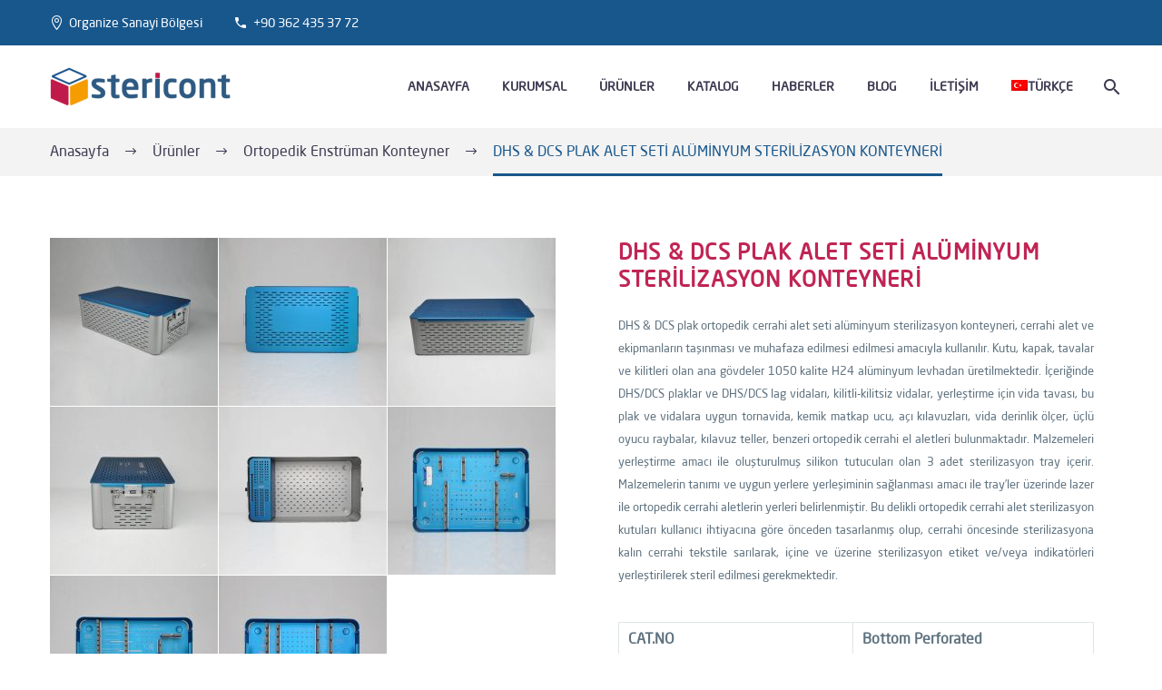

--- FILE ---
content_type: text/html; charset=UTF-8
request_url: https://www.stericont.com/dhs-dcs-plak-alet-seti-aluminyum-sterilizasyon-konteyneri/
body_size: 57584
content:
<!DOCTYPE html>
<!--[if IE 7]>
<html class="ie ie7" dir="ltr" lang="tr-TR" prefix="og: https://ogp.me/ns#" xmlns:og="https://ogp.me/ns#" xmlns:fb="https://ogp.me/ns/fb#">
<![endif]-->
<!--[if IE 8]>
<html class="ie ie8" dir="ltr" lang="tr-TR" prefix="og: https://ogp.me/ns#" xmlns:og="https://ogp.me/ns#" xmlns:fb="https://ogp.me/ns/fb#">
<![endif]-->
<!--[if !(IE 7) | !(IE 8) ]><!-->
<html dir="ltr" lang="tr-TR" prefix="og: https://ogp.me/ns#" xmlns:og="https://ogp.me/ns#" xmlns:fb="https://ogp.me/ns/fb#">
<!--<![endif]-->
<head><meta charset="UTF-8"><script>if(navigator.userAgent.match(/MSIE|Internet Explorer/i)||navigator.userAgent.match(/Trident\/7\..*?rv:11/i)){var href=document.location.href;if(!href.match(/[?&]nowprocket/)){if(href.indexOf("?")==-1){if(href.indexOf("#")==-1){document.location.href=href+"?nowprocket=1"}else{document.location.href=href.replace("#","?nowprocket=1#")}}else{if(href.indexOf("#")==-1){document.location.href=href+"&nowprocket=1"}else{document.location.href=href.replace("#","&nowprocket=1#")}}}}</script><script>(()=>{class RocketLazyLoadScripts{constructor(){this.v="2.0.4",this.userEvents=["keydown","keyup","mousedown","mouseup","mousemove","mouseover","mouseout","touchmove","touchstart","touchend","touchcancel","wheel","click","dblclick","input"],this.attributeEvents=["onblur","onclick","oncontextmenu","ondblclick","onfocus","onmousedown","onmouseenter","onmouseleave","onmousemove","onmouseout","onmouseover","onmouseup","onmousewheel","onscroll","onsubmit"]}async t(){this.i(),this.o(),/iP(ad|hone)/.test(navigator.userAgent)&&this.h(),this.u(),this.l(this),this.m(),this.k(this),this.p(this),this._(),await Promise.all([this.R(),this.L()]),this.lastBreath=Date.now(),this.S(this),this.P(),this.D(),this.O(),this.M(),await this.C(this.delayedScripts.normal),await this.C(this.delayedScripts.defer),await this.C(this.delayedScripts.async),await this.T(),await this.F(),await this.j(),await this.A(),window.dispatchEvent(new Event("rocket-allScriptsLoaded")),this.everythingLoaded=!0,this.lastTouchEnd&&await new Promise(t=>setTimeout(t,500-Date.now()+this.lastTouchEnd)),this.I(),this.H(),this.U(),this.W()}i(){this.CSPIssue=sessionStorage.getItem("rocketCSPIssue"),document.addEventListener("securitypolicyviolation",t=>{this.CSPIssue||"script-src-elem"!==t.violatedDirective||"data"!==t.blockedURI||(this.CSPIssue=!0,sessionStorage.setItem("rocketCSPIssue",!0))},{isRocket:!0})}o(){window.addEventListener("pageshow",t=>{this.persisted=t.persisted,this.realWindowLoadedFired=!0},{isRocket:!0}),window.addEventListener("pagehide",()=>{this.onFirstUserAction=null},{isRocket:!0})}h(){let t;function e(e){t=e}window.addEventListener("touchstart",e,{isRocket:!0}),window.addEventListener("touchend",function i(o){o.changedTouches[0]&&t.changedTouches[0]&&Math.abs(o.changedTouches[0].pageX-t.changedTouches[0].pageX)<10&&Math.abs(o.changedTouches[0].pageY-t.changedTouches[0].pageY)<10&&o.timeStamp-t.timeStamp<200&&(window.removeEventListener("touchstart",e,{isRocket:!0}),window.removeEventListener("touchend",i,{isRocket:!0}),"INPUT"===o.target.tagName&&"text"===o.target.type||(o.target.dispatchEvent(new TouchEvent("touchend",{target:o.target,bubbles:!0})),o.target.dispatchEvent(new MouseEvent("mouseover",{target:o.target,bubbles:!0})),o.target.dispatchEvent(new PointerEvent("click",{target:o.target,bubbles:!0,cancelable:!0,detail:1,clientX:o.changedTouches[0].clientX,clientY:o.changedTouches[0].clientY})),event.preventDefault()))},{isRocket:!0})}q(t){this.userActionTriggered||("mousemove"!==t.type||this.firstMousemoveIgnored?"keyup"===t.type||"mouseover"===t.type||"mouseout"===t.type||(this.userActionTriggered=!0,this.onFirstUserAction&&this.onFirstUserAction()):this.firstMousemoveIgnored=!0),"click"===t.type&&t.preventDefault(),t.stopPropagation(),t.stopImmediatePropagation(),"touchstart"===this.lastEvent&&"touchend"===t.type&&(this.lastTouchEnd=Date.now()),"click"===t.type&&(this.lastTouchEnd=0),this.lastEvent=t.type,t.composedPath&&t.composedPath()[0].getRootNode()instanceof ShadowRoot&&(t.rocketTarget=t.composedPath()[0]),this.savedUserEvents.push(t)}u(){this.savedUserEvents=[],this.userEventHandler=this.q.bind(this),this.userEvents.forEach(t=>window.addEventListener(t,this.userEventHandler,{passive:!1,isRocket:!0})),document.addEventListener("visibilitychange",this.userEventHandler,{isRocket:!0})}U(){this.userEvents.forEach(t=>window.removeEventListener(t,this.userEventHandler,{passive:!1,isRocket:!0})),document.removeEventListener("visibilitychange",this.userEventHandler,{isRocket:!0}),this.savedUserEvents.forEach(t=>{(t.rocketTarget||t.target).dispatchEvent(new window[t.constructor.name](t.type,t))})}m(){const t="return false",e=Array.from(this.attributeEvents,t=>"data-rocket-"+t),i="["+this.attributeEvents.join("],[")+"]",o="[data-rocket-"+this.attributeEvents.join("],[data-rocket-")+"]",s=(e,i,o)=>{o&&o!==t&&(e.setAttribute("data-rocket-"+i,o),e["rocket"+i]=new Function("event",o),e.setAttribute(i,t))};new MutationObserver(t=>{for(const n of t)"attributes"===n.type&&(n.attributeName.startsWith("data-rocket-")||this.everythingLoaded?n.attributeName.startsWith("data-rocket-")&&this.everythingLoaded&&this.N(n.target,n.attributeName.substring(12)):s(n.target,n.attributeName,n.target.getAttribute(n.attributeName))),"childList"===n.type&&n.addedNodes.forEach(t=>{if(t.nodeType===Node.ELEMENT_NODE)if(this.everythingLoaded)for(const i of[t,...t.querySelectorAll(o)])for(const t of i.getAttributeNames())e.includes(t)&&this.N(i,t.substring(12));else for(const e of[t,...t.querySelectorAll(i)])for(const t of e.getAttributeNames())this.attributeEvents.includes(t)&&s(e,t,e.getAttribute(t))})}).observe(document,{subtree:!0,childList:!0,attributeFilter:[...this.attributeEvents,...e]})}I(){this.attributeEvents.forEach(t=>{document.querySelectorAll("[data-rocket-"+t+"]").forEach(e=>{this.N(e,t)})})}N(t,e){const i=t.getAttribute("data-rocket-"+e);i&&(t.setAttribute(e,i),t.removeAttribute("data-rocket-"+e))}k(t){Object.defineProperty(HTMLElement.prototype,"onclick",{get(){return this.rocketonclick||null},set(e){this.rocketonclick=e,this.setAttribute(t.everythingLoaded?"onclick":"data-rocket-onclick","this.rocketonclick(event)")}})}S(t){function e(e,i){let o=e[i];e[i]=null,Object.defineProperty(e,i,{get:()=>o,set(s){t.everythingLoaded?o=s:e["rocket"+i]=o=s}})}e(document,"onreadystatechange"),e(window,"onload"),e(window,"onpageshow");try{Object.defineProperty(document,"readyState",{get:()=>t.rocketReadyState,set(e){t.rocketReadyState=e},configurable:!0}),document.readyState="loading"}catch(t){console.log("WPRocket DJE readyState conflict, bypassing")}}l(t){this.originalAddEventListener=EventTarget.prototype.addEventListener,this.originalRemoveEventListener=EventTarget.prototype.removeEventListener,this.savedEventListeners=[],EventTarget.prototype.addEventListener=function(e,i,o){o&&o.isRocket||!t.B(e,this)&&!t.userEvents.includes(e)||t.B(e,this)&&!t.userActionTriggered||e.startsWith("rocket-")||t.everythingLoaded?t.originalAddEventListener.call(this,e,i,o):(t.savedEventListeners.push({target:this,remove:!1,type:e,func:i,options:o}),"mouseenter"!==e&&"mouseleave"!==e||t.originalAddEventListener.call(this,e,t.savedUserEvents.push,o))},EventTarget.prototype.removeEventListener=function(e,i,o){o&&o.isRocket||!t.B(e,this)&&!t.userEvents.includes(e)||t.B(e,this)&&!t.userActionTriggered||e.startsWith("rocket-")||t.everythingLoaded?t.originalRemoveEventListener.call(this,e,i,o):t.savedEventListeners.push({target:this,remove:!0,type:e,func:i,options:o})}}J(t,e){this.savedEventListeners=this.savedEventListeners.filter(i=>{let o=i.type,s=i.target||window;return e!==o||t!==s||(this.B(o,s)&&(i.type="rocket-"+o),this.$(i),!1)})}H(){EventTarget.prototype.addEventListener=this.originalAddEventListener,EventTarget.prototype.removeEventListener=this.originalRemoveEventListener,this.savedEventListeners.forEach(t=>this.$(t))}$(t){t.remove?this.originalRemoveEventListener.call(t.target,t.type,t.func,t.options):this.originalAddEventListener.call(t.target,t.type,t.func,t.options)}p(t){let e;function i(e){return t.everythingLoaded?e:e.split(" ").map(t=>"load"===t||t.startsWith("load.")?"rocket-jquery-load":t).join(" ")}function o(o){function s(e){const s=o.fn[e];o.fn[e]=o.fn.init.prototype[e]=function(){return this[0]===window&&t.userActionTriggered&&("string"==typeof arguments[0]||arguments[0]instanceof String?arguments[0]=i(arguments[0]):"object"==typeof arguments[0]&&Object.keys(arguments[0]).forEach(t=>{const e=arguments[0][t];delete arguments[0][t],arguments[0][i(t)]=e})),s.apply(this,arguments),this}}if(o&&o.fn&&!t.allJQueries.includes(o)){const e={DOMContentLoaded:[],"rocket-DOMContentLoaded":[]};for(const t in e)document.addEventListener(t,()=>{e[t].forEach(t=>t())},{isRocket:!0});o.fn.ready=o.fn.init.prototype.ready=function(i){function s(){parseInt(o.fn.jquery)>2?setTimeout(()=>i.bind(document)(o)):i.bind(document)(o)}return"function"==typeof i&&(t.realDomReadyFired?!t.userActionTriggered||t.fauxDomReadyFired?s():e["rocket-DOMContentLoaded"].push(s):e.DOMContentLoaded.push(s)),o([])},s("on"),s("one"),s("off"),t.allJQueries.push(o)}e=o}t.allJQueries=[],o(window.jQuery),Object.defineProperty(window,"jQuery",{get:()=>e,set(t){o(t)}})}P(){const t=new Map;document.write=document.writeln=function(e){const i=document.currentScript,o=document.createRange(),s=i.parentElement;let n=t.get(i);void 0===n&&(n=i.nextSibling,t.set(i,n));const c=document.createDocumentFragment();o.setStart(c,0),c.appendChild(o.createContextualFragment(e)),s.insertBefore(c,n)}}async R(){return new Promise(t=>{this.userActionTriggered?t():this.onFirstUserAction=t})}async L(){return new Promise(t=>{document.addEventListener("DOMContentLoaded",()=>{this.realDomReadyFired=!0,t()},{isRocket:!0})})}async j(){return this.realWindowLoadedFired?Promise.resolve():new Promise(t=>{window.addEventListener("load",t,{isRocket:!0})})}M(){this.pendingScripts=[];this.scriptsMutationObserver=new MutationObserver(t=>{for(const e of t)e.addedNodes.forEach(t=>{"SCRIPT"!==t.tagName||t.noModule||t.isWPRocket||this.pendingScripts.push({script:t,promise:new Promise(e=>{const i=()=>{const i=this.pendingScripts.findIndex(e=>e.script===t);i>=0&&this.pendingScripts.splice(i,1),e()};t.addEventListener("load",i,{isRocket:!0}),t.addEventListener("error",i,{isRocket:!0}),setTimeout(i,1e3)})})})}),this.scriptsMutationObserver.observe(document,{childList:!0,subtree:!0})}async F(){await this.X(),this.pendingScripts.length?(await this.pendingScripts[0].promise,await this.F()):this.scriptsMutationObserver.disconnect()}D(){this.delayedScripts={normal:[],async:[],defer:[]},document.querySelectorAll("script[type$=rocketlazyloadscript]").forEach(t=>{t.hasAttribute("data-rocket-src")?t.hasAttribute("async")&&!1!==t.async?this.delayedScripts.async.push(t):t.hasAttribute("defer")&&!1!==t.defer||"module"===t.getAttribute("data-rocket-type")?this.delayedScripts.defer.push(t):this.delayedScripts.normal.push(t):this.delayedScripts.normal.push(t)})}async _(){await this.L();let t=[];document.querySelectorAll("script[type$=rocketlazyloadscript][data-rocket-src]").forEach(e=>{let i=e.getAttribute("data-rocket-src");if(i&&!i.startsWith("data:")){i.startsWith("//")&&(i=location.protocol+i);try{const o=new URL(i).origin;o!==location.origin&&t.push({src:o,crossOrigin:e.crossOrigin||"module"===e.getAttribute("data-rocket-type")})}catch(t){}}}),t=[...new Map(t.map(t=>[JSON.stringify(t),t])).values()],this.Y(t,"preconnect")}async G(t){if(await this.K(),!0!==t.noModule||!("noModule"in HTMLScriptElement.prototype))return new Promise(e=>{let i;function o(){(i||t).setAttribute("data-rocket-status","executed"),e()}try{if(navigator.userAgent.includes("Firefox/")||""===navigator.vendor||this.CSPIssue)i=document.createElement("script"),[...t.attributes].forEach(t=>{let e=t.nodeName;"type"!==e&&("data-rocket-type"===e&&(e="type"),"data-rocket-src"===e&&(e="src"),i.setAttribute(e,t.nodeValue))}),t.text&&(i.text=t.text),t.nonce&&(i.nonce=t.nonce),i.hasAttribute("src")?(i.addEventListener("load",o,{isRocket:!0}),i.addEventListener("error",()=>{i.setAttribute("data-rocket-status","failed-network"),e()},{isRocket:!0}),setTimeout(()=>{i.isConnected||e()},1)):(i.text=t.text,o()),i.isWPRocket=!0,t.parentNode.replaceChild(i,t);else{const i=t.getAttribute("data-rocket-type"),s=t.getAttribute("data-rocket-src");i?(t.type=i,t.removeAttribute("data-rocket-type")):t.removeAttribute("type"),t.addEventListener("load",o,{isRocket:!0}),t.addEventListener("error",i=>{this.CSPIssue&&i.target.src.startsWith("data:")?(console.log("WPRocket: CSP fallback activated"),t.removeAttribute("src"),this.G(t).then(e)):(t.setAttribute("data-rocket-status","failed-network"),e())},{isRocket:!0}),s?(t.fetchPriority="high",t.removeAttribute("data-rocket-src"),t.src=s):t.src="data:text/javascript;base64,"+window.btoa(unescape(encodeURIComponent(t.text)))}}catch(i){t.setAttribute("data-rocket-status","failed-transform"),e()}});t.setAttribute("data-rocket-status","skipped")}async C(t){const e=t.shift();return e?(e.isConnected&&await this.G(e),this.C(t)):Promise.resolve()}O(){this.Y([...this.delayedScripts.normal,...this.delayedScripts.defer,...this.delayedScripts.async],"preload")}Y(t,e){this.trash=this.trash||[];let i=!0;var o=document.createDocumentFragment();t.forEach(t=>{const s=t.getAttribute&&t.getAttribute("data-rocket-src")||t.src;if(s&&!s.startsWith("data:")){const n=document.createElement("link");n.href=s,n.rel=e,"preconnect"!==e&&(n.as="script",n.fetchPriority=i?"high":"low"),t.getAttribute&&"module"===t.getAttribute("data-rocket-type")&&(n.crossOrigin=!0),t.crossOrigin&&(n.crossOrigin=t.crossOrigin),t.integrity&&(n.integrity=t.integrity),t.nonce&&(n.nonce=t.nonce),o.appendChild(n),this.trash.push(n),i=!1}}),document.head.appendChild(o)}W(){this.trash.forEach(t=>t.remove())}async T(){try{document.readyState="interactive"}catch(t){}this.fauxDomReadyFired=!0;try{await this.K(),this.J(document,"readystatechange"),document.dispatchEvent(new Event("rocket-readystatechange")),await this.K(),document.rocketonreadystatechange&&document.rocketonreadystatechange(),await this.K(),this.J(document,"DOMContentLoaded"),document.dispatchEvent(new Event("rocket-DOMContentLoaded")),await this.K(),this.J(window,"DOMContentLoaded"),window.dispatchEvent(new Event("rocket-DOMContentLoaded"))}catch(t){console.error(t)}}async A(){try{document.readyState="complete"}catch(t){}try{await this.K(),this.J(document,"readystatechange"),document.dispatchEvent(new Event("rocket-readystatechange")),await this.K(),document.rocketonreadystatechange&&document.rocketonreadystatechange(),await this.K(),this.J(window,"load"),window.dispatchEvent(new Event("rocket-load")),await this.K(),window.rocketonload&&window.rocketonload(),await this.K(),this.allJQueries.forEach(t=>t(window).trigger("rocket-jquery-load")),await this.K(),this.J(window,"pageshow");const t=new Event("rocket-pageshow");t.persisted=this.persisted,window.dispatchEvent(t),await this.K(),window.rocketonpageshow&&window.rocketonpageshow({persisted:this.persisted})}catch(t){console.error(t)}}async K(){Date.now()-this.lastBreath>45&&(await this.X(),this.lastBreath=Date.now())}async X(){return document.hidden?new Promise(t=>setTimeout(t)):new Promise(t=>requestAnimationFrame(t))}B(t,e){return e===document&&"readystatechange"===t||(e===document&&"DOMContentLoaded"===t||(e===window&&"DOMContentLoaded"===t||(e===window&&"load"===t||e===window&&"pageshow"===t)))}static run(){(new RocketLazyLoadScripts).t()}}RocketLazyLoadScripts.run()})();</script>
	
	<meta name="viewport" content="width=device-width, initial-scale=1.0" />
	<link rel="profile" href="https://gmpg.org/xfn/11">
	<link rel="pingback" href="https://www.stericont.com/xmlrpc.php">
	<style></style>		<script type="text/javascript">
			window.tgpLazyItemsOptions = {
				visibilityOffset: 0,
				desktopEnable: true,
				mobileEnable: true			};
			window.tgpQueue = {
				nodes: [],
				add: function(id, data) {
					data = data || {};
					if (window.tgpLazyItems !== undefined) {
						if (this.nodes.length > 0) {
							window.tgpLazyItems.addNodes(this.flushNodes());
						}
						window.tgpLazyItems.addNode({
							node: document.getElementById(id),
							data: data
						});
					} else {
						this.nodes.push({
							node: document.getElementById(id),
							data: data
						});
					}
				},
				flushNodes: function() {
					return this.nodes.splice(0, this.nodes.length);
				}
			};
		</script>
		<script data-minify="1" type="text/javascript" async src="https://www.stericont.com/wp-content/cache/min/1/wp-content/themes/thegem/js/thegem-pagespeed-lazy-items.js?ver=1767599015"></script><title>DHS &amp; DCS PLAK ALET SETİ ALÜMİNYUM STERİLİZASYON KONTEYNERİ - Stericont</title>
<link crossorigin data-rocket-preload as="font" href="https://www.stericont.com/wp-content/themes/thegem/fonts/thegem-icons.woff" rel="preload">
<style id="wpr-usedcss">.tgpli-background-inited{background-image:none!important}img[data-tgpli-image-inited]{display:none!important;visibility:hidden!important}img:is([sizes=auto i],[sizes^="auto," i]){contain-intrinsic-size:3000px 1500px}.ht-ctc-chat{--side:right}.ht_ctc_chat_greetings_box :not(ul):not(ol):not(.ht_ctc_default):not(.ht_ctc_defaults *){box-sizing:border-box;margin:0;padding:0}.ht_ctc_chat_greetings_box ul{margin-bottom:0;margin-top:0}.ht_ctc_modal_backdrop{animation:.2s ctc_fadeIn;backdrop-filter:blur(1px);background:rgba(0,0,0,.3);height:100vh;left:0;position:fixed;top:0;width:100vw;z-index:9}.ht_ctc_notification{animation:.25s ctc_fadeIn}@keyframes ctc_fadeIn{0%{opacity:0}to{opacity:1}}.g_header_badge_online{border-radius:50%;bottom:0;height:12px;position:absolute;right:0;width:12px;z-index:1}@media only screen and (max-width:420px){.ht_ctc_animation:has(.ht_ctc_greetings){animation-fill-mode:none!important}}#page-preloader{position:fixed;left:0;right:0;top:0;bottom:0;z-index:999999;opacity:.98;background:#2c2e3d}#page-preloader.preloader-loaded{visibility:hidden;opacity:0;-webkit-transition:.3s ease-out;transition:all .3s ease-out}.no-js #page-preloader,.no-js .block-preloader{display:none}.preloader-spin{position:absolute;left:50%;top:50%;z-index:1001;width:80px;height:80px;margin:-40px;border-radius:50%;-moz-border-radius:50%;-webkit-border-radius:50%;border:2px solid transparent;border-top-color:#b9b7ff;-webkit-animation:2s linear infinite PreloaderSpin;animation:2s linear infinite PreloaderSpin}.preloader-spin{border-top-color:#b9b7ff}.preloader-spin:before{content:"";position:absolute;top:4px;left:4px;right:4px;bottom:4px;border-radius:50%;-moz-border-radius:50%;-webkit-border-radius:50%;border:2px solid transparent;border-top-color:#00bcd4;-webkit-animation:3s linear infinite PreloaderSpin;animation:3s linear infinite PreloaderSpin}.preloader-spin:before{border-top-color:#00bcd4}.preloader-spin:after{content:"";position:absolute;top:10px;left:10px;right:10px;bottom:10px;border-radius:50%;-moz-border-radius:50%;-webkit-border-radius:50%;border:2px solid transparent;border-top-color:#a3e7f0;-webkit-animation:1.5s linear infinite PreloaderSpin;animation:1.5s linear infinite PreloaderSpin}.preloader-spin:after{border-top-color:#7b97ab}.fancybox-slide .gem-fancybox-preloader{width:150px;height:150px;background:0 0;margin:0;margin-top:-75px;margin-left:-75px;padding:0}@-webkit-keyframes PreloaderSpin{0%{-webkit-transform:rotate(0);-ms-transform:rotate(0);transform:rotate(0)}100%{-webkit-transform:rotate(360deg);-ms-transform:rotate(360deg);transform:rotate(360deg)}}@keyframes PreloaderSpin{0%{-webkit-transform:rotate(0);-ms-transform:rotate(0);transform:rotate(0)}100%{-webkit-transform:rotate(360deg);-ms-transform:rotate(360deg);transform:rotate(360deg)}}html{font-family:sans-serif;-ms-text-size-adjust:100%;-webkit-text-size-adjust:100%}body{margin:0}article,footer,header,main,nav{display:block}audio,canvas,progress,video{display:inline-block;vertical-align:baseline}audio:not([controls]){display:none;height:0}[hidden],template{display:none}a{background:0 0}a:active,a:hover{outline:0}strong{font-weight:700}small{font-size:80%}img{border:0}svg:not(:root){overflow:hidden}code{font-family:monospace,monospace;font-size:1em}button,input,optgroup,select,textarea{color:inherit;font:inherit;margin:0;outline:0}button{overflow:visible}button,select{text-transform:none}button,html input[type=button],input[type=submit]{-webkit-appearance:button;cursor:pointer}button[disabled],html input[disabled]{cursor:default}button::-moz-focus-inner,input::-moz-focus-inner{border:0;padding:0}input{line-height:normal}input[type=checkbox],input[type=radio]{box-sizing:border-box;padding:0}input[type=number]::-webkit-inner-spin-button,input[type=number]::-webkit-outer-spin-button{height:auto}input[type=search]{-webkit-appearance:textfield;-moz-box-sizing:content-box;-webkit-box-sizing:content-box;box-sizing:content-box}input[type=search]::-webkit-search-cancel-button,input[type=search]::-webkit-search-decoration{-webkit-appearance:none}fieldset{border:1px solid silver;margin:0 2px;padding:.35em .625em .75em}legend{border:0;padding:0}textarea{overflow:auto}optgroup{font-weight:700}table{border-collapse:collapse;border-spacing:0}td{padding:0}*{-webkit-box-sizing:border-box;-moz-box-sizing:border-box;box-sizing:border-box}:after,:before{-webkit-box-sizing:border-box;-moz-box-sizing:border-box;box-sizing:border-box}html{font-size:62.5%;-webkit-tap-highlight-color:transparent}body{font-family:"Helvetica Neue",Helvetica,Arial,sans-serif;font-size:14px;line-height:1.421;color:#333;background-color:#fff}button,input,select,textarea{font-family:inherit;font-size:inherit;line-height:inherit}a{color:#428bca;text-decoration:none}a:hover{color:#2a6496;text-decoration:none}a:focus{outline:0;outline:0;outline-offset:0}img{vertical-align:middle}.clearfix:after,.clearfix:before{display:table;content:" "}.clearfix:after{clear:both}.container{margin-right:auto;margin-left:auto;padding-left:21px;padding-right:21px}@media (min-width:1212px){.container{width:1212px}.top-area-alignment-justified .top-area-menu{float:right}}.row{margin-left:-21px;margin-right:-21px}.container:after,.container:before,.row:after,.row:before{display:table;content:" "}.container:after,.row:after{clear:both}.col-md-12,.col-md-3,.col-md-4,.col-md-6,.col-xs-12{position:relative;min-height:1px;padding-left:21px;padding-right:21px}.col-xs-12{float:left}.col-xs-12{width:100%}@media (min-width:992px){.col-md-12,.col-md-3,.col-md-4,.col-md-6{float:left}.col-md-12{width:100%}.col-md-6{width:50%}.col-md-4{width:33.33333333%}.col-md-3{width:25%}.col-md-pull-9{right:75%}.col-md-push-9{left:75%}}.top-area{padding:10px 0;position:relative}.top-area-items{margin:0 -35px}.top-area-block{position:relative;display:inline-block;vertical-align:middle;padding:0 35px}.top-area-contacts:after{content:'';position:absolute;height:50px;margin-top:-25px;top:50%;right:0}@media (max-width:1211px){.top-area-alignment-justified .top-area-items{text-align:center}.top-area-contacts:after{display:none}}.top-area .top-area-block.top-area-menu{font-size:0}.top-area-menu .nav-menu{display:flex;align-items:center;margin:0 -15px}.top-area-menu .nav-menu>li{display:inline-block;padding:0 15px;line-height:30px}.top-area-menu .nav-menu>li a{display:block;font-size:14px}.top-area-menu .nav-menu>li a:before{content:'\e601';font-family:thegem-icons;font-style:normal;font-weight:400;margin-right:2px;font-size:16px;vertical-align:top}#top-area-menu{display:inline-block;vertical-align:top}@media (max-width:430px){.top-area{padding:0 0 5px}.top-area .top-area-items .top-area-block.top-area-menu{height:auto}}#page:not(.vertical-header) #site-header{position:relative;z-index:5;-moz-box-shadow:0 0 2px 0 rgba(56,69,84,.2);-webkit-box-shadow:0 0 2px 0 rgba(56,69,84,.2);box-shadow:0 0 2px 0 rgba(56,69,84,.2)}#page .site-header-wrapper-transparent #site-header:not(.shrink){-moz-box-shadow:none;-webkit-box-shadow:none;box-shadow:none}#page #site-header:not(.animated-header){z-index:7}#page:not(.vertical-header) #site-header.animated-header{position:static}#site-header .site-title{display:table-cell;vertical-align:middle;padding:15px 0}#site-header .header-layout-overlay .site-title{position:relative;z-index:11}#page.vertical-header #site-header .site-title{margin-bottom:40px}#site-header .primary-navigation{display:table-cell;width:99%;vertical-align:middle;text-align:right;position:relative;z-index:10}#site-header .logo-position-right .primary-navigation{text-align:left}#site-header .logo-position-menu_center:not(.header-layout-fullwidth_hamburger):not(.header-layout-overlay)>.site-title{display:none}@media (min-width:1213px){#site-header .logo-position-menu_center #primary-menu.menu_center-preload{opacity:0}}#site-header .primary-navigation .menu-item-logo{padding:0 50px!important}#site-header .primary-navigation.responsive .menu-item-logo{display:none!important}@media (max-width:979px){#site-header .primary-navigation .menu-item-logo{display:none}}@media (max-width:768px){#site-header .logo-position-menu_center.header-main>.site-title{display:table-cell}}@media (min-width:980px){#site-header .logo-position-menu_center:not(.header-layout-fullwidth_hamburger) #primary-navigation{display:block;width:auto;text-align:left}#site-header .logo-position-menu_center.header-layout-fullwidth:not(.header-layout-fullwidth_hamburger) #primary-navigation{text-align:center}}#site-header .primary-navigation .menu-item-logo .site-logo,.site-title .site-logo{margin:0 auto;font-size:0!important;line-height:0!important}@media (min-width:768px){.top-area .top-area-items .top-area-block{height:30px;line-height:30px}#site-header .logo-position-center .primary-navigation,#site-header .logo-position-center .site-title{display:block;text-align:center}#site-header .logo-position-center:not(.no-menu) .site-title{padding-top:40px;padding-bottom:10px}}#site-header .header-main{position:relative;z-index:11}#page.vertical-header{padding-left:45px}#page.vertical-header #site-header-wrapper{position:fixed;left:0;top:0;width:360px;min-height:100%;box-shadow:0 0 2px 0 rgba(56,69,84,.2);-moz-box-shadow:0 0 2px 0 rgba(56,69,84,.2);-webkit-box-shadow:0 0 2px 0 rgba(56,69,84,.2);padding:55px 45px 0;margin-left:-315px;-o-transition:1s;-webkit-transition:1s;transition:all 1s;z-index:1000}body.admin-bar #page.vertical-header #site-header-wrapper{top:32px}#page.vertical-header #site-header-wrapper.vertical-active{margin-left:0}#page.vertical-header #site-header-wrapper .header-main{display:block}#page.vertical-header #site-header :not(.megamenu-template)>.container{width:100%}#page.vertical-header #site-header .site-title{display:block}#page.vertical-header #site-header .primary-navigation{display:block;width:auto}#page.vertical-header .vertical-toggle{border:none;width:27px;height:23px;text-indent:100%;font-size:0;line-height:0;overflow:hidden;position:absolute;top:10px;right:9px;cursor:pointer;outline:0;background:0 0;padding:0;-o-transition:1s;-webkit-transition:1s;transition:all 1s}@media (min-width:1600px){#page.vertical-header{padding-left:360px}#page.vertical-header #site-header-wrapper{margin-left:0}#page.vertical-header #site-header-wrapper .header-main{display:block;visibility:visible}#page.vertical-header .vertical-toggle{display:none}}#page.vertical-header .vertical-toggle .menu-line-1,#page.vertical-header .vertical-toggle .menu-line-2,#page.vertical-header .vertical-toggle .menu-line-3{position:absolute;height:3px;width:100%;left:0;-o-transition:1s;-webkit-transition:1s;transition:all 1s}#page.vertical-header .vertical-toggle .menu-line-1{top:2px;transform:rotate(0)}#page.vertical-header #site-header-wrapper.vertical-active .vertical-toggle .menu-line-1{transform:rotate(45deg);top:10px}#page.vertical-header .vertical-toggle .menu-line-2{top:10px;opacity:1}#page.vertical-header #site-header-wrapper.vertical-active .vertical-toggle .menu-line-2{opacity:0}#page.vertical-header .vertical-toggle .menu-line-3{top:18px;transform:rotate(0)}#page.vertical-header #site-header-wrapper.vertical-active .vertical-toggle .menu-line-3{top:10px;transform:rotate(-45deg)}@media (max-width:767px){#page.vertical-header .vertical-toggle{display:none}#page.vertical-header{padding-left:0}#page.vertical-header #site-header-wrapper{margin-left:0}#page.vertical-header #site-header-wrapper .header-main{display:table;visibility:visible}}#primary-menu,#primary-menu+ul{text-align:left}#primary-navigation .menu-toggle{display:none}#primary-navigation #primary-menu.no-responsive li.dl-back,#primary-navigation #primary-menu.no-responsive li.dl-parent{display:none}#primary-menu.no-responsive{text-align:left;white-space:nowrap;display:inline-block;font-size:0;margin:0 -20px}#page.vertical-header #primary-menu.no-responsive{margin:0;display:block}#primary-menu.no-responsive li{position:relative}#primary-menu.no-responsive li>a{position:relative;display:block;text-decoration:none}#primary-menu.no-responsive>li{display:inline-block;vertical-align:middle}#page.vertical-header #primary-menu.no-responsive,#page.vertical-header #primary-menu.no-responsive>li{display:block}#page.vertical-header #primary-menu.no-responsive>li.menu-item-logo{display:none}#page.vertical-header #primary-menu.no-responsive>li{padding-right:66px;margin-right:-66px}#primary-menu.no-responsive>li>a{padding:35px 20px;text-transform:uppercase}#page.vertical-header #primary-menu.no-responsive>li>a{padding:12px 0 13px}.header-style-3 #primary-menu.no-responsive>li{padding:33px 3px}.header-style-3 #primary-menu.no-responsive>li.menu-item-active,.header-style-3 #primary-menu.no-responsive>li.menu-item-current{padding:31px 1px}.header-style-3 #primary-menu.no-responsive>li>a{padding:0 15px}.header-style-3 #primary-menu.no-responsive>li:not(.megamenu-template-enable):not(.menu-item-type-template) li>a{border-left:3px solid transparent;padding-left:27px;-o-transition:color .3s,background-color .3s,border-left-color .3s;-webkit-transition:color .3s,background-color .3s,border-left-color .3s;transition:color .3s,background-color .3s,border-left-color .3s}.header-style-3 #primary-menu.no-responsive>li:not(.megamenu-template-enable):not(.menu-item-type-template) li.menu-item-active>a,.header-style-3 #primary-menu.no-responsive>li:not(.megamenu-template-enable):not(.menu-item-type-template) li.menu-item-current>a,.header-style-3 #primary-menu.no-responsive>li:not(.megamenu-template-enable):not(.menu-item-type-template) li:hover>a{padding-left:27px;border-left:3px solid transparent;-o-transition:color .3s,background-color .3s,border-left-color .3s;-webkit-transition:color .3s,background-color .3s,border-left-color .3s;transition:color .3s,background-color .3s,border-left-color .3s}#primary-menu.no-responsive>li .megamenu-template,#primary-menu.no-responsive>li:not(.megamenu-template-enable):not(.menu-item-type-template) ul{position:absolute;visibility:hidden;white-space:normal;width:280px;transition:transform .1s linear .5s,opacity .1s linear .5s,visibility .1s linear .5s;-moz-transition:transform .1s linear .5s,opacity .1s linear .5s,visibility .1s linear .5s;-webkit-transition:transform .1s linear .5s,opacity .1s linear .5s,visibility .1s linear .5s;opacity:0}#primary-menu.no-responsive>li.megamenu-template-enable ul{width:auto}#primary-menu.no-responsive>li .megamenu-template{width:auto;background-color:var(--thegem-to-main-bg-color,#fff);font-size:initial}#primary-menu.no-responsive .megamenu-template .container{max-width:100%}#primary-menu.no-responsive .megamenu-template .wpb_row{margin-bottom:0}#primary-menu.no-responsive .megamenu-template .vc_row{margin-left:-21px;margin-right:-21px}#primary-menu.no-responsive .megamenu-template>.container>p:empty{display:none}#primary-menu:not(.no-responsive) .megamenu-template{display:none}.header-main:not(.header-layout-overlay) #primary-menu.no-responsive>li.megamenu-template-enable .sub-menu{display:none}#primary-menu.no-responsive>li:not(.megamenu-template-enable)>ul:before{content:'';position:absolute;bottom:-3px;left:-3px;right:-3px;height:3px}#primary-menu.no-responsive>li .megamenu-template,#primary-menu.no-responsive>li:not(.megamenu-template-enable)>ul{transform:translateY(20px);-o-transform:translateY(20px);-ms-transform:translateY(20px);-moz-transform:translateY(20px);-webkit-transform:translateY(20px)}.header-main:not(.header-layout-overlay) #primary-menu.no-responsive:hover li.megamenu-template-enable:hover .megamenu-template,.header-main:not(.header-layout-overlay) #primary-menu.no-responsive:hover li:not(.megamenu-template-enable):hover>ul{visibility:visible;transition:transform .3s linear,opacity .3s linear,visibility .3s linear;-moz-transition:transform .3s linear,opacity .3s linear,visibility .3s linear;-webkit-transition:transform .3s linear,opacity .3s linear,visibility .3s linear;opacity:1;transform:translateY(0);-o-transform:translateY(0);-ms-transform:translateY(0);-moz-transform:translateY(0);-webkit-transform:translateY(0)}.header-main:not(.header-layout-overlay) li.megamenu-template-enable:not(:hover) .megamenu-template *{transition:none!important}#primary-menu.no-responsive:hover>li .megamenu-template,#primary-menu.no-responsive:hover>li:not(.megamenu-template-enable):not(.menu-item-type-template) ul{visibility:hidden;transition:transform .1s linear,opacity .1s linear,visibility .1s linear;-moz-transition:transform .1s linear,opacity .1s linear,visibility .1s linear;-webkit-transition:transform .1s linear,opacity .1s linear,visibility .1s linear;opacity:0}#primary-menu.no-responsive>li>.megamenu-template,#primary-menu.no-responsive>li>ul{top:100%;left:0}#page.vertical-header #primary-menu.no-responsive>li .megamenu-template,#page.vertical-header #primary-menu.no-responsive>li>ul{top:0;left:100%}#primary-menu.no-responsive>li>ul.invert{left:auto;right:0}#primary-menu.no-responsive>li>ul a{padding:15px 30px}#primary-menu.no-responsive>li>ul ul{top:0;left:100%;transform:translateX(20px);-o-transform:translateX(20px);-ms-transform:translateX(20px);-moz-transform:translateX(20px);-webkit-transform:translateX(20px);z-index:1}#primary-menu.no-responsive>li>ul ul.invert{top:0;left:auto;right:100%;transform:translateX(-20px);-o-transform:translateX(-20px);-ms-transform:translateX(-20px);-moz-transform:translateX(-20px);-webkit-transform:translateX(-20px)}#primary-menu.no-responsive>li>ul li:hover>ul{transform:translateX(0);-o-transform:translateX(0);-ms-transform:translateX(0);-moz-transform:translateX(0);-webkit-transform:translateX(0)}#primary-menu.no-responsive>li:not(.megamenu-template-enable):not(.menu-item-type-template) li.menu-item-parent>a:after{position:absolute;width:9px;height:16px;right:20px;top:50%;margin-top:-8px;font-weight:400;font-family:thegem-icons;font-style:normal;content:'\e601';font-size:16px;line-height:16px}#primary-menu.nav-menu.no-responsive>li.megamenu-enable>ul:not(.megamenu-item-inited){opacity:0!important;transform:translateY(20px)!important;-o-transform:translateY(20px)!important;-ms-transform:translateY(20px)!important;-moz-transform:translateY(20px)!important;-webkit-transform:translateY(20px)!important}#primary-menu.nav-menu.no-responsive>li.megamenu-enable>ul>li>ul ul{display:none}#primary-menu.nav-menu.no-responsive>li.megamenu-enable>ul{width:auto;white-space:nowrap;background-repeat:no-repeat;font-size:0;line-height:1}#primary-menu.nav-menu.no-responsive>li.megamenu-enable>ul.megamenu-masonry.megamenu-masonry-inited>li{position:absolute}#primary-menu.no-responsive li>ul.without-transition,#primary-navigation.without-transition ul,#site-header.without-transition *{transition:none!important;-moz-transition:none!important;-webkit-transition:none!important}#primary-menu.nav-menu.no-responsive>li.megamenu-enable ul{width:auto}#primary-menu.nav-menu.no-responsive>li.megamenu-enable>ul ul{box-shadow:none;-moz-box-shadow:none;-webkit-box-shadow:none;border-left:0;border-right:0}#primary-menu.nav-menu.no-responsive>li.megamenu-enable>ul:not(.megamenu-masonry)>li.megamenu-no-right-border{border-right:0}#primary-menu.nav-menu.no-responsive>li.megamenu-enable>ul>li{display:inline-block;vertical-align:top;border:0}#primary-menu.nav-menu.no-responsive>li.megamenu-enable.megamenu-style-grid>ul>li{margin:-1px 0 -1px -1px;border-top:0!important;border-bottom:0!important}#primary-menu.nav-menu.no-responsive>li.megamenu-enable.megamenu-style-default>ul>li{margin:0 0 0 31px}#primary-menu.nav-menu.no-responsive>li.megamenu-enable.megamenu-style-default>ul>li.megamenu-first-element{margin-left:0}#primary-menu.nav-menu.no-responsive>li.megamenu-enable>ul>li.megamenu-new-row{display:block;font-size:0;line-height:1;height:0;padding:0!important;margin:0 0 1px}#primary-menu.nav-menu.no-responsive>li.megamenu-enable>ul.megamenu-masonry>li.megamenu-new-row{margin-bottom:0}#primary-menu.nav-menu.no-responsive>li.megamenu-enable.megamenu-style-default>ul>li.megamenu-new-row{margin:0 0 7px}#primary-menu.nav-menu.no-responsive>li.megamenu-enable.megamenu-style-default ul ul{border:0}#primary-menu.nav-menu.no-responsive>li.megamenu-enable.megamenu-style-default li,#primary-menu.nav-menu.no-responsive>li.megamenu-enable.megamenu-style-default li.menu-item-active,#primary-menu.nav-menu.no-responsive>li.megamenu-enable.megamenu-style-default li.menu-item-current{background:0 0;border:0}#primary-menu.nav-menu.no-responsive>li.megamenu-enable.megamenu-style-default>ul>li a{display:block;background:0 0;padding:0;-o-transition:none;-webkit-transition:none;transition:none}#primary-menu.nav-menu.no-responsive>li.megamenu-enable.megamenu-style-default li.menu-item-active>a,#primary-menu.nav-menu.no-responsive>li.megamenu-enable.megamenu-style-default li.menu-item-current>a,#primary-menu.nav-menu.no-responsive>li.megamenu-enable.megamenu-style-default>ul li:hover>a{border:0}#primary-menu.nav-menu.no-responsive>li.megamenu-enable.megamenu-style-default li.menu-item-parent>a:after{display:none}#primary-menu.nav-menu.no-responsive>li.megamenu-enable.megamenu-style-grid>ul>li>ul li>a{padding-left:55px}.header-layout-fullwidth_hamburger.logo-position-right #primary-menu.nav-menu.no-responsive>li.megamenu-enable.megamenu-style-grid>ul>li>ul li>a,.header-style-3 #primary-menu.nav-menu.no-responsive>li.megamenu-enable.megamenu-style-grid>ul>li>ul li>a{padding-left:52px}.header-layout-fullwidth_hamburger.logo-position-right #primary-menu.nav-menu.no-responsive>li.megamenu-enable.megamenu-style-grid>ul>li>ul li.menu-item-active>a,.header-layout-fullwidth_hamburger.logo-position-right #primary-menu.nav-menu.no-responsive>li.megamenu-enable.megamenu-style-grid>ul>li>ul li.menu-item-current>a,.header-layout-fullwidth_hamburger.logo-position-right #primary-menu.nav-menu.no-responsive>li.megamenu-enable.megamenu-style-grid>ul>li>ul li:hover>a,.header-style-3 #primary-menu.nav-menu.no-responsive>li.megamenu-enable.megamenu-style-grid>ul>li>ul li.menu-item-active>a,.header-style-3 #primary-menu.nav-menu.no-responsive>li.megamenu-enable.megamenu-style-grid>ul>li>ul li.menu-item-current>a,.header-style-3 #primary-menu.nav-menu.no-responsive>li.megamenu-enable.megamenu-style-grid>ul>li>ul li:hover>a{padding-left:52px}#primary-menu.nav-menu.no-responsive>li.megamenu-enable.megamenu-style-default:not(.megamenu-template-enable)>ul>li>ul li>a{position:relative;padding:8px 12px 8px 47px;vertical-align:middle;margin-left:-20px;border-left:0}#primary-menu.nav-menu.no-responsive>li.megamenu-enable>ul>li>ul>li>a:before{display:inline-block;font-weight:400;font-family:FontAwesome;content:"\f105";font-size:14px;vertical-align:baseline;width:25px;text-align:left;margin-left:-13px;padding-left:4px;position:absolute;left:34px}#primary-menu.nav-menu.no-responsive>li.megamenu-enable.megamenu-style-grid>ul>li>ul>li>a:before{margin:0;left:27px}.header-layout-fullwidth_hamburger.logo-position-right #primary-menu.nav-menu.no-responsive>li.megamenu-enable.megamenu-style-grid>ul>li>ul li.menu-item-active>a:before,.header-layout-fullwidth_hamburger.logo-position-right #primary-menu.nav-menu.no-responsive>li.megamenu-enable.megamenu-style-grid>ul>li>ul li.menu-item-current>a:before,.header-layout-fullwidth_hamburger.logo-position-right #primary-menu.nav-menu.no-responsive>li.megamenu-enable.megamenu-style-grid>ul>li>ul li:hover>a:before,.header-style-3 #primary-menu.nav-menu.no-responsive>li.megamenu-enable.megamenu-style-grid>ul>li>ul li.menu-item-active>a:before,.header-style-3 #primary-menu.nav-menu.no-responsive>li.megamenu-enable.megamenu-style-grid>ul>li>ul li.menu-item-current>a:before,.header-style-3 #primary-menu.nav-menu.no-responsive>li.megamenu-enable.megamenu-style-grid>ul>li>ul li:hover>a:before{left:27px}#primary-menu.nav-menu.no-responsive>li.megamenu-enable.megamenu-style-default>ul>li>ul>li>a:before{margin-right:0;font-size:14px}#primary-menu.nav-menu.no-responsive>li.megamenu-enable>ul>li>ul{position:static;transform:translateX(0);-o-transform:translateX(0);-ms-transform:translateX(0);-moz-transform:translateX(0);-webkit-transform:translateX(0)}#primary-menu.nav-menu.no-responsive>li.megamenu-enable:hover>ul>li>ul{visibility:visible;opacity:1}#primary-navigation .hamburger-toggle{border:none;width:36px;height:30px;text-indent:100%;font-size:0;line-height:0;overflow:hidden;position:relative;cursor:pointer;outline:0;background:0 0;padding:0;-o-transition:margin-right 1s,margin-left 1s,width .3s,height .2s,transform 1s;-webkit-transition:margin-right 1s,margin-left 1s,width .3s,height .2s,transform 1s;transition:margin-right 1s,margin-left 1s,width .3s,height .2s,transform 1s;-moz-transform:translateX(0);-webkit-transform:translateX(0);transform:translateX(0);margin-right:0;margin-top:35px;margin-bottom:35px}#primary-navigation .hamburger-toggle .menu-line-1,#primary-navigation .hamburger-toggle .menu-line-2,#primary-navigation .hamburger-toggle .menu-line-3{position:absolute;height:4px;width:100%;left:0;-webkit-transition:.5s,top .3s,height .3s;transition:all .5s,top .3s,height .3s}#primary-navigation .hamburger-toggle .menu-line-1{top:3px;transform:rotate(0)}#primary-navigation.hamburger-active .hamburger-toggle .menu-line-1{transform:rotate(45deg);top:13px}#primary-navigation .hamburger-toggle .menu-line-2{top:13px;opacity:1}#primary-navigation.hamburger-active .hamburger-toggle .menu-line-2{opacity:0}#primary-navigation .hamburger-toggle .menu-line-3{top:23px;transform:rotate(0)}#primary-navigation.hamburger-active .hamburger-toggle .menu-line-3{top:13px;transform:rotate(-45deg)}#primary-navigation .hamburger-group.hamburger-size-small .hamburger-toggle .menu-line-1,#primary-navigation .hamburger-group.hamburger-size-small .hamburger-toggle .menu-line-2,#primary-navigation .hamburger-group.hamburger-size-small .hamburger-toggle .menu-line-3{height:2px;width:18px;left:9px}#primary-navigation .hamburger-group.hamburger-size-small .hamburger-toggle .menu-line-1{top:8px}#primary-navigation.hamburger-active .hamburger-group.hamburger-size-small .hamburger-toggle .menu-line-1{top:13px}#primary-navigation .hamburger-group.hamburger-size-small .hamburger-toggle .menu-line-2{top:13px}#primary-navigation .hamburger-group.hamburger-size-small .hamburger-toggle .menu-line-3{top:18px}#primary-navigation.hamburger-active .hamburger-group.hamburger-size-small .hamburger-toggle .menu-line-3{top:13px;transform:rotate(-45deg)}.header-layout-fullwidth_hamburger #primary-menu.no-responsive{position:fixed;top:0;bottom:0;width:340px;-moz-transition:transform 1s;-webkit-transition:transform 1s;transition:transform 1s;background:#fff;padding:100px 30px 0;z-index:10}.header-layout-fullwidth_hamburger #primary-menu.no-responsive{padding-left:0}.header-layout-fullwidth_hamburger.logo-position-right #primary-menu.no-responsive{padding-right:0}.header-layout-fullwidth_hamburger #primary-menu.no-responsive{right:0;-moz-transform:translateX(340px);-webkit-transform:translateX(340px);transform:translateX(340px)}.header-layout-fullwidth_hamburger.logo-position-right #primary-menu.no-responsive{left:0;-moz-transform:translateX(-340px);-webkit-transform:translateX(-340px);transform:translateX(-340px)}.header-layout-fullwidth_hamburger #primary-navigation.hamburger-active #primary-menu.no-responsive{right:0;-moz-transform:translateX(0);-webkit-transform:translateX(0);transform:translateX(0)}.header-layout-fullwidth_hamburger.logo-position-right #primary-navigation.hamburger-active #primary-menu.no-responsive{left:0;-moz-transform:translateX(0);-webkit-transform:translateX(0);transform:translateX(0)}.header-layout-fullwidth_hamburger #primary-navigation.hamburger-active .hamburger-toggle{-moz-transform:translateX(-340px);-webkit-transform:translateX(-340px);transform:translateX(-340px)}.header-layout-fullwidth_hamburger.logo-position-right #primary-navigation.hamburger-active .hamburger-toggle{-moz-transform:translateX(340px);-webkit-transform:translateX(340px);transform:translateX(340px)}.header-layout-fullwidth_hamburger #primary-menu.no-responsive{margin:0;display:block}.header-layout-fullwidth_hamburger #primary-menu.no-responsive .menu-item-logo{display:none}.header-layout-fullwidth_hamburger #primary-menu.no-responsive,.header-layout-fullwidth_hamburger #primary-menu.no-responsive>li{display:block}.header-layout-fullwidth_hamburger #primary-menu.no-responsive>li{padding:0}.header-layout-fullwidth_hamburger.logo-position-left #primary-menu.no-responsive>li{padding-left:30px}.header-layout-fullwidth_hamburger.logo-position-right #primary-menu.no-responsive>li{padding-left:30px}.header-layout-fullwidth_hamburger #primary-menu.no-responsive>li>a{padding:13px 15px}.header-layout-fullwidth_hamburger #primary-menu.no-responsive>li.menu-item-active,.header-layout-fullwidth_hamburger #primary-menu.no-responsive>li.menu-item-current{padding-top:11px;padding-bottom:11px}#site-header.fixed.shrink .header-layout-fullwidth_hamburger #primary-menu.no-responsive>li.menu-item-active>a,#site-header.fixed.shrink .header-layout-fullwidth_hamburger #primary-menu.no-responsive>li.menu-item-current>a,.header-layout-fullwidth_hamburger #primary-menu.no-responsive>li.menu-item-active>a,.header-layout-fullwidth_hamburger #primary-menu.no-responsive>li.menu-item-current>a{display:inline-block;padding-top:0;padding-bottom:0}.header-layout-fullwidth_hamburger #primary-menu.no-responsive>li>ul{top:0;left:100%}.header-layout-fullwidth_hamburger.logo-position-left #primary-menu.no-responsive>li .megamenu-template,.header-layout-fullwidth_hamburger.logo-position-left #primary-menu.no-responsive>li>ul{top:0;right:100%;left:auto}.header-layout-fullwidth_hamburger.logo-position-left #primary-menu.no-responsive>li>ul ul{right:100%;left:auto}.header-layout-fullwidth_hamburger.logo-position-left #primary-menu.no-responsive>li li>a{padding-left:45px}.header-layout-fullwidth_hamburger.logo-position-left #primary-menu.no-responsive>li li.menu-item-parent>a:after{left:20px;right:auto;content:'\e603'}.header-layout-fullwidth_hamburger.logo-position-right #primary-menu.no-responsive li li.menu-item-active>a,.header-layout-fullwidth_hamburger.logo-position-right #primary-menu.no-responsive li li.menu-item-current>a,.header-layout-fullwidth_hamburger.logo-position-right #primary-menu.no-responsive li li:hover>a{padding-left:27px;border-left:3px solid transparent}.header-layout-fullwidth_hamburger.logo-position-left #primary-menu.no-responsive li li.menu-item-active>a,.header-layout-fullwidth_hamburger.logo-position-left #primary-menu.no-responsive li li.menu-item-current>a,.header-layout-fullwidth_hamburger.logo-position-left #primary-menu.no-responsive li li:hover>a{padding-right:27px;border-right:3px solid transparent}.hamburger-overlay{visibility:hidden;opacity:0;background-color:#212331;position:fixed;z-index:6;top:0;left:0;width:100%;height:100%;-o-transition:1s;-webkit-transition:1s;transition:all 1s}.hamburger-overlay.active{visibility:visible;opacity:.8}#site-header:not(.shrink) #primary-navigation.hamburger-active .hamburger-toggle>span{background-color:#fff}body #wpadminbar{font-style:normal}body.menu-scroll-locked{position:fixed;overflow:hidden;width:100%;height:100%}body.menu-scroll-locked #wpadminbar{top:-46px}.mobile-menu-layout-slide-horizontal #primary-navigation.responsive #primary-menu,.mobile-menu-layout-slide-vertical #primary-navigation.responsive #primary-menu{min-height:100%}.mobile-menu-layout-overlay #primary-navigation.responsive #primary-menu>li.menu-item-language:not(.menu-item-has-children),.mobile-menu-layout-slide-horizontal #primary-navigation.responsive #primary-menu>li.menu-item-language:not(.menu-item-has-children),.mobile-menu-layout-slide-vertical #primary-navigation.responsive #primary-menu>li.menu-item-language:not(.menu-item-has-children),.page-additional-menu.mobile-menu-layout-overlay .primary-navigation.responsive .nav-menu>li.menu-item-language:not(.menu-item-has-children){display:inline-block}#page.vertical-header #primary-menu.no-responsive>li.menu-item-cart{padding-right:0;margin-right:0}.mobile-menu-layout-overlay #primary-navigation.responsive #primary-menu>li.menu-item-language.wpml-ls-menu-item .wpml-ls-flag,.mobile-menu-layout-slide-horizontal #primary-navigation.responsive #primary-menu>li.menu-item-language.wpml-ls-menu-item .wpml-ls-flag,.mobile-menu-layout-slide-vertical #primary-navigation.responsive #primary-menu>li.menu-item-language.wpml-ls-menu-item .wpml-ls-flag,.page-additional-menu.mobile-menu-layout-overlay .primary-navigation.responsive .nav-menu>li.menu-item-language.wpml-ls-menu-item .wpml-ls-flag{vertical-align:middle}.mobile-menu-layout-overlay #primary-navigation.responsive #primary-menu>li.menu-item-language+li.menu-item-cart,.mobile-menu-layout-overlay #primary-navigation.responsive #primary-menu>li.menu-item-language+li.menu-item-search+li.menu-item-cart,.mobile-menu-layout-slide-horizontal #primary-navigation.responsive #primary-menu>li.menu-item-language+li.menu-item-cart,.mobile-menu-layout-slide-horizontal #primary-navigation.responsive #primary-menu>li.menu-item-language+li.menu-item-search+li.menu-item-cart,.mobile-menu-layout-slide-vertical #primary-navigation.responsive #primary-menu>li.menu-item-language+li.menu-item-cart,.mobile-menu-layout-slide-vertical #primary-navigation.responsive #primary-menu>li.menu-item-language+li.menu-item-search+li.menu-item-cart,.page-additional-menu.mobile-menu-layout-overlay .primary-navigation.responsive .nav-menu>li.menu-item-language+li.menu-item-cart,.page-additional-menu.mobile-menu-layout-overlay .primary-navigation.responsive .nav-menu>li.menu-item-language+li.menu-item-search+li.menu-item-cart{display:inline-block;padding-left:0;margin-left:0}.header-layout-overlay #primary-menu.nav-menu.no-responsive>li.menu-item-cart,.mobile-menu-layout-overlay #primary-navigation.responsive #primary-menu>li.menu-item-cart,.mobile-menu-layout-slide-horizontal #primary-navigation.responsive #primary-menu>li.menu-item-cart,.mobile-menu-layout-slide-vertical #primary-navigation.responsive #primary-menu>li.menu-item-cart{display:inline-block;padding-left:0;margin-left:0;vertical-align:top}.mobile-menu-layout-overlay #primary-navigation.responsive #primary-menu>li.menu-item-language+li.menu-item-cart,.mobile-menu-layout-overlay #primary-navigation.responsive #primary-menu>li.menu-item-language+li.menu-item-search+li.menu-item-cart,.page-additional-menu.mobile-menu-layout-overlay .primary-navigation.responsive .nav-menu>li.menu-item-language+li.menu-item-cart,.page-additional-menu.mobile-menu-layout-overlay .primary-navigation.responsive .nav-menu>li.menu-item-language+li.menu-item-search+li.menu-item-cart{vertical-align:top}#page.vertical-header #primary-menu.no-responsive>li.menu-item-cart>a,.header-layout-fullwidth_hamburger #primary-menu.no-responsive>li.menu-item-cart>a,.header-layout-overlay #primary-menu.nav-menu.no-responsive>li.menu-item-cart>a,.mobile-menu-layout-overlay #primary-navigation.responsive #primary-menu>li.menu-item-cart>a,.mobile-menu-layout-slide-horizontal #primary-navigation.responsive #primary-menu>li.menu-item-cart>a,.mobile-menu-layout-slide-vertical #primary-navigation.responsive #primary-menu>li.menu-item-cart>a,.page-additional-menu.mobile-menu-layout-overlay .primary-navigation.responsive .nav-menu>li.menu-item-cart>a{position:relative;display:inline-block}.header-layout-fullwidth_hamburger #primary-menu.no-responsive>li.menu-item-cart>a,.mobile-menu-layout-overlay #primary-navigation.responsive #primary-menu>li.menu-item-language:not(.menu-item-has-children)+li.menu-item-language>a,.mobile-menu-layout-slide-horizontal #primary-navigation.responsive #primary-menu>li.menu-item-language:not(.menu-item-has-children)+li.menu-item-cart>a,.mobile-menu-layout-slide-horizontal #primary-navigation.responsive #primary-menu>li.menu-item-language:not(.menu-item-has-children)+li.menu-item-language>a,.mobile-menu-layout-slide-horizontal #primary-navigation.responsive #primary-menu>li.menu-item-language:not(.menu-item-has-children)+li.menu-item-search+li.menu-item-cart>a,.mobile-menu-layout-slide-vertical #primary-navigation.responsive #primary-menu>li.menu-item-language:not(.menu-item-has-children)+li.menu-item-cart>a,.mobile-menu-layout-slide-vertical #primary-navigation.responsive #primary-menu>li.menu-item-language:not(.menu-item-has-children)+li.menu-item-language>a,.mobile-menu-layout-slide-vertical #primary-navigation.responsive #primary-menu>li.menu-item-language:not(.menu-item-has-children)+li.menu-item-search+li.menu-item-cart>a,.page-additional-menu.mobile-menu-layout-overlay .primary-navigation.responsive .nav-menu>li.menu-item-language:not(.menu-item-has-children)+li.menu-item-language>a{padding-left:15px!important}#page.vertical-header #primary-menu.no-responsive>li.menu-item-cart>a{padding-right:15px}#page .header-layout-overlay #primary-menu.nav-menu.no-responsive>li.menu-item-cart>a,#page .mobile-menu-layout-overlay #primary-navigation.responsive #primary-menu>li.menu-item-cart>a,#page .page-additional-menu.mobile-menu-layout-overlay .primary-navigation.responsive .nav-menu>li.menu-item-cart>a{padding-left:15px!important;padding-right:15px!important;margin-right:-3px!important}#page .header-layout-overlay #primary-menu.nav-menu.no-responsive>li.menu-item-cart>a:before,#page .mobile-menu-layout-overlay #primary-navigation.responsive #primary-menu>li.menu-item-cart>a:before,#page .mobile-menu-layout-slide-horizontal #primary-navigation.responsive #primary-menu>li.menu-item-cart>a:before,#page .mobile-menu-layout-slide-vertical #primary-navigation.responsive #primary-menu>li.menu-item-cart>a:before,#page .page-additional-menu.mobile-menu-layout-overlay .primary-navigation.responsive .nav-menu>li.menu-item-cart>a:before{margin-right:0}#page .mobile-menu-layout-overlay #primary-navigation.responsive #primary-menu>li.menu-item-cart>a .minicart-item-count,#page .mobile-menu-layout-slide-horizontal #primary-navigation.responsive #primary-menu>li.menu-item-cart>a .minicart-item-count,#page .mobile-menu-layout-slide-vertical #primary-navigation.responsive #primary-menu>li.menu-item-cart>a .minicart-item-count,#page .page-additional-menu.mobile-menu-layout-overlay .primary-navigation.responsive .nav-menu>li.menu-item-cart>a .minicart-item-count{left:auto;right:-15px}#page .mobile-menu-layout-overlay #primary-navigation.responsive #primary-menu>li.menu-item-language:not(.menu-item-has-children)+li.menu-item-cart>a,#page .mobile-menu-layout-overlay #primary-navigation.responsive #primary-menu>li.menu-item-language:not(.menu-item-has-children)+li.menu-item-search+li.menu-item-cart>a,#page .page-additional-menu.mobile-menu-layout-overlay .primary-navigation.responsive .nav-menu>li.menu-item-language:not(.menu-item-has-children)+li.menu-item-cart>a,#page .page-additional-menu.mobile-menu-layout-overlay .primary-navigation.responsive .nav-menu>li.menu-item-language:not(.menu-item-has-children)+li.menu-item-search+li.menu-item-cart>a{margin-right:-25px!important}#page .mobile-menu-layout-overlay #primary-navigation.responsive #primary-menu>li.menu-item-cart>a .minicart-item-count,#page .page-additional-menu.mobile-menu-layout-overlay .primary-navigation.responsive .nav-menu>li.menu-item-cart>a .minicart-item-count{font-size:12px}#page .mobile-menu-layout-overlay #primary-navigation.responsive #primary-menu>li.menu-item-language.wpml-ls-menu-item.menu-item-has-children ul,#page .page-additional-menu.mobile-menu-layout-overlay .primary-navigation.responsive .nav-menu>li.menu-item-language.wpml-ls-menu-item.menu-item-has-children ul{margin-top:0;margin-bottom:0}.menu-overlay.active+#site-header.fixed.shrink .header-background:before{background:0 0}#primary-navigation .overlay-toggle{border:none;width:36px;height:30px;text-indent:100%;font-size:0;line-height:0;overflow:hidden;position:relative;cursor:pointer;outline:0;background:0 0;padding:0;-o-transition:width .3s,height .2s;-webkit-transition:width .3s,height .2s;transition:width .3s,height .2s;margin-right:0;margin-top:35px;margin-bottom:35px;z-index:2}#primary-navigation .overlay-toggle .menu-line-1,#primary-navigation .overlay-toggle .menu-line-2,#primary-navigation .overlay-toggle .menu-line-3{position:absolute;height:4px;width:100%;left:0;-o-transition:.5s,top .3s,height .3s;-webkit-transition:.5s,top .3s,height .3s;transition:all .5s,top .3s,height .3s}#primary-navigation .overlay-toggle .menu-line-1,#primary-navigation.overlay-active.close .overlay-toggle .menu-line-1{top:3px;transform:rotate(0)}#primary-navigation.overlay-active .overlay-toggle .menu-line-1{transform:rotate(45deg);top:13px}#primary-navigation .overlay-toggle .menu-line-2,#primary-navigation.overlay-active.close .overlay-toggle .menu-line-2{top:13px;opacity:1}#primary-navigation.overlay-active .overlay-toggle .menu-line-2{opacity:0}#primary-navigation .overlay-toggle .menu-line-3,#primary-navigation.overlay-active.close .overlay-toggle .menu-line-3{top:23px;transform:rotate(0)}#primary-navigation.overlay-active .overlay-toggle .menu-line-3{top:13px;transform:rotate(-45deg)}#primary-navigation .overlay-toggle.toggle-size-small .menu-line-1,#primary-navigation .overlay-toggle.toggle-size-small .menu-line-2,#primary-navigation .overlay-toggle.toggle-size-small .menu-line-3{height:2px;width:18px;left:9px}#primary-navigation .overlay-toggle.toggle-size-small .menu-line-1,#primary-navigation.overlay-active.close .overlay-toggle.toggle-size-small .menu-line-1{top:8px}#primary-navigation.overlay-active .overlay-toggle.toggle-size-small .menu-line-1{top:13px}#primary-navigation .overlay-toggle.toggle-size-small .menu-line-2,#primary-navigation.overlay-active.close .overlay-toggle.toggle-size-small .menu-line-2{top:13px}#primary-navigation .overlay-toggle.toggle-size-small .menu-line-3,#primary-navigation.overlay-active.close .overlay-toggle.toggle-size-small .menu-line-3{top:18px}#primary-navigation.overlay-active .overlay-toggle .menu-line-3{top:13px}@media (-webkit-device-pixel-ratio:1.25){#primary-navigation .hamburger-group.hamburger-size-small .hamburger-toggle .menu-line-1,#primary-navigation .hamburger-group.hamburger-size-small .hamburger-toggle .menu-line-2,#primary-navigation .hamburger-group.hamburger-size-small .hamburger-toggle .menu-line-3{height:1.6px}#primary-navigation .overlay-toggle.toggle-size-small .menu-line-1,#primary-navigation .overlay-toggle.toggle-size-small .menu-line-2,#primary-navigation .overlay-toggle.toggle-size-small .menu-line-3{height:1.6px}}.mobile-menu-layout-overlay #primary-navigation.responsive #primary-menu li.menu-item-search,.mobile-menu-layout-overlay #primary-navigation.responsive #primary-menu li.menu-item-widgets,.mobile-menu-layout-slide-horizontal #primary-navigation #primary-menu.no-responsive li.menu-item-widgets.mobile-only,.mobile-menu-layout-slide-horizontal #primary-navigation.responsive #primary-menu li.menu-item-search,.mobile-menu-layout-slide-vertical #primary-navigation #primary-menu.no-responsive li.menu-item-widgets.mobile-only,.mobile-menu-layout-slide-vertical #primary-navigation.responsive #primary-menu li.menu-item-search{display:none}.mobile-menu-layout-slide-horizontal #primary-navigation.responsive #primary-menu li.menu-item-search,.mobile-menu-layout-slide-vertical #primary-navigation.responsive #primary-menu li.menu-item-search{display:inline-block;position:static}.header-layout-overlay #primary-menu.nav-menu.no-responsive li.menu-item-search,.mobile-menu-layout-overlay #primary-navigation.responsive #primary-menu li.menu-item-search{display:inline-block;position:static;vertical-align:top}.mobile-menu-layout-slide-horizontal #primary-navigation.responsive #primary-menu li.menu-item-cart,.mobile-menu-layout-slide-horizontal #primary-navigation.responsive #primary-menu li.menu-item-language,.mobile-menu-layout-slide-vertical #primary-navigation.responsive #primary-menu li.menu-item-cart,.mobile-menu-layout-slide-vertical #primary-navigation.responsive #primary-menu li.menu-item-language{border:0;vertical-align:top}.mobile-menu-layout-slide-horizontal #primary-navigation.responsive #primary-menu>li.menu-item-cart a,.mobile-menu-layout-slide-horizontal #primary-navigation.responsive #primary-menu>li.menu-item-language:not(.menu-item-has-children) a,.mobile-menu-layout-slide-vertical #primary-navigation.responsive #primary-menu>li.menu-item-cart a,.mobile-menu-layout-slide-vertical #primary-navigation.responsive #primary-menu>li.menu-item-language:not(.menu-item-has-children) a{background-color:transparent;border:0;padding-right:15px}.mobile-menu-layout-slide-horizontal #primary-navigation.responsive #primary-menu>li.menu-item-cart a,.mobile-menu-layout-slide-horizontal #primary-navigation.responsive #primary-menu>li.menu-item-language a,.mobile-menu-layout-slide-vertical #primary-navigation.responsive #primary-menu>li.menu-item-cart a,.mobile-menu-layout-slide-vertical #primary-navigation.responsive #primary-menu>li.menu-item-language a{padding-top:16px}.mobile-menu-layout-slide-horizontal #primary-navigation.responsive #primary-menu>li.menu-item-language:not(.menu-item-has-children) a,.mobile-menu-layout-slide-vertical #primary-navigation.responsive #primary-menu>li.menu-item-language:not(.menu-item-has-children) a{padding-right:0}.header-layout-overlay #primary-navigation:not(.responsive) .overlay-menu-wrapper,.mobile-menu-layout-overlay #primary-navigation.responsive .overlay-menu-wrapper,.page-additional-menu.mobile-menu-layout-overlay .primary-navigation.responsive .overlay-menu-wrapper{position:fixed;visibility:hidden;left:0;top:60px;bottom:auto;width:100%;height:0;overflow-y:auto;-webkit-overflow-scrolling:touch}.header-layout-overlay #primary-navigation:not(.responsive) .overlay-menu-wrapper::-webkit-scrollbar,.mobile-menu-layout-overlay #primary-navigation.responsive .overlay-menu-wrapper::-webkit-scrollbar,.page-additional-menu.mobile-menu-layout-overlay .primary-navigation.responsive .overlay-menu-wrapper::-webkit-scrollbar{width:2px}body.admin-bar .header-layout-overlay #primary-navigation:not(.responsive) .overlay-menu-wrapper,body.admin-bar .mobile-menu-layout-overlay #primary-navigation.responsive .overlay-menu-wrapper,body.admin-bar .page-additional-menu.mobile-menu-layout-overlay .primary-navigation.responsive .overlay-menu-wrapper{top:90px}.header-layout-overlay #primary-navigation:not(.responsive) .overlay-menu-wrapper.active,.mobile-menu-layout-overlay #primary-navigation.responsive .overlay-menu-wrapper.active,.page-additional-menu.mobile-menu-layout-overlay .primary-navigation.responsive .overlay-menu-wrapper.active{visibility:visible;height:auto;bottom:0}.mobile-menu-layout-overlay #primary-navigation.responsive .overlay-menu-table,.page-additional-menu.mobile-menu-layout-overlay .primary-navigation.responsive .overlay-menu-table{display:table;width:100%;height:100%}.mobile-menu-layout-overlay #primary-navigation.responsive .overlay-menu-row,.page-additional-menu.mobile-menu-layout-overlay .primary-navigation.responsive .overlay-menu-row{display:table-row}.mobile-menu-layout-overlay #primary-navigation.responsive .overlay-menu-cell,.page-additional-menu.mobile-menu-layout-overlay .primary-navigation.responsive .overlay-menu-cell{display:table-cell;vertical-align:middle}.header-layout-overlay #primary-menu.nav-menu.no-responsive,.mobile-menu-layout-overlay #primary-navigation.responsive #primary-menu,.page-additional-menu.mobile-menu-layout-overlay .primary-navigation.responsive .nav-menu{position:relative;padding:20px;text-align:center}.mobile-menu-layout-overlay #primary-navigation.responsive #primary-menu,.page-additional-menu.mobile-menu-layout-overlay .primary-navigation.responsive .nav-menu{background:0 0}.header-layout-overlay #primary-menu.nav-menu.no-responsive,.mobile-menu-layout-overlay #primary-navigation.responsive #primary-menu,.page-additional-menu.mobile-menu-layout-overlay .primary-navigation.responsive .nav-menu{width:100%;opacity:.4;-webkit-transform-origin:50% 0;transform-origin:50% 0;-webkit-transform:translateY(-10%) rotateX(35deg);transform:translateY(-10%) rotateX(35deg);-webkit-transition:-webkit-transform .5s,opacity .5s;transition:transform .5s,opacity .5s;margin:0;display:block;visibility:hidden}.header-layout-overlay #primary-navigation.overlay-active #primary-menu.no-responsive,.mobile-menu-layout-overlay #primary-navigation.responsive.overlay-active #primary-menu,.page-additional-menu.mobile-menu-layout-overlay .primary-navigation.responsive.overlay-active .nav-menu{visibility:visible;opacity:1;-webkit-transform:rotateX(0);transform:rotateX(0)}.header-layout-overlay #primary-navigation.overlay-active.close #primary-menu.no-responsive,.mobile-menu-layout-overlay #primary-navigation.responsive.overlay-active.close #primary-menu,.page-additional-menu.mobile-menu-layout-overlay .primary-navigation.responsive.overlay-active.close .nav-menu{opacity:0;-webkit-transform:translateY(10%) rotateX(0);transform:translateY(10%) rotateX(0)}.header-layout-overlay #primary-menu.nav-menu.no-responsive .menu-item-logo,.header-layout-overlay #primary-navigation.responsive #primary-menu .menu-item-logo{display:none}.header-layout-overlay #primary-menu.nav-menu.no-responsive,.header-layout-overlay #primary-menu.nav-menu.no-responsive>li,.mobile-menu-layout-overlay #primary-navigation.responsive #primary-menu,.mobile-menu-layout-overlay #primary-navigation.responsive #primary-menu>li,.page-additional-menu.mobile-menu-layout-overlay .primary-navigation.responsive .nav-menu,.page-additional-menu.mobile-menu-layout-overlay .primary-navigation.responsive .nav-menu>li{display:block}.header-layout-overlay #primary-menu.nav-menu.no-responsive>li,.mobile-menu-layout-overlay #primary-navigation.responsive #primary-menu>li,.page-additional-menu.mobile-menu-layout-overlay .primary-navigation.responsive .nav-menu>li{padding:0}.header-layout-overlay.logo-position-left #primary-menu.no-responsive>li,.mobile-menu-layout-overlay .logo-position-left #primary-navigation.responsive #primary-menu>li,.page-additional-menu.mobile-menu-layout-overlay .logo-position-left .primary-navigation.responsive .nav-menu>li{padding-left:0}.header-layout-overlay.logo-position-right #primary-menu.no-responsive>li,.mobile-menu-layout-overlay .logo-position-right #primary-navigation.responsive #primary-menu>li,.page-additional-menu.mobile-menu-layout-overlay .logo-position-right .primary-navigation.responsive .nav-menu>li{padding-left:0}.header-layout-overlay #primary-menu.nav-menu.no-responsive>li>a,.mobile-menu-layout-overlay #primary-navigation.responsive #primary-menu>li>a,.page-additional-menu.mobile-menu-layout-overlay .primary-navigation.responsive .nav-menu>li>a{padding:0!important}.header-layout-overlay #primary-menu.nav-menu.no-responsive>li>a{background-color:transparent!important;border:0!important}.header-layout-overlay #primary-menu.nav-menu.no-responsive>li.menu-item-active,.header-layout-overlay #primary-menu.nav-menu.no-responsive>li.menu-item-current,.mobile-menu-layout-overlay #primary-navigation.responsive #primary-menu>li.menu-item-active,.mobile-menu-layout-overlay #primary-navigation.responsive #primary-menu>li.menu-item-current,.page-additional-menu.mobile-menu-layout-overlay .primary-navigation.responsive .nav-menu>li.menu-item-active,.page-additional-menu.mobile-menu-layout-overlay .primary-navigation.responsive .nav-menu>li.menu-item-current{padding:0}.header-layout-overlay #primary-menu.nav-menu.no-responsive>li.menu-item-active>a,.header-layout-overlay #primary-menu.nav-menu.no-responsive>li.menu-item-current>a{padding-top:0;padding-bottom:0;border-bottom:0}#site-header.fixed.shrink .header-layout-overlay #primary-menu.nav-menu.no-responsive>li>a,#site-header.fixed.shrink.mobile-menu-layout-overlay #primary-navigation.responsive #primary-menu>li.menu-item-active>a,#site-header.fixed.shrink.mobile-menu-layout-overlay #primary-navigation.responsive #primary-menu>li.menu-item-current>a,#site-header.fixed.shrink.page-additional-menu.mobile-menu-layout-overlay .primary-navigation.responsive .nav-menu>li.menu-item-active>a,#site-header.fixed.shrink.page-additional-menu.mobile-menu-layout-overlay .primary-navigation.responsive .nav-menu>li.menu-item-current>a,.header-layout-overlay #primary-menu.nav-menu.no-responsive>li:not(.menu-item-type-template) li>a,.header-layout-overlay #primary-menu.nav-menu.no-responsive>li>a,.mobile-menu-layout-overlay #primary-navigation.responsive #primary-menu>li.menu-item-active>a,.mobile-menu-layout-overlay #primary-navigation.responsive #primary-menu>li.menu-item-current>a,.page-additional-menu.mobile-menu-layout-overlay .primary-navigation.responsive .nav-menu>li.menu-item-active>a,.page-additional-menu.mobile-menu-layout-overlay .primary-navigation.responsive .nav-menu>li.menu-item-current>a{display:inline-block;padding-top:0;padding-bottom:0!important}.header-style-3.header-layout-overlay #primary-menu.nav-menu.no-responsive>li.menu-item-active>a,.header-style-3.header-layout-overlay #primary-menu.nav-menu.no-responsive>li.menu-item-current>a,.mobile-menu-layout-overlay .header-style-3 #primary-navigation.responsive #primary-menu>li.menu-item-active>a,.mobile-menu-layout-overlay .header-style-3 #primary-navigation.responsive #primary-menu>li.menu-item-current>a,.mobile-menu-layout-overlay .header-style-4 #primary-navigation.responsive #primary-menu>li.menu-item-active>a,.mobile-menu-layout-overlay .header-style-4 #primary-navigation.responsive #primary-menu>li.menu-item-current>a{border:0}.header-layout-overlay #primary-menu.nav-menu.no-responsive>li>ul,.header-layout-overlay #primary-menu.nav-menu.no-responsive>li>ul ul,.mobile-menu-layout-overlay #primary-navigation.responsive #primary-menu>li>ul,.mobile-menu-layout-overlay #primary-navigation.responsive #primary-menu>li>ul ul,.page-additional-menu.mobile-menu-layout-overlay .primary-navigation.responsive .nav-menu>li>ul,.page-additional-menu.mobile-menu-layout-overlay .primary-navigation.responsive .nav-menu>li>ul ul{position:relative;width:auto;top:auto;bottom:auto;left:auto;right:auto;margin:0;-webkit-transform:none;transform:none;height:0;opacity:0;visibility:hidden;-webkit-transition:.5s!important;transition:all .5s!important;box-sizing:border-box;text-transform:uppercase;overflow:hidden}.page-additional-menu.mobile-menu-layout-overlay .primary-navigation.responsive .nav-menu a{display:inline-block}.page-additional-menu.mobile-menu-layout-overlay .primary-navigation.responsive .nav-menu>li>a{text-transform:uppercase}.header-layout-overlay #primary-navigation:not(.overlay-active) #primary-menu.no-responsive ul,.mobile-menu-layout-overlay #primary-navigation.responsive:not(.overlay-active) #primary-menu ul,.page-additional-menu.mobile-menu-layout-overlay .primary-navigation.responsive:not(.overlay-active) .nav-menu ul{display:none}.header-layout-overlay #primary-menu.nav-menu.no-responsive li.menu-overlay-item-open>ul,.mobile-menu-layout-overlay #primary-navigation.responsive #primary-menu li.menu-overlay-item-open>ul,.page-additional-menu.mobile-menu-layout-overlay .primary-navigation.responsive .nav-menu li.menu-overlay-item-open>ul{opacity:1;height:auto;visibility:visible}.header-layout-overlay #primary-menu.nav-menu.no-responsive li.menu-overlay-item-open>ul,.mobile-menu-layout-overlay #primary-navigation.responsive #primary-menu li.menu-overlay-item-open>ul,.page-additional-menu.mobile-menu-layout-overlay .primary-navigation.responsive .nav-menu li.menu-overlay-item-open>ul{margin-top:40px}.header-layout-overlay #primary-menu.nav-menu.no-responsive li.menu-overlay-item-open:not(:last-child)>ul,.mobile-menu-layout-overlay #primary-navigation.responsive #primary-menu li.menu-overlay-item-open:not(:last-child)>ul,.page-additional-menu.mobile-menu-layout-overlay .primary-navigation.responsive .nav-menu li.menu-overlay-item-open:not(:last-child)>ul{margin-bottom:40px}.header-layout-overlay #primary-menu.nav-menu.no-responsive>li:not(.menu-item-type-template) li>a,.mobile-menu-layout-overlay #primary-navigation.responsive #primary-menu>li li>a,.page-additional-menu.mobile-menu-layout-overlay .primary-navigation.responsive .nav-menu>li li>a{padding:0!important}.header-layout-overlay #primary-navigation #primary-menu.no-responsive>li li,.header-layout-overlay #primary-navigation #primary-menu.no-responsive>li ul,.mobile-menu-layout-overlay #primary-navigation.responsive #primary-menu.responsive>li li,.mobile-menu-layout-overlay #primary-navigation.responsive #primary-menu.responsive>li ul,.page-additional-menu.mobile-menu-layout-overlay .primary-navigation.responsive .nav-menu.responsive>li li,.page-additional-menu.mobile-menu-layout-overlay .primary-navigation.responsive .nav-menu.responsive>li ul{border:0}.header-layout-overlay #primary-navigation #primary-menu.no-responsive>li li>a,.mobile-menu-layout-overlay #primary-navigation.responsive #primary-menu>li li>a,.page-additional-menu.mobile-menu-layout-overlay .primary-navigation.responsive .nav-menu>li li>a{background-color:transparent;border:0}.header-layout-overlay #primary-menu.nav-menu.no-responsive li li.menu-item-active>a,.header-layout-overlay #primary-menu.nav-menu.no-responsive li li.menu-item-current>a,.header-layout-overlay #primary-menu.nav-menu.no-responsive li li:hover>a,.mobile-menu-layout-overlay #primary-navigation.responsive #primary-menu li li.menu-item-active>a,.mobile-menu-layout-overlay #primary-navigation.responsive #primary-menu li li.menu-item-current>a,.mobile-menu-layout-overlay #primary-navigation.responsive #primary-menu li li:hover>a,.page-additional-menu.mobile-menu-layout-overlay .primary-navigation.responsive .nav-menu li li.menu-item-active>a,.page-additional-menu.mobile-menu-layout-overlay .primary-navigation.responsive .nav-menu li li.menu-item-current>a,.page-additional-menu.mobile-menu-layout-overlay .primary-navigation.responsive .nav-menu li li:hover>a{border:0}.header-layout-overlay #primary-menu.nav-menu.no-responsive>li:not(.menu-item-type-template) li>a:after,.mobile-menu-layout-overlay #primary-navigation.responsive #primary-menu>li li>a:after,.page-additional-menu.mobile-menu-layout-overlay .primary-navigation.responsive .nav-menu>li li>a:after{display:none}.header-layout-overlay.logo-position-right #primary-menu.no-responsive li li.menu-item-active>a,.header-layout-overlay.logo-position-right #primary-menu.no-responsive li li.menu-item-current>a,.header-layout-overlay.logo-position-right #primary-menu.no-responsive li li:hover>a,.mobile-menu-layout-overlay .logo-position-right #primary-navigation.responsive #primary-menu li li.menu-item-active>a,.mobile-menu-layout-overlay .logo-position-right #primary-navigation.responsive #primary-menu li li.menu-item-current>a,.mobile-menu-layout-overlay .logo-position-right #primary-navigation.responsive #primary-menu li li:hover>a,.page-additional-menu.mobile-menu-layout-overlay .logo-position-right .primary-navigation.responsive .nav-menu li li.menu-item-active>a,.page-additional-menu.mobile-menu-layout-overlay .logo-position-right .primary-navigation.responsive .nav-menu li li.menu-item-current>a,.page-additional-menu.mobile-menu-layout-overlay .logo-position-right .primary-navigation.responsive .nav-menu li li:hover>a{padding:0}.header-layout-overlay.logo-position-left #primary-menu.no-responsive>li:not(.menu-item-type-template) li.menu-item-active>a,.header-layout-overlay.logo-position-left #primary-menu.no-responsive>li:not(.menu-item-type-template) li.menu-item-current>a,.header-layout-overlay.logo-position-left #primary-menu.no-responsive>li:not(.menu-item-type-template) li:hover>a,.mobile-menu-layout-overlay .logo-position-left #primary-navigation.responsive #primary-menu li li.menu-item-active>a,.mobile-menu-layout-overlay .logo-position-left #primary-navigation.responsive #primary-menu li li.menu-item-current>a,.mobile-menu-layout-overlay .logo-position-left #primary-navigation.responsive #primary-menu li li:hover>a,.page-additional-menu.mobile-menu-layout-overlay .logo-position-left .primary-navigation.responsive .nav-menu li li.menu-item-active>a,.page-additional-menu.mobile-menu-layout-overlay .logo-position-left .primary-navigation.responsive .nav-menu li li.menu-item-current>a,.page-additional-menu.mobile-menu-layout-overlay .logo-position-left .primary-navigation.responsive .nav-menu li li:hover>a{padding:0}.header-layout-overlay #primary-navigation #primary-menu.no-responsive li.menu-item-has-children>.menu-item-parent-toggle{display:inline-block;vertical-align:top;position:relative}.header-layout-overlay #primary-navigation #primary-menu.no-responsive li.menu-item-has-children>.menu-item-parent-toggle:before{content:'\e635';display:inline-block;font-family:thegem-icons;font-style:normal;cursor:pointer;-o-transition:.5s;-webkit-transition:.5s;transition:all .5s;-webkit-transform-origin:50% 50%;transform-origin:50% 49%;position:absolute;left:5px;top:0}.header-layout-overlay #primary-navigation #primary-menu.no-responsive li.menu-overlay-item-open>.menu-item-parent-toggle:before{-webkit-transform:rotate(-180deg);-ms-transform:rotate(-180deg);transform:rotate(-180deg)}.mobile-menu-layout-overlay .primary-navigation.responsive li.menu-item-parent>a:after,.mobile-menu-layout-overlay .primary-navigation.responsive li.menu-item-parent>span>a:after{display:none}.mobile-menu-layout-overlay .primary-navigation.responsive ul{border:0}.mobile-menu-layout-overlay #primary-navigation.responsive li a,.page-additional-menu.mobile-menu-layout-overlay .primary-navigation.responsive li a{text-transform:uppercase}.mobile-menu-layout-overlay #primary-navigation.responsive #primary-menu li,.page-additional-menu.mobile-menu-layout-overlay .primary-navigation.responsive .nav-menu li{position:relative;width:auto!important}.mobile-menu-layout-overlay #primary-navigation.responsive #primary-menu li.menu-item-has-children .menu-item-parent-toggle,.page-additional-menu.mobile-menu-layout-overlay .primary-navigation.responsive .nav-menu li.menu-item-has-children .menu-item-parent-toggle{display:block;position:absolute;top:0;right:-5px;text-align:center}.mobile-menu-layout-overlay #primary-navigation.responsive #primary-menu li.menu-item-has-children .menu-item-parent-toggle:before,.page-additional-menu.mobile-menu-layout-overlay .primary-navigation.responsive .nav-menu li.menu-item-has-children .menu-item-parent-toggle:before{content:'\e635';display:inline-block;font-family:thegem-icons;font-style:normal;cursor:pointer;-o-transition:.5s;-webkit-transition:.5s;transition:all .5s;-webkit-transform-origin:50% 50%;transform-origin:51% 51%;margin-left:-1px;font-size:24px;line-height:48px}.mobile-menu-layout-overlay #primary-navigation.responsive #primary-menu li.menu-overlay-item-open>.menu-item-parent-toggle:before,.page-additional-menu.mobile-menu-layout-overlay .primary-navigation.responsive .nav-menu li.menu-overlay-item-open>.menu-item-parent-toggle:before{-webkit-transform:rotate(-180deg);-ms-transform:rotate(-180deg);transform:rotate(-180deg)}.menu-overlay{visibility:hidden;opacity:0;background-color:#212331;position:fixed;z-index:6;top:0;left:0;width:100%;height:100%;-o-transition:.5s;-webkit-transition:.5s;transition:all .5s}.menu-overlay.active{visibility:visible;opacity:.96}@media (max-width:767px){#site-header .header-main{position:relative;display:table;width:100%;z-index:11}#primary-navigation .menu-toggle{display:inline-block;vertical-align:middle}#primary-navigation .hamburger-toggle,#primary-navigation .overlay-toggle{display:none}}#site-header #primary-navigation.responsive{position:static}#primary-navigation .menu-toggle{border:none;width:36px;height:30px;text-indent:100%;font-size:0;line-height:0;overflow:hidden;position:relative;cursor:pointer;outline:0;background:0 0;padding:0}.mobile-menu-layout-overlay #perspective-menu-buttons.overlay-active .menu-toggle,.mobile-menu-layout-overlay #primary-navigation.overlay-active .menu-toggle{z-index:2}#primary-navigation .menu-toggle .menu-line-1,#primary-navigation .menu-toggle .menu-line-2,#primary-navigation .menu-toggle .menu-line-3{position:absolute;height:4px;width:100%;left:0;background:#3c3950;-webkit-transition:.5s,top .3s,height .3s;transition:all .5s,top .3s,height .3s}#primary-navigation .menu-toggle .menu-line-1{top:3px}#primary-navigation .menu-toggle .menu-line-2{top:13px}#primary-navigation .menu-toggle .menu-line-3{top:23px}#primary-navigation .menu-toggle .menu-line-1,#primary-navigation .menu-toggle .menu-line-2,#primary-navigation .menu-toggle .menu-line-3{height:2px;width:18px;left:9px}#primary-navigation .menu-toggle .menu-line-1{top:9px}#primary-navigation .menu-toggle .menu-line-2{top:14px}#primary-navigation .menu-toggle .menu-line-3{top:19px}.mobile-menu-layout-overlay #perspective-menu-buttons .menu-toggle,.mobile-menu-layout-overlay #perspective-menu-buttons .menu-toggle .menu-line-1,.mobile-menu-layout-overlay #perspective-menu-buttons .menu-toggle .menu-line-2,.mobile-menu-layout-overlay #perspective-menu-buttons .menu-toggle .menu-line-3,.mobile-menu-layout-overlay .primary-navigation .menu-toggle,.mobile-menu-layout-overlay .primary-navigation .menu-toggle .menu-line-1,.mobile-menu-layout-overlay .primary-navigation .menu-toggle .menu-line-2,.mobile-menu-layout-overlay .primary-navigation .menu-toggle .menu-line-3{-o-transition:.5s;-webkit-transition:.5s;transition:all .5s}.mobile-menu-layout-overlay #perspective-menu-buttons.overlay-active .menu-toggle .menu-line-1,.mobile-menu-layout-overlay #primary-navigation.overlay-active .menu-toggle .menu-line-1{transform:rotate(45deg);top:13px}.mobile-menu-layout-overlay #perspective-menu-buttons.overlay-active .menu-toggle .menu-line-2,.mobile-menu-layout-overlay #primary-navigation.overlay-active .menu-toggle .menu-line-2{opacity:0}.mobile-menu-layout-overlay #perspective-menu-buttons.overlay-active .menu-toggle .menu-line-3,.mobile-menu-layout-overlay #primary-navigation.overlay-active .menu-toggle .menu-line-3{top:13px;transform:rotate(-45deg)}.mobile-menu-layout-overlay #perspective-menu-buttons.overlay-active.close .menu-toggle .menu-line-1,.mobile-menu-layout-overlay #primary-navigation.overlay-active.close .menu-toggle .menu-line-1{top:3px;transform:rotate(0)}.mobile-menu-layout-overlay #perspective-menu-buttons.overlay-active.close .menu-toggle .menu-line-2,.mobile-menu-layout-overlay #primary-navigation.overlay-active.close .menu-toggle .menu-line-2{opacity:1}.mobile-menu-layout-overlay #perspective-menu-buttons.overlay-active.close .menu-toggle .menu-line-3,.mobile-menu-layout-overlay #primary-navigation.overlay-active.close .menu-toggle .menu-line-3{top:23px;transform:rotate(0)}#site-header .primary-navigation.responsive{padding:15px 0;vertical-align:middle}.mobile-menu-layout-default .primary-navigation.responsive ul,.mobile-menu-layout-overlay .primary-navigation.responsive #primary-menu ul,.page-additional-menu.mobile-menu-layout-overlay .primary-navigation.responsive .nav-menu ul{padding:0!important;background:0 0!important;list-style:none;-webkit-transform-style:preserve-3d;transform-style:preserve-3d}.mobile-menu-layout-default .primary-navigation.responsive li{position:relative;width:auto!important}.mobile-menu-layout-default .primary-navigation.responsive li a{display:block;position:relative;padding:16px 30px;outline:0}.mobile-menu-layout-default .primary-navigation.responsive li .mega-label,.mobile-menu-layout-slide-horizontal .primary-navigation.responsive li .mega-label,.mobile-menu-layout-slide-vertical .primary-navigation.responsive li .mega-label{display:none}.mobile-menu-layout-default .primary-navigation.responsive li.dl-back,.mobile-menu-layout-default .primary-navigation.responsive li.dl-parent{text-align:right}.mobile-menu-layout-default .primary-navigation.responsive li.dl-back>a,.mobile-menu-layout-default .primary-navigation.responsive li.dl-parent>a{padding-left:30px}.mobile-menu-layout-default .primary-navigation.responsive li.dl-back:after,.mobile-menu-layout-default .primary-navigation.responsive li.dl-parent>a:after,.mobile-menu-layout-default .primary-navigation.responsive li.menu-item-parent>a:after,.mobile-menu-layout-default .primary-navigation.responsive li.menu-item-parent>span>a:after{position:absolute;width:9px;height:16px;right:20px;top:50%;margin-top:-8px;font-weight:400;font-family:thegem-icons;font-style:normal;content:'\e601';font-size:16px;line-height:16px}.mobile-menu-layout-default .primary-navigation.responsive li.dl-back:after{right:auto;left:20px;content:'\e603'}.mobile-menu-layout-default .primary-navigation.responsive li.dl-parent>a:after{right:auto;left:20px}.mobile-menu-layout-default .primary-navigation.responsive .dl-menu{margin:0;position:absolute;left:0;right:0;opacity:0;pointer-events:none;-webkit-transform:translateY(10px);transform:translateY(10px);-webkit-backface-visibility:hidden;backface-visibility:hidden;text-align:left;top:100%;overflow-x:hidden;overflow-y:auto}@media (max-width:767px){.mobile-menu-layout-overlay #perspective-menu-buttons.overlay-active.close .menu-toggle .menu-line-1,.mobile-menu-layout-overlay #primary-navigation.overlay-active.close .menu-toggle .menu-line-1{top:9px}.mobile-menu-layout-overlay #perspective-menu-buttons.overlay-active.close .menu-toggle .menu-line-3,.mobile-menu-layout-overlay #primary-navigation.overlay-active.close .menu-toggle .menu-line-3{top:19px}.mobile-menu-layout-default .primary-navigation .dl-menu{position:absolute;left:0;right:0;opacity:0}.mobile-menu-layout-overlay .header-main:not(.header-layout-overlay) #primary-navigation:not(.responsive) .overlay-menu-wrapper,.page-additional-menu.mobile-menu-layout-overlay:not(.header-layout-overlay) .primary-navigation:not(.responsive) .overlay-menu-wrapper{visibility:hidden;height:0;width:0}.mobile-menu-layout-slide-horizontal #primary-navigation:not(.responsive) .mobile-menu-slide-wrapper,.mobile-menu-layout-slide-vertical #primary-navigation:not(.responsive) .mobile-menu-slide-wrapper{visibility:hidden;height:0;width:0}}.mobile-menu-layout-default .primary-navigation.responsive .dl-menu.dl-menu-toggle{transition:all .3s ease}.mobile-menu-layout-default .primary-navigation.responsive .dl-menu.dl-menuopen{opacity:1;pointer-events:auto;-webkit-transform:translateY(0);transform:translateY(0)}.mobile-menu-layout-default .primary-navigation.responsive li .dl-submenu{display:none}.mobile-menu-layout-default .primary-navigation.responsive .dl-menu.dl-subview li,.mobile-menu-layout-default .primary-navigation.responsive .dl-menu.dl-subview li.dl-subview>a,.mobile-menu-layout-default .primary-navigation.responsive .dl-menu.dl-subview li.dl-subview>span,.mobile-menu-layout-default .primary-navigation.responsive .dl-menu.dl-subview li.dl-subviewopen>a,.mobile-menu-layout-default .primary-navigation.responsive .dl-menu.dl-subview li.dl-subviewopen>span{display:none}.mobile-menu-layout-default .primary-navigation.responsive .dl-menu.dl-subview li.dl-subview,.mobile-menu-layout-default .primary-navigation.responsive .dl-menu.dl-subview li.dl-subview .dl-submenu,.mobile-menu-layout-default .primary-navigation.responsive .dl-menu.dl-subview li.dl-subviewopen,.mobile-menu-layout-default .primary-navigation.responsive .dl-menu.dl-subview li.dl-subviewopen>.dl-submenu,.mobile-menu-layout-default .primary-navigation.responsive .dl-menu.dl-subview li.dl-subviewopen>.dl-submenu>li{display:block}.mobile-menu-layout-default .primary-navigation.responsive .dl-menu+.dl-submenu{position:absolute;width:100%!important;left:0;margin:0;top:100%;margin-top:-15px}.mobile-menu-layout-default .primary-navigation.responsive .dl-menu+.dl-submenu:before{content:'';position:absolute;bottom:-3px;left:-3px;right:-3px;height:3px}.mobile-menu-layout-default .primary-navigation.responsive .dl-menu+.dl-submenu.dl-animate-in{-webkit-animation:.4s SubMenuAnimIn;animation:.4s SubMenuAnimIn}@-webkit-keyframes SubMenuAnimIn{0%{-webkit-transform:translateX(50%);opacity:0}100%{-webkit-transform:translateX(0);opacity:1}}@keyframes SubMenuAnimIn{0%{-webkit-transform:translateX(50%);transform:translateX(50%);opacity:0}100%{-webkit-transform:translateX(0);transform:translateX(0);opacity:1}}.mobile-menu-layout-default .primary-navigation.responsive .dl-menu+.dl-submenu.dl-animate-out{-webkit-animation:.4s SubMenuAnimOut;animation:.4s SubMenuAnimOut}@-webkit-keyframes SubMenuAnimOut{0%{-webkit-transform:translateX(0);opacity:1}100%{-webkit-transform:translateX(50%);opacity:0}}@keyframes SubMenuAnimOut{0%{-webkit-transform:translateX(0);transform:translateX(0);opacity:1}100%{-webkit-transform:translateX(50%);transform:translateX(50%);opacity:0}}.no-js .primary-navigation .dl-menu{position:relative;opacity:1;-webkit-transform:none;transform:none}.no-js .primary-navigation li .dl-submenu{display:block}.no-js .primary-navigation li.dl-back{display:none}.no-js .primary-navigation li>a:not(:only-child):after{content:''}#page.vertical-header .vertical-toggle>span,#primary-navigation .hamburger-toggle>span,#primary-navigation .overlay-toggle>span,#primary-navigation.overlay-active.close .overlay-toggle>span,#thegem-perspective #primary-navigation .perspective-menu-close:after,#thegem-perspective #primary-navigation .perspective-menu-close:before{background-color:#3c3950}#primary-menu.no-responsive>li>ul.submenu-languages{list-style:none;padding:0;width:auto}#primary-navigation.no-responsive .menu-item-language a{text-align:center}.top-area-menu .nav-menu>li.wpml-ls-item a{display:flex;align-items:center}.top-area-menu .wpml-ls-item a:before{display:none}.top-area-menu .wpml-ls-item ul{position:absolute;top:100%;z-index:20;visibility:hidden;box-shadow:0 0 20px rgba(0,0,0,.05);transform:translateX(-15px)}.top-area-menu .wpml-ls-item:hover ul{visibility:visible}.top-area-menu .wpml-ls-item ul a{background-color:#fff;color:var(--thegem-to-body-color);padding:0 15px}.top-area-menu .wpml-ls-item ul a:hover{color:var(--thegem-to-link-color-active)}#primary-menu.no-responsive>li.menu-item-search>a{padding-left:10px!important;padding-right:3px!important}#primary-menu.no-responsive>li.menu-item-cart>a{padding-left:7px!important}#page.vertical-header #primary-menu.no-responsive>li.menu-item-cart>a{padding-left:0!important}.header-style-3 #primary-menu.no-responsive>li.menu-item-search>a{padding-left:7px!important;padding-right:3px!important}.header-style-3 #primary-menu.no-responsive>li.menu-item-cart>a{padding-left:2px!important}.mobile-menu-layout-slide-horizontal #primary-navigation.responsive .mobile-menu-slide-wrapper,.mobile-menu-layout-slide-vertical #primary-navigation.responsive .mobile-menu-slide-wrapper{position:fixed;overflow-y:auto;padding-top:75px;z-index:1003;-webkit-overflow-scrolling:touch;opacity:0}.mobile-menu-layout-slide-horizontal #primary-navigation.responsive .mobile-menu-slide-wrapper #primary-menu,.mobile-menu-layout-slide-vertical #primary-navigation.responsive .mobile-menu-slide-wrapper #primary-menu{padding-bottom:30px}.mobile-menu-slide-wrapper .mobile-menu-slide-close{display:none}#primary-navigation.responsive .mobile-menu-slide-wrapper .mobile-menu-slide-close{display:block;border:none;width:36px;height:30px;text-indent:100%;font-size:0;line-height:0;overflow:hidden;position:absolute;right:19px;top:20px;cursor:pointer;outline:0;background:0 0;padding:0}#primary-navigation.responsive .mobile-menu-slide-wrapper .mobile-menu-slide-close:after,#primary-navigation.responsive .mobile-menu-slide-wrapper .mobile-menu-slide-close:before{display:block;content:'';position:absolute;height:4px;width:100%;left:0}#primary-navigation.responsive .mobile-menu-slide-wrapper .mobile-menu-slide-close:before{transform:rotate(45deg);top:13px}#primary-navigation.responsive .mobile-menu-slide-wrapper .mobile-menu-slide-close:after{top:13px;transform:rotate(-45deg)}.mobile-menu-layout-slide-horizontal #primary-navigation.responsive .mobile-menu-slide-wrapper.left{left:0;top:0;width:350px;height:100vh;max-width:100vw;-o-transform:translateX(-100%);-ms-transform:translateX(-100%);-moz-transform:translateX(-100%);-webkit-transform:translateX(-100%);transform:translateX(-100%)}.mobile-menu-layout-slide-vertical #primary-navigation.responsive .mobile-menu-slide-wrapper.top{left:0;right:0;top:-100vh;height:100vh}body.admin-bar .mobile-menu-layout-slide-horizontal #primary-navigation.responsive .mobile-menu-slide-wrapper.left,body.admin-bar .mobile-menu-layout-slide-vertical #primary-navigation.responsive .mobile-menu-slide-wrapper.top.opened{top:46px;height:calc(100vh - 46px)}body.admin-bar .fixed.mobile-menu-layout-slide-horizontal #primary-navigation.responsive .mobile-menu-slide-wrapper.left,body.admin-bar .fixed.mobile-menu-layout-slide-vertical #primary-navigation.responsive .mobile-menu-slide-wrapper.top.opened{top:0;height:100vh}.mobile-menu-layout-slide-horizontal #primary-navigation.responsive .mobile-menu-slide-wrapper.left.animation{-webkit-transition:transform .2s ease-out;-moz-transition:transform .2s ease-out;-o-transition:transform .2s ease-out;transition:transform .2s ease-out;opacity:1}.mobile-menu-layout-slide-vertical #primary-navigation.responsive .mobile-menu-slide-wrapper.top.animation{-webkit-transition:top .2s ease-out;-moz-transition:top .2s ease-out;-o-transition:top .2s ease-out;transition:top .2s ease-out;opacity:1}.mobile-menu-layout-slide-horizontal #primary-navigation.responsive .mobile-menu-slide-wrapper.left.opened{-o-transform:translateX(0);-ms-transform:translateX(0);-moz-transform:translateX(0);-webkit-transform:translateX(0);transform:translateX(0);opacity:1}.mobile-menu-layout-slide-vertical #primary-navigation.responsive .mobile-menu-slide-wrapper.top.opened{top:0;opacity:1}.mobile-menu-layout-slide-horizontal #primary-navigation.responsive #primary-menu li a,.mobile-menu-layout-slide-vertical #primary-navigation.responsive #primary-menu li a{display:block;padding:13px 60px 15px 30px;position:relative}.mobile-menu-layout-slide-horizontal #primary-navigation.responsive #primary-menu li,.mobile-menu-layout-slide-vertical #primary-navigation.responsive #primary-menu li{position:relative;width:auto!important}.mobile-menu-layout-slide-horizontal #primary-navigation.responsive #primary-menu li>ul,.mobile-menu-layout-slide-vertical #primary-navigation.responsive #primary-menu li>ul{display:none;padding:0!important;background-image:none!important}.mobile-menu-layout-slide-horizontal .primary-navigation.responsive li.menu-item-has-children>.menu-item-parent-toggle,.mobile-menu-layout-slide-vertical .primary-navigation.responsive li.menu-item-has-children>.menu-item-parent-toggle{display:block;position:absolute;right:15px;top:0;width:40px;height:49px;cursor:pointer}.mobile-menu-layout-slide-horizontal .primary-navigation.responsive li.menu-item-has-children>.menu-item-parent-toggle:after,.mobile-menu-layout-slide-vertical .primary-navigation.responsive li.menu-item-has-children>.menu-item-parent-toggle:after{display:block;text-align:center;font-weight:400;font-family:thegem-icons;font-style:normal;content:'\e634';font-size:24px;line-height:49px}.mobile-menu-layout-slide-horizontal .primary-navigation.responsive li.menu-item-has-children.opened>.menu-item-parent-toggle:after,.mobile-menu-layout-slide-vertical .primary-navigation.responsive li.menu-item-has-children.opened>.menu-item-parent-toggle:after{content:'\e635'}.mobile-menu-layout-slide-horizontal #primary-navigation.responsive #primary-menu>li>ul>li>a,.mobile-menu-layout-slide-vertical #primary-navigation.responsive #primary-menu>li>ul>li>a{padding-left:50px}.mobile-menu-layout-slide-horizontal #primary-navigation.responsive #primary-menu>li>ul>li>ul>li>a,.mobile-menu-layout-slide-vertical #primary-navigation.responsive #primary-menu>li>ul>li>ul>li>a{padding-left:70px}.mobile-menu-layout-slide-horizontal #primary-navigation.responsive #primary-menu>li>ul>li>ul>li>ul>li>a,.mobile-menu-layout-slide-vertical #primary-navigation.responsive #primary-menu>li>ul>li>ul>li>ul>li>a{padding-left:90px}.mobile-menu-layout-slide-horizontal #primary-navigation.responsive #primary-menu li,.mobile-menu-layout-slide-vertical #primary-navigation.responsive #primary-menu li{border-top:1px solid #dfe5e8}.mobile-menu-layout-slide-horizontal #primary-navigation.responsive #primary-menu>li:first-child,.mobile-menu-layout-slide-vertical #primary-navigation.responsive #primary-menu>li:first-child{border:0}.mobile-menu-layout-slide-horizontal #primary-navigation.responsive #primary-menu li.menu-item-widgets,.mobile-menu-layout-slide-vertical #primary-navigation.responsive #primary-menu li.menu-item-widgets{display:none;border:0;position:static;height:0}.mobile-menu-layout-slide-horizontal #primary-navigation.responsive #primary-menu li.menu-item-widgets.mobile-only,.mobile-menu-layout-slide-vertical #primary-navigation.responsive #primary-menu li.menu-item-widgets.mobile-only{display:inline-block;height:auto}body:not(.mobile-cart-position-top) .mobile-menu-layout-slide-horizontal #primary-navigation.responsive #primary-menu li.menu-item-cart~li.menu-item-widgets.mobile-only,body:not(.mobile-cart-position-top) .mobile-menu-layout-slide-horizontal #primary-navigation.responsive #primary-menu li.menu-item-language~li.menu-item-widgets.mobile-only,body:not(.mobile-cart-position-top) .mobile-menu-layout-slide-vertical #primary-navigation.responsive #primary-menu li.menu-item-cart~li.menu-item-widgets.mobile-only,body:not(.mobile-cart-position-top) .mobile-menu-layout-slide-vertical #primary-navigation.responsive #primary-menu li.menu-item-language~li.menu-item-widgets.mobile-only{float:right}.mobile-menu-layout-slide-horizontal #primary-navigation.responsive #primary-menu li.menu-item-widgets .menu-item-socials,.mobile-menu-layout-slide-vertical #primary-navigation.responsive #primary-menu li.menu-item-widgets .menu-item-socials{padding:16px 30px 15px}.mobile-menu-layout-slide-horizontal #primary-navigation.responsive #primary-menu li.menu-item-widgets .menu-item-socials .socials,.mobile-menu-layout-slide-vertical #primary-navigation.responsive #primary-menu li.menu-item-widgets .menu-item-socials .socials{margin:0 -5px}.mobile-menu-layout-slide-horizontal #primary-navigation.responsive #primary-menu li.menu-item-widgets .menu-item-socials a,.mobile-menu-layout-slide-vertical #primary-navigation.responsive #primary-menu li.menu-item-widgets .menu-item-socials a{display:inline-block;padding:0;vertical-align:bottom}.mobile-menu-layout-slide-horizontal #primary-navigation.responsive #primary-menu li.menu-item-widgets .menu-item-socials a i,.mobile-menu-layout-slide-vertical #primary-navigation.responsive #primary-menu li.menu-item-widgets .menu-item-socials a i{vertical-align:middle}.mobile-menu-layout-slide-horizontal #primary-navigation.responsive #primary-menu li.menu-item-search .minisearch,.mobile-menu-layout-slide-vertical #primary-navigation.responsive #primary-menu li.menu-item-search .minisearch{position:absolute;top:0;left:0;right:55px;background:0 0;width:auto;padding-top:15px}.mobile-menu-layout-slide-horizontal #primary-navigation.responsive #primary-menu li.menu-item-search>a,.mobile-menu-layout-slide-vertical #primary-navigation.responsive #primary-menu li.menu-item-search>a{display:none}.mobile-menu-layout-slide-horizontal #primary-navigation.responsive #primary-menu li.menu-item-search .minisearch .sf-submit-icon:before,.mobile-menu-layout-slide-vertical #primary-navigation.responsive #primary-menu li.menu-item-search .minisearch .sf-submit-icon:before{color:#99a9b5}.mobile-menu-layout-slide-horizontal #primary-navigation.responsive #primary-menu li.menu-item-search .minisearch input[type=text]::placeholder,.mobile-menu-layout-slide-vertical #primary-navigation.responsive #primary-menu li.menu-item-search .minisearch input[type=text]::placeholder{color:#99a9b5}.mobile-menu-layout-slide-horizontal #primary-navigation.responsive #primary-menu li.menu-item-search .minisearch input[type=text]::-webkit-input-placeholder,.mobile-menu-layout-slide-vertical #primary-navigation.responsive #primary-menu li.menu-item-search .minisearch input[type=text]::-webkit-input-placeholder{color:#99a9b5}body .mobile-menu-layout-slide-horizontal:before{content:'';position:fixed;top:0;left:0;width:100%;height:100%;background:#000;z-index:10;opacity:0;visibility:hidden;transition:opacity .3s ease-out 0s,visibility 0s linear .3s}body .mobile-menu-layout-slide-horizontal.menu-slide-opened:before{opacity:.7;visibility:visible;transition:opacity .3s ease-in 0s,visibility 0s linear 0s}.mobile-menu-layout-global-section #primary-navigation.responsive .mobile-menu-slide-wrapper.mobile-menu-slide-global-section{background-color:var(--thegem-to-mobile-menu-global-section-bg-color,var(--thegem-to-main-bg-color,#fff));padding-top:0;overflow:visible;width:calc(100vw - 45px);max-width:500px}.mobile-menu-layout-global-section .mobile-menu-visible-content{padding:0 21px;max-height:100%;overflow:auto}.mobile-menu-layout-global-section #primary-navigation.responsive .mobile-menu-slide-global-section .mobile-menu-hidden-content,.mobile-menu-layout-global-section #primary-navigation:not(.responsive) .mobile-menu-slide-global-section .mobile-menu-visible-content{display:none}.mobile-menu-layout-global-section #primary-navigation.responsive .mobile-menu-slide-wrapper .mobile-menu-slide-close{display:none;width:25px;height:25px;top:10px;right:-35px;z-index:1}.mobile-menu-layout-global-section #primary-navigation.responsive .mobile-menu-slide-wrapper.animation .mobile-menu-slide-close,.mobile-menu-layout-global-section #primary-navigation.responsive .mobile-menu-slide-wrapper.opened .mobile-menu-slide-close{display:block}.mobile-menu-layout-global-section #primary-navigation.responsive .mobile-menu-slide-wrapper .mobile-menu-slide-close:after,.mobile-menu-layout-global-section #primary-navigation.responsive .mobile-menu-slide-wrapper .mobile-menu-slide-close:before{height:1px;top:13px;width:auto;left:3px;right:3px;background-color:#fff}.header-layout-overlay #primary-navigation #primary-menu.no-responsive>li.menu-item-cart,.header-layout-overlay #primary-navigation #primary-menu.no-responsive>li.menu-item-search,.mobile-menu-layout-overlay #primary-navigation.responsive #primary-menu>li.menu-item-cart,.mobile-menu-layout-overlay #primary-navigation.responsive #primary-menu>li.menu-item-language,.mobile-menu-layout-overlay #primary-navigation.responsive #primary-menu>li.menu-item-search{margin-top:40px}.header-layout-overlay #primary-navigation #primary-menu.no-responsive>li.menu-item-cart,.header-layout-overlay #primary-navigation #primary-menu.no-responsive>li.menu-item-search{width:70px}.mobile-menu-layout-overlay #primary-navigation.responsive #primary-menu>li.menu-item-language>a{padding:0!important}.header-layout-overlay #primary-navigation #primary-menu.no-responsive>li.menu-item-cart>a:before,.header-layout-overlay #primary-navigation #primary-menu.no-responsive>li.menu-item-search>a:before,.mobile-menu-layout-overlay #primary-navigation.responsive #primary-menu>li.menu-item-cart>a:before,.mobile-menu-layout-overlay #primary-navigation.responsive #primary-menu>li.menu-item-search>a:before{font-size:40px}.header-layout-overlay #primary-menu.nav-menu.no-responsive>li.menu-item-search>a,.mobile-menu-layout-overlay #primary-navigation.responsive #primary-menu>li.menu-item-search>a{display:block}.header-layout-overlay #primary-navigation #primary-menu.no-responsive>li.menu-item-search>a:before,.mobile-menu-layout-overlay #primary-navigation.responsive #primary-menu>li.menu-item-search>a:before{font-size:40px}.header-layout-overlay #primary-menu.nav-menu.no-responsive>li.menu-item-search>.minisearch,.mobile-menu-layout-overlay #primary-navigation.responsive #primary-menu>li.menu-item-search>.minisearch{position:absolute;opacity:0;visibility:hidden;top:50%;padding:40px;background:0 0;transform:translateY(-50%);border:0;transition:opacity .3s ease-out,visibility 0s linear .3s}.header-layout-overlay #primary-menu.nav-menu.no-responsive>li.menu-item-search>.minisearch{width:40%;left:50%;transform:translateX(-50%) translateY(-50%)}.header-layout-overlay #primary-menu.nav-menu.no-responsive>li,.mobile-menu-layout-overlay #primary-navigation.responsive #primary-menu>li{visibility:visible;opacity:1;transition:opacity .3s ease-in,visibility 0s linear 0s}.header-layout-overlay #primary-menu.nav-menu.no-responsive.overlay-search-form-show>li,.mobile-menu-layout-overlay #primary-navigation.responsive #primary-menu.overlay-search-form-show>li{visibility:hidden;opacity:0;transition:opacity .3s ease-out,visibility 0s linear .3s}.header-layout-overlay #primary-menu.nav-menu.no-responsive.overlay-search-form-show>li li,.header-layout-overlay #primary-menu.nav-menu.no-responsive.overlay-search-form-show>li ul,.mobile-menu-layout-overlay #primary-navigation.responsive #primary-menu.overlay-search-form-show>li li,.mobile-menu-layout-overlay #primary-navigation.responsive #primary-menu.overlay-search-form-show>li ul{visibility:hidden;transition:visibility 0s linear 0s}.header-layout-overlay #primary-menu.nav-menu.no-responsive.overlay-search-form-show>li.menu-item-search,.mobile-menu-layout-overlay #primary-navigation.responsive #primary-menu.overlay-search-form-show>li.menu-item-search{visibility:visible;opacity:1}.header-layout-overlay #primary-navigation #primary-menu.no-responsive>li.menu-item-search>a,.mobile-menu-layout-overlay #primary-navigation.responsive #primary-menu>li.menu-item-search>a{visibility:visible;opacity:1;transition:opacity .3s ease-in,visibility 0s linear 0s,color .3s ease}.header-layout-overlay #primary-navigation #primary-menu.no-responsive.overlay-search-form-show>li.menu-item-search>a,.mobile-menu-layout-overlay #primary-navigation.responsive #primary-menu.overlay-search-form-show>li.menu-item-search>a{visibility:hidden;opacity:0;transition:opacity .3s ease-out,visibility 0s linear .3s}.mobile-menu-layout-overlay #primary-navigation.responsive #primary-menu.overlay-search-form-show>li.menu-item-search>.minisearch{opacity:1;visibility:visible;transition:opacity .3s ease-in,visibility 0s linear 0s}.header-layout-overlay #primary-menu.nav-menu.no-responsive>li.menu-item-search>.minisearch input[type=text],.mobile-menu-layout-overlay #primary-navigation.responsive #primary-menu>li.menu-item-search>.minisearch input[type=text]{height:50px;border:3px solid transparent;line-height:44px;background:0 0;border-radius:25px;text-transform:uppercase;padding-left:25px}.header-layout-overlay #primary-menu.nav-menu.no-responsive>li.menu-item-search>.minisearch .sf-submit,.header-layout-overlay #primary-menu.nav-menu.no-responsive>li.menu-item-search>.minisearch .sf-submit-icon,.mobile-menu-layout-overlay #primary-navigation.responsive #primary-menu>li.menu-item-search>.minisearch .sf-submit,.mobile-menu-layout-overlay #primary-navigation.responsive #primary-menu>li.menu-item-search>.minisearch .sf-submit-icon{top:4px;right:6px;height:44px}.header-layout-overlay #primary-menu.nav-menu.no-responsive>li.menu-item-search>.minisearch .sf-submit-icon:before,.mobile-menu-layout-overlay #primary-navigation.responsive #primary-menu>li.menu-item-search>.minisearch .sf-submit-icon:before{font-size:40px}.header-layout-overlay #primary-menu.nav-menu.no-responsive>li.menu-item-search>.minisearch{transition:opacity .2s .7s,visibility .7s,bottom .5s .3s;top:auto;bottom:-20px;opacity:0;visibility:hidden}.header-layout-overlay #primary-menu.nav-menu.no-responsive>li.menu-item-search>.minisearch>form{position:absolute;top:50%;left:50%;transform:translate(-50%,-50%)}.header-layout-overlay #primary-menu.nav-menu.no-responsive>li.menu-item-search>.minisearch>form .sf-input{width:50px;padding:0 23px;transition:width .5s,font-size .3s,padding .3s}.header-layout-overlay #primary-menu.nav-menu.no-responsive>li.menu-item-search>.minisearch>form .sf-submit,.header-layout-overlay #primary-menu.nav-menu.no-responsive>li.menu-item-search>.minisearch>form .sf-submit-icon{top:4px;right:6px}.header-layout-overlay #primary-menu.nav-menu.no-responsive.overlay-search-form-show.animated-minisearch>li.menu-item-search>.minisearch{visibility:visible;opacity:1;bottom:200px;transition:opacity .5s,visibility .5s,bottom .3s .2s}.header-layout-overlay #primary-menu.nav-menu.no-responsive.overlay-search-form-show.animated-minisearch>li.menu-item-search>.minisearch>form .sf-input{padding:0 25px;width:400px;transition:width .5s .5s,padding .3s .5s}@media (max-width:768px){body #site-header .logo-position-menu_center:not(.header-layout-fullwidth_hamburger):not(.header-layout-overlay)>.site-title{display:table-cell}.site-title .site-logo{max-width:60vw}}#site-header-wrapper{position:static;z-index:1000;width:100%}#site-header-wrapper.site-header-wrapper-transparent{position:absolute}#site-header-wrapper.site-header-wrapper-transparent,#site-header-wrapper.site-header-wrapper-transparent #site-header:not(.shrink),#site-header-wrapper.site-header-wrapper-transparent #site-header:not(.shrink) #top-area{background:0 0!important;border-bottom:0}#site-header-wrapper.site-header-wrapper-transparent #site-header:not(.shrink) .top-area-contacts:after{border-right:0}#site-header-wrapper.header-on-slideshow{position:static!important;height:0!important;background-color:transparent}#site-header.header-on-slideshow.init{top:0!important}#site-header.header-on-slideshow{background:0 0;position:absolute;left:0;right:0;top:0;z-index:1000}body #page:not(.vertical-header) #site-header.fixed{width:100%;position:fixed;left:0;top:0;z-index:1000}#site-header.fixed.shrink{box-shadow:0 0 2px 0 rgba(56,69,84,.2);-moz-box-shadow:0 0 2px 0 rgba(56,69,84,.2);-webkit-box-shadow:0 0 2px 0 rgba(56,69,84,.2);border-collapse:separate}#site-header.without-transition{transition:none!important;-moz-transition:none!important;-webkit-transition:none!important}#site-header.fixed.shrink .site-title{padding-top:5px;padding-bottom:5px;-webkit-transition:padding .3s;-moz-transition:padding .3s;transition:padding .3s}#site-header.fixed.shrink.shrink-mobile{-webkit-transition:transform .7s .2s;-moz-transition:transform .7s .2s;transition:transform .7s .2s}#site-header.fixed.shrink.shrink-mobile.hidden{-o-transform:translate3d(0,-100%,0);-ms-transform:translate3d(0,-100%,0);-moz-transform:translate3d(0,-100%,0);-webkit-transform:translate3d(0,-100%,0);transform:translate3d(0,-100%,0);-webkit-transition:transform .7s .4s;-moz-transition:transform .7s .4s;transition:transform .7s .4s}#site-header.fixed.shrink.shrink-mobile.hidden.hide-immediately{transition:transform 0s}.header-layout-fullwidth_hamburger #primary-menu.no-responsive>li,.header-layout-fullwidth_hamburger #primary-menu.no-responsive>li>a{-webkit-transition:none!important;-moz-transition:none!important;transition:all 0s!important}.header-layout-fullwidth_hamburger #primary-menu.no-responsive>li>a{vertical-align:middle}#site-header.fixed #primary-menu>li>a{-webkit-transition:padding .3s,color .3s,background-color .3s;-moz-transition:padding .3s,color .3s,background-color .3s;transition:padding .3s,color .3s,background-color .3s}#site-header.scroll-counting #primary-menu>li,#site-header.scroll-counting #primary-menu>li>a,#site-header.scroll-counting .menu-item-logo,#site-header.scroll-counting .menu-item-logo img,#site-header.scroll-counting .site-title,#site-header.scroll-counting .site-title img{-webkit-transition:none!important;-moz-transition:none!important;transition:all 0s!important}#site-header.fixed.shrink #primary-menu.no-responsive>li>a{padding-top:18px;padding-bottom:18px}#site-header.fixed.shrink .header-layout-fullwidth_hamburger #primary-menu.no-responsive>li>a{padding-top:13px;padding-bottom:13px}#site-header.fixed.shrink .header-style-3 #primary-menu.no-responsive>li.menu-item-active,#site-header.fixed.shrink .header-style-3 #primary-menu.no-responsive>li.menu-item-current{-webkit-transition:padding .3s;-moz-transition:padding .3s;transition:padding .3s}#site-header.fixed.shrink .header-style-3 #primary-menu.no-responsive>li{padding-top:18px;padding-bottom:18px;-webkit-transition:padding .3s;-moz-transition:padding .3s;transition:padding .3s}#site-header.fixed.shrink .header-layout-overlay.header-style-3 #primary-menu.no-responsive>li{padding:0}#site-header.fixed.shrink .header-style-3 #primary-menu.no-responsive>li.menu-item-active,#site-header.fixed.shrink .header-style-3 #primary-menu.no-responsive>li.menu-item-current{padding-top:16px;padding-bottom:16px;padding-left:1px;padding-right:1px}#site-header.fixed.shrink .header-layout-overlay.header-style-3 #primary-menu.no-responsive>li.menu-item-active,#site-header.fixed.shrink .header-layout-overlay.header-style-3 #primary-menu.no-responsive>li.menu-item-current{padding:0}#site-header.fixed.shrink .header-style-3 #primary-menu.no-responsive>li>a{padding:0 15px}#site-header.fixed.shrink #primary-navigation .hamburger-toggle,#site-header.fixed.shrink #primary-navigation .overlay-toggle{margin-top:15px;margin-bottom:15px}#site-header .menu-item-logo a,#site-header .site-title a{white-space:nowrap}#site-header .logo-position-right .site-title,#site-header .logo-position-right .site-title a{text-align:right}#site-header .menu-item-logo a img,#site-header .site-title a img{position:relative}#site-header.fixed.scroll-counting .menu-item-logo a img,#site-header.fixed.scroll-counting .site-title a img{-webkit-transition:none!important;-moz-transition:none!important;transition:all 0s!important}#site-header .menu-item-logo a img.default,#site-header .site-title a img.default{opacity:1;-webkit-transition:opacity .3s ease-in;-moz-transition:opacity .3s ease-in;transition:opacity .3s ease-in}#site-header .menu-item-logo a img.small,#site-header .site-title a img.small{-moz-opacity:0;-khtml-opacity:0;opacity:0;-webkit-transition:opacity .3s ease-out;-moz-transition:opacity .3s ease-out;transition:opacity .3s ease-out}#site-header.fixed.shrink .menu-item-logo a img.default,#site-header.fixed.shrink .site-title a img.default{-moz-opacity:0;-khtml-opacity:0;opacity:0;-webkit-transition:opacity .3s ease-out;-moz-transition:opacity .3s ease-out;transition:opacity .3s ease-out}#site-header.fixed.shrink .menu-item-logo a img.small,#site-header.fixed.shrink .site-title a img.small{-moz-opacity:1;-khtml-opacity:1;opacity:1;-webkit-transition:opacity .3s ease-in;-moz-transition:opacity .3s ease-in;transition:opacity .3s ease-in}#site-header.shrink-mobile .site-title a img{transition:opacity 0s}#site-header.fixed.shrink .logo-position-center:not(.no-menu)>.site-title{display:none}.menu-item-logo .logo,.site-title .logo{display:inline-block;vertical-align:middle;min-height:1px;min-width:1px}#site-header .menu-item-logo a img.small.light,#site-header .site-title a img.small.light{display:none!important}@media (max-width:767px){#site-header.fixed.shrink .header-main.logo-position-center>.site-title{display:table-cell}#site-header .menu-item-logo a img.default,#site-header .site-title a img.default{display:none}#site-header .menu-item-logo a img.small,#site-header .site-title a img.small{-moz-opacity:1;-khtml-opacity:1;opacity:1;display:inline-block!important;margin:0!important}#site-header .menu-item-logo a img.small.light,#site-header .site-title a img.small.light{display:inline-block!important}#site-header .menu-item-logo a img.small.light~img.small,#site-header .site-title a img.small.light~img.small{display:none!important}#site-header.fixed.shrink .menu-item-logo a img.small.light,#site-header.fixed.shrink .site-title a img.small.light{display:none!important}#site-header.fixed.shrink .menu-item-logo a img.small.light~img.small,#site-header.fixed.shrink .site-title a img.small.light~img.small{display:inline-block!important}#page.vertical-header #site-header-wrapper{position:static;width:100%;padding:0}#page.vertical-header{padding-left:0}#page.vertical-header #site-header .site-title{display:table-cell}#page.vertical-header #site-header .primary-navigation{display:table-cell}}#primary-navigation #primary-menu>li.menu-item-search>a:before{content:"\e612";display:block;font-family:thegem-icons;font-style:normal;font-size:24px;font-weight:400;margin-right:5px;text-align:center;vertical-align:top;width:100%}#primary-navigation #primary-menu>li.menu-item-search.active>a:before{content:"\e619";display:block;font-family:thegem-icons;font-style:normal;font-size:24px;font-weight:400;margin-right:5px;text-align:center;vertical-align:top;width:100%}.menu-item-search .minisearch{position:absolute;top:100%;left:0;padding:20px;width:280px;opacity:0;visibility:hidden;-webkit-transform:translateY(20px);transform:translateY(20px);-webkit-transition:opacity .3s,-webkit-transform .3s;transition:opacity .3s,transform .3s}.menu-item-search.active .minisearch{opacity:1;visibility:visible;-webkit-transform:translateY(0);transform:translateY(0);-webkit-transition:opacity .5s,-webkit-transform .5s;transition:opacity .5s,transform .5s}.minisearch.invert{left:auto;right:0}.minisearch .sf-input{font-size:16px;width:100%;height:40px;border-radius:4px;padding-right:40px;outline:0}.minisearch .sf-submit{position:absolute;right:20px;width:40px;height:40px;margin:0;background:rgba(0,0,0,0);border:0;cursor:pointer;font-size:0}.minisearch .sf-submit:hover{background:0 0}.minisearch .sf-submit:focus{outline:0}.minisearch .sf-submit-icon{position:absolute;right:0;width:40px;height:40px}.minisearch .sf-submit-icon:before{content:"\e612";display:block;font-family:thegem-icons;font-style:normal;font-size:24px;font-weight:400;line-height:40px;margin-right:5px;padding-right:3px;text-align:center;vertical-align:top;width:100%;height:40px}@media (min-width:980px){#primary-menu>li.menu-item-fullscreen-search .minisearch{display:none}.header-main:not(.header-layout-default):not(.header-layout-overlay) #primary-menu>li.menu-item-fullscreen-search>a:before{content:none!important}}.thegem-fullscreen-search{position:fixed;top:0;right:0;bottom:0;left:0;z-index:1001;display:flex;flex-direction:column;transition:opacity .3s ease .3s,transform .3s ease;transform:translate3d(0,100%,0);opacity:0}.thegem-fullscreen-search:before{content:'';position:absolute;top:0;left:0;width:100%;height:5px;box-shadow:0 5px 5px -5px rgba(0,0,0,.15) inset}.thegem-fullscreen-search.active{transform:none;opacity:1;transition:opacity 0s,transform .3s ease}.thegem-fullscreen-search .search-scroll{flex:auto;overflow:hidden auto}.thegem-fullscreen-search .search-scroll::-webkit-scrollbar-track{background-color:transparent}.thegem-fullscreen-search .search-scroll::-webkit-scrollbar{width:4px;background-color:transparent}.thegem-fullscreen-search .search-scroll::-webkit-scrollbar-thumb{background-color:#dfe5e8;border-radius:2px}body.fullscreen-search-opened{overflow:hidden}.thegem-fullscreen-search form{position:relative}.thegem-fullscreen-search input.thegem-fullscreen-searchform-input{width:100%;border:none;text-align:center;background:0 0;padding:5px 45px}.thegem-fullscreen-search input.thegem-fullscreen-searchform-input::-webkit-input-placeholder{color:inherit}.thegem-fullscreen-search input.thegem-fullscreen-searchform-input::-moz-placeholder{color:inherit}.thegem-fullscreen-search input.thegem-fullscreen-searchform-input:-ms-input-placeholder{color:inherit}.thegem-fullscreen-search input.thegem-fullscreen-searchform-input:-moz-placeholder{color:inherit}.thegem-fullscreen-search .sf-close{position:absolute;right:21px;top:50%;transform:translateY(-50%);cursor:pointer}@media (min-width:768px){.thegem-fullscreen-search input.thegem-fullscreen-searchform-input{padding:25px 70px}.thegem-fullscreen-search .sf-close{right:30px}}.thegem-fullscreen-search .sf-close:before{content:"\e619";display:block;font-family:thegem-icons;font-style:normal;font-size:24px;font-weight:400;color:inherit;text-align:center;vertical-align:top;width:100%}@media (min-width:992px){.thegem-fullscreen-search .sf-close:before{font-size:48px}}.thegem-fullscreen-search .sf-result{position:relative}.preloader-new{position:absolute;width:100%;height:100%;z-index:4}.preloader-new .preloader-spin{top:100px;left:initial;right:50%}.thegem-fullscreen-search .preloader-new+.result-sections{opacity:.6}.ajax-minisearch-results{overflow:auto;max-height:40vh;box-shadow:0 0 30px 0 rgba(0,0,0,.07)}.ajax-minisearch-results::-webkit-scrollbar-track{background-color:transparent}.ajax-minisearch-results::-webkit-scrollbar{width:4px;background-color:transparent}.ajax-minisearch-results::-webkit-scrollbar-thumb{background-color:#dfe5e8;border-radius:2px}.minisearch form{position:relative}.mobile-menu-layout-default .primary-navigation.responsive ul{border-top:1px solid #dfe5e8;border-left:1px solid #dfe5e8;border-right:1px solid #dfe5e8}.mobile-menu-layout-default #primary-navigation.responsive ul ul,.mobile-menu-layout-default .primary-navigation.responsive ul ul{border:0}.mobile-menu-layout-default .primary-navigation.responsive .dl-menu+ul.sub-menu,.mobile-menu-layout-default .primary-navigation.responsive ul.sub-menu{margin-top:0}.mobile-menu-layout-default .primary-navigation.responsive ul li.dl-back,.mobile-menu-layout-default .primary-navigation.responsive ul li.menu-item{background:#f4f6f7}.mobile-menu-layout-default .primary-navigation.responsive ul>li.dl-back,.mobile-menu-layout-default .primary-navigation.responsive ul>li.menu-item{border-bottom:1px solid #dfe5e8}.mobile-menu-layout-default .primary-navigation.responsive ul>li.menu-item-current>a,.mobile-menu-layout-default .primary-navigation.responsive ul>li.menu-item.menu-item-active a{background:#fff;border-left:4px solid #00bcd4;padding-left:26px;color:#3c3950}#primary-navigation.responsive ul>li.menu-item-search>a{display:none}.primary-navigation.responsive .minisearch{position:static;width:100%;opacity:1;-webkit-transform:translateY(0);transform:translateY(0);background-color:#fff;border:none;visibility:visible;padding:20px 30px}.primary-navigation.responsive .minisearch .sf-input{border:1px solid #dfe5e8;background-color:#f4f6f7;color:#3c3950;right:30px}.primary-navigation.responsive .minisearch .sf-submit-icon:before{color:#3c3950}.primary-navigation.responsive li a{color:#5f727f}.primary-navigation.responsive li a:hover{color:#3c3950}.header-layout-fullwidth_hamburger #primary-menu.no-responsive>li.menu-item-search:not(.te-menu-item-fullscreen-search),body #page.vertical-header #primary-menu.no-responsive li.menu-item-search:not(.te-menu-item-fullscreen-search){display:none}.no-responsive .menu-item-socials{margin-top:35px}.no-responsive .menu-item-socials .socials-item{margin:0 9px}.no-responsive .menu-item-socials .socials-item:first-child{margin-left:0}.no-responsive .menu-item-socials .socials-item:last-child{margin-right:0}.no-responsive .menu-item-socials .socials-item .socials-item-icon{font-size:24.5px}.header-layout-fullwidth_hamburger #primary-menu.no-responsive .menu-item-widgets .menu-item-socials{padding-left:15px;padding-right:15px}#site-header.fixed.shrink #primary-navigation :not(.hamburger-size-small) .hamburger-toggle,#site-header.fixed.shrink #primary-navigation :not(.hamburger-size-small) .overlay-toggle{width:18px;height:18px}#site-header.fixed.shrink #primary-navigation :not(.hamburger-size-small) .hamburger-toggle [class^=menu-line-],#site-header.fixed.shrink #primary-navigation :not(.hamburger-size-small) .overlay-toggle [class^=menu-line-]{height:2px}#site-header.fixed.shrink #primary-navigation :not(.hamburger-size-small) .hamburger-toggle .menu-line-1,#site-header.fixed.shrink #primary-navigation :not(.hamburger-size-small) .overlay-toggle .menu-line-1,#site-header.fixed.shrink #primary-navigation.overlay-active.close :not(.hamburger-size-small) .overlay-toggle .menu-line-1{top:3px}#site-header.fixed.shrink #primary-navigation :not(.hamburger-size-small) .hamburger-toggle .menu-line-2,#site-header.fixed.shrink #primary-navigation :not(.hamburger-size-small) .overlay-toggle .menu-line-2,#site-header.fixed.shrink #primary-navigation.overlay-active.close :not(.hamburger-size-small) .overlay-toggle .menu-line-2{top:8px}#site-header.fixed.shrink #primary-navigation :not(.hamburger-size-small) .hamburger-toggle .menu-line-3,#site-header.fixed.shrink #primary-navigation :not(.hamburger-size-small) .overlay-toggle .menu-line-3,#site-header.fixed.shrink #primary-navigation.overlay-active.close :not(.hamburger-size-small) .overlay-toggle .menu-line-3{top:13px}#site-header.fixed.shrink #primary-navigation.hamburger-active :not(.hamburger-size-small) .hamburger-toggle .menu-line-1,#site-header.fixed.shrink #primary-navigation.hamburger-active :not(.hamburger-size-small) .hamburger-toggle .menu-line-3,#site-header.fixed.shrink #primary-navigation.overlay-active :not(.hamburger-size-small) .overlay-toggle .menu-line-1,#site-header.fixed.shrink #primary-navigation.overlay-active :not(.hamburger-size-small) .overlay-toggle .menu-line-3{top:8px}.header-background,.top-area-background{position:relative}.header-background:before,.top-area-background:before{content:'';position:absolute;top:0;left:0;width:100%;height:100%}#site-header.fixed.shrink .header-background:before,#site-header.fixed.shrink .top-area-background:before{opacity:.95}#primary-menu.no-responsive .menu-item-socials{margin-top:25px}#primary-menu.no-responsive .menu-item-socials .socials{display:flex;flex-wrap:wrap;margin:0 -5px}#primary-menu.no-responsive .menu-item-socials .socials .socials-item{padding:0 5px;margin:10px 0 0}.sticky-header-on-mobile.header-sticky-prepared{position:relative}#page .sticky-header-on-mobile.header-sticky-prepared #site-header.site-header{position:absolute;top:0;right:0;left:0;z-index:390;backface-visibility:hidden;-webkit-backface-visibility:hidden}#page .sticky-header-on-mobile.header-sticky-prepared #site-header.site-header.header-sticked{position:fixed}@font-face{font-family:thegem-icons;src:url('https://www.stericont.com/wp-content/themes/thegem/fonts/thegem-icons.eot');src:url('https://www.stericont.com/wp-content/themes/thegem/fonts/thegem-icons.eot?#iefix') format('embedded-opentype'),url('https://www.stericont.com/wp-content/themes/thegem/fonts/thegem-icons.woff') format('woff'),url('https://www.stericont.com/wp-content/themes/thegem/fonts/thegem-icons.ttf') format('truetype'),url('https://www.stericont.com/wp-content/themes/thegem/fonts/thegem-icons.svg#thegem-icons') format('svg');font-weight:400;font-style:normal;font-display:swap}@font-face{font-family:thegem-socials;src:url('https://www.stericont.com/wp-content/themes/thegem/fonts/thegem-socials.eot');src:url('https://www.stericont.com/wp-content/themes/thegem/fonts/thegem-socials.eot?#iefix') format('embedded-opentype'),url('https://www.stericont.com/wp-content/themes/thegem/fonts/thegem-socials.woff') format('woff'),url('https://www.stericont.com/wp-content/themes/thegem/fonts/thegem-socials.ttf') format('truetype'),url('https://www.stericont.com/wp-content/themes/thegem/fonts/thegem-socials.svg#thegem-socials') format('svg');font-weight:400;font-style:normal;font-display:swap}body{background-attachment:fixed}p{margin:0 0 1.1em}a{-o-transition:color .3s,background-color .3s;-webkit-transition:color .3s,background-color .3s;transition:color .3s,background-color .3s}::placeholder{opacity:1}.row{margin-bottom:1.1em}.row:last-of-type{margin-bottom:0}button{outline:0}@media (max-width:1199px){#footer-nav .row{margin-top:-3em}#footer-nav .row>*{margin-top:3em}}h1:first-child{margin-top:-10px}h1{margin:1.4em 0;text-transform:uppercase;letter-spacing:.05em}h3{text-transform:uppercase;margin:1.13em 0;letter-spacing:.05em}.title-h4,h4{text-transform:uppercase;margin:1em 0;letter-spacing:.05em}.title-h4 .light,h1 .light,h3 .light,h4 .light{text-transform:uppercase;font-size:inherit;line-height:inherit}.page-title-block .title-h4,.page-title-block h1,.page-title-block h3,.page-title-block h4{margin:0 auto}.inline-inside{font-size:0;line-height:0}.z-index{z-index:1000;position:relative}ul.styled{margin:0;padding:0;list-style:none}.entry-content.post-content>:last-child,.fullwidth-block-inner>.container>:last-child,.fullwidth-block-inner>:last-child,.gem-icon-with-text-content>:last-child,.gem-icon-with-text-text>:last-child,.gem-textbox-content>:last-child{margin-bottom:0}.entry-content.post-content>.wpb-content-wrapper>.wpb_row:last-child,.entry-content.post-content>.wpb_row:last-child,.gem-textbox-content>.wpb_row:last-child{margin-bottom:0}.fullwidth-block-inner>.container>:first-child,.fullwidth-block-inner>:first-child,.gem-icon-with-text-content>:first-child,.gem-icon-with-text-text>:first-child,.gem-textbox-content>:first-child,.wpb_wrapper>:first-child{margin-top:0}.gem-icon{position:relative;font-weight:400;font-family:ElegantIcons;font-size:24px;border-radius:50%;display:inline-block;vertical-align:middle;border-style:solid;border-width:3px;font-style:normal}.gem-icon.gem-icon-pack-material{font-family:MaterialDesignIcons}.gem-icon.gem-icon-pack-fontawesome{font-family:FontAwesome}.gem-icon-inner{position:relative;height:100%;border-radius:50%;width:46px;height:46px;line-height:46px;margin:-1px}.gem-icon-size-small{font-size:24px;border-style:solid;border-width:3px;height:50px}.gem-icon-size-small .gem-icon-inner{width:46px;height:46px;line-height:46px}.gem-icon .gem-icon-half-1,.gem-icon .gem-icon-half-2{float:left;width:99.999%;height:100%;overflow:hidden;text-align:center}.gem-icon .gem-icon-half-1{margin-left:-50%}.gem-icon .gem-icon-half-2{margin-right:-50%}.gem-icon .back-angle{display:block;position:relative;width:200%;height:100%}.gem-icon .gem-icon-half-2 .back-angle{left:-100%}.gem-icon a{transition:opacity .3s}.gem-icon a:hover{opacity:.6}.gem-button,input[type=submit]{position:relative;display:inline-block;text-align:center;text-transform:uppercase;white-space:nowrap;border:0;vertical-align:middle;height:40px;line-height:40px;padding:0 17px;font-size:14px;margin:25px;-o-transition:.3s;-webkit-transition:.3s;transition:all .3s;border-radius:3px}.gem-button:hover{text-decoration:none}.gem-button-position-inline{display:inline-block;vertical-align:top}.gem-button-size-medium,input.gem-button-size-medium{height:50px;line-height:50px;padding:0 25px;font-size:19px;margin:30px}.gem-button-position-inline .gem-button{margin-left:0}.gem-button img{width:1em;height:1em;object-fit:contain}.gem-button svg{width:1em;height:1em;width:max(1em,16px);height:max(1em,16px);transition:all .3s}a.socials-item{display:inline-block;vertical-align:top;text-align:center;-o-transition:.3s;-webkit-transition:.3s;transition:all .3s;margin:0 5px;line-height:16px}.socials-item-icon{display:inline-block;font-family:thegem-socials;font-weight:400;width:1em;height:1em;line-height:1;font-size:16px;text-align:center;vertical-align:top;font-feature-settings:normal;font-kerning:auto;font-language-override:normal;font-size-adjust:none;font-stretch:normal;font-style:normal;font-synthesis:weight style;font-variant:normal;font-weight:400;text-rendering:auto}a .socials-item-icon{-o-transition:.3s;-webkit-transition:.3s;transition:all .3s}.socials-item-icon.facebook::before{content:'\e600'}.socials-colored-hover a:hover .socials-item-icon.facebook{color:#4e64b5}.socials-item-icon.pinterest::before{content:'\e602'}.socials-colored-hover a:hover .socials-item-icon.pinterest{color:#ff5757}.socials-item-icon.instagram::before{content:'\e607'}.socials-colored-hover a:hover .socials-item-icon.instagram{color:#9a8f62}.socials-item-icon.vimeo::before{content:'\e609'}.socials-colored-hover a:hover .socials-item-icon.vimeo{color:#1db3e3}.socials-item-icon.linkedin::before{content:'\e60a'}.socials-colored-hover a:hover .socials-item-icon.linkedin{color:#0288d1}.socials-item-icon.youtube::before{content:'\e610'}.socials-colored-hover a:hover .socials-item-icon.youtube{color:#c82929}.socials-item-icon.whatsapp::before{content:'\e64b'}.socials-colored-hover a:hover .socials-item-icon.whatsapp{color:#30b220}#footer-socials .socials:not(.socials-colored-hover) a:hover .socials-item-icon{color:#fff}.preloader{position:relative;height:200px}.slideshow-preloader{height:400px}.loading{position:absolute;left:0;right:0;top:0;bottom:0;z-index:2}.loading:after,.preloader:after{content:'';position:absolute;height:90px;width:90px;background:var(--wpr-bg-ac402130-29d9-4970-9cc8-0099c3c9433d) 50% 50% no-repeat #fff;top:50%;left:50%;margin-top:-45px;margin-left:-45px;border-radius:50%;-moz-border-radius:50%;-webkit-border-radius:50%}.preloader+*{padding:0!important;margin:0!important;overflow:hidden!important;opacity:0}.preloader+:not(iframe){height:0!important}.preloader+iframe{margin-top:-200px!important}.loading+*{opacity:0}input[type=email],input[type=number],input[type=password],input[type=search],input[type=text],input[type=url]{padding:0 10px;max-width:100%;vertical-align:middle}textarea{padding:10px;max-width:100%;vertical-align:middle}.combobox-wrapper{position:relative;width:100%;height:38px;display:inline-block;vertical-align:middle;min-width:140px;padding-right:36px;border-radius:3px}.combobox-wrapper .combobox-text{display:block;padding:0 10px;line-height:36px;overflow:hidden;text-align:left;white-space:nowrap}.combobox-wrapper .combobox-button{width:36px;height:36px;position:absolute;right:0;top:0;cursor:pointer}.combobox-wrapper .combobox-button:before{content:'\e635';position:absolute;left:50%;top:50%;margin-left:-12px;margin-top:-12px;font-family:thegem-icons;font-style:normal;font-weight:400}.combobox-wrapper select{width:100%;cursor:pointer}.checkbox-sign{display:inline-block;width:30px;height:30px;cursor:pointer;position:relative;vertical-align:middle}.checkbox-sign.checked:before{position:absolute;left:50%;top:50%}.checkbox-sign.checked:before{content:'\e646';font-size:24px;font-weight:400;font-family:thegem-icons;font-style:normal;text-align:center;width:14px;height:14px;line-height:14px;margin-top:-7px;margin-left:-11px}#page{position:relative;overflow:hidden}.page-title-block{text-align:center;background-position:50% 0;background-size:cover;padding:80px 0;position:relative}.page-title-alignment-left{text-align:left}.page-title-alignment-left .page-title-title .title-rich-content,.page-title-alignment-left .page-title-title h1{margin-left:0;margin-right:auto}.page-title-block .breadcrumbs-container{position:absolute;bottom:0;left:0;width:100%}.page-title-block .breadcrumbs{display:inline-block}.page-title-block .breadcrumbs>span{display:inline-block;vertical-align:top}#main{position:relative;z-index:5}#footer-nav{padding:40px 0;border-top:1px solid #313646}#footer-navigation{margin-bottom:0}#footer-socials{text-align:right}#footer-socials .socials{text-align:right;margin:0 -7px;display:inline-block;vertical-align:middle}#colophon{position:relative;padding:110px 0 45px;background-position:50% 0;background-size:cover;background-repeat:no-repeat}.footer-widget-area{margin-bottom:1.421em}.footer-site-info{font-size:92.86%}.footer-site-info a:hover{text-decoration:underline}.block-content{padding:135px 0 100px}.block-content:last-of-type{padding-bottom:110px}.block-content+.block-content{padding-top:0}.fullwidth-block{position:relative}.gem-textbox{margin-bottom:1.421em;position:relative}.gem-textbox-content{padding:30px}.gem-textbox-content *{position:relative;z-index:1}.gem-textbox-inner{overflow:hidden}.gem-gallery{margin-bottom:1.421em}.panel.row{margin-bottom:0}body .fancybox-title-over-wrap{width:100%}.gem-icon-with-text{margin-bottom:1.421em}.gem-icon-with-text>.gem-icon-with-text-icon{display:table-cell;padding-right:10px;vertical-align:top}.gem-icon-with-text.gem-icon-with-text-flow>.gem-icon-with-text-icon{display:block;float:left;margin:0 10px 0 0;padding-right:0}.gem-icon-with-text>.gem-icon-with-text-content{display:table-cell;width:99%;vertical-align:top}.gem-icon-with-text.gem-icon-with-text-flow>.gem-icon-with-text-content{display:block;width:auto}@media (max-width:768px){.gem-icon-with-text:not(.disable-mobile-centered)>.gem-icon-with-text-icon{display:block;text-align:center;padding:0 0 10px;padding-right:0!important}.gem-icon-with-text.gem-icon-with-text-flow:not(.disable-mobile-centered)>.gem-icon-with-text-icon{float:none;margin:0}.gem-icon-with-text:not(.disable-mobile-centered)>.gem-icon-with-text-content{display:block;width:auto;text-align:center}}.clearboth{clear:both;height:0;font-size:0;line-height:0}.clear{height:0;font-size:0;line-height:0;clear:both}.gem-divider{position:relative;border-top:1px solid transparent;height:0;font-size:0;line-height:0}.megamenu-template .gem-divider{margin-top:14px;margin-bottom:11px;width:200px;display:block;border-color:var(--thegem-to-divider-color,#dfe5e8)}.gem-clients{margin-bottom:1.421em}.comment-reply-title{text-transform:uppercase;margin-top:0}.comment-reply-title:before{content:'\e63e';font-family:thegem-icons;font-style:normal;font-weight:400;font-size:48px;margin-right:25px;vertical-align:top;color:#ff758f}.comments-area{margin-top:100px}.comment-form-fields{margin-bottom:42px}.comment-form label{display:block;margin-bottom:15px}.comment-form .comment-form-fields input[type=email],.comment-form .comment-form-fields input[type=text]{width:100%;line-height:48px;height:50px;padding:0 50px 0 20px}.comment-form .comment-author-input,.comment-form .comment-email-input,.comment-form .comment-url-input{position:relative}.comment-form .comment-author-input:after,.comment-form .comment-email-input:after,.comment-form .comment-url-input:after{font-family:thegem-icons;font-weight:400;font-style:normal;position:absolute;top:0;right:21px;font-size:24px;width:50px;height:100%;line-height:50px;text-align:center}.comment-form .comment-author-input:after{content:'\e63b'}.comment-form .comment-email-input:after{content:'\e643'}.comment-form .comment-url-input:after{content:'\e623'}.comment-form #comment{width:100%;padding:15px 20px}.comment-form .comment-form-cookies-consent{display:flex;margin-top:36px;align-items:flex-start}.comment-form .comment-form-cookies-consent label{margin:0;line-height:26px}.comment-form .comment-form-cookies-consent .checkbox-sign{flex:0 0 auto;margin-right:10px;width:26px;height:26px;border:1px solid #dfe5e8}.comment-form .comment-form-cookies-consent .checkbox-sign.checked:before{font-size:21px;margin-left:-10px}.scroll-top-button{position:fixed;right:var(--thegem-scroll-top-button-right,40px);bottom:var(--thegem-scroll-top-button-bottom,35px);z-index:1000;opacity:0;visibility:hidden;font-size:0;line-height:0;transition:all .3s linear;-moz-transition:.3s linear;-webkit-transition:.3s linear}.scroll-top-button.visible{opacity:.5;visibility:visible}.scroll-top-button:before{font-family:var(--thegem-scroll-top-button-icon-pack,'thegem-icons');font-style:normal;content:var(--thegem-scroll-top-button-icon, '\e633');font-size:var(--thegem-scroll-top-button-icon-size, 24px);font-weight:400;display:inline-block;vertical-align:top;width:var(--thegem-scroll-top-button-size,50px);height:var(--thegem-scroll-top-button-size,50px);text-align:center;line-height:var(--thegem-scroll-top-button-size, 50px);background-color:var(--thegem-scroll-top-button-background-color,#06060f);color:var(--thegem-scroll-top-button-arrow-color,#99a9b5);border-style:var(--thegem-scroll-top-button-border-style,none);border-width:var(--thegem-scroll-top-button-border,0);border-color:var(--thegem-scroll-top-button-border-color,transparent);border-radius:var(--thegem-scroll-top-button-border-radius,transparent);box-sizing:content-box}.scroll-top-button:hover:before{background-color:var(--thegem-scroll-top-button-hover-background-color,#06060f);color:var(--thegem-scroll-top-button-hover-arrow-color,#99a9b5);border-color:var(--thegem-scroll-top-button-hover-border-color,transparent)}@media (max-width:768px){.scroll-top-button{right:0;bottom:35px}}body .blog{margin-bottom:20px;padding-bottom:30px}:not(.gem-table):not(.cart_totals)>table:not(.shop_table):not(.group_table):not(.variations) td{padding:5px 10px}.gallery{margin-bottom:1.6em}.gallery-icon img{margin:0 auto}.gem-slideshow{overflow:hidden}.gem-video-background{position:absolute;left:0;top:0;width:100%;height:100%;overflow:hidden}.gem-video-background~*{position:relative;z-index:1}.gem-video-background-inner{position:absolute;left:0;top:0;width:100%;height:100%}.gem-video-background-inner iframe,.gem-video-background-inner video{width:100%;height:100%}#fancybox-video{width:80%;height:80%;overflow:hidden;padding:0}.fancybox-inner .video-block{width:100%;height:100%;overflow:hidden}.fancybox-inner .video-block .mejs-video{width:100%!important;height:100%!important}.fullwidth-block.fullwidth-block-parallax-horizontal .fullwidth-block-background{background-position:center center}.fullwidth-block .fullwidth-block-background{position:absolute;left:0;top:0;width:100%;height:100%;z-index:1}.fullwidth-block .fullwidth-block-inner{position:relative;z-index:3}.fullwidth-block.fullwidth-block-parallax-vertical{position:relative;overflow:hidden;-webkit-transform-style:preserve-3d;transform-style:preserve-3d}.fullwidth-block.fullwidth-block-parallax-vertical .fullwidth-block-background{background-repeat:no-repeat;background-size:cover;will-change:transform}.scroller-block{height:100vh}.page-scroller #main{-o-transition:1s;-webkit-transition:1s;transition:1s ease}.page-scroller .scroller-block{height:100vh;margin-top:0;margin-bottom:0;overflow:hidden}.page-scroller-nav-pane{position:fixed;right:50px;top:50%;-o-transform:translateY(-50%);-ms-transform:translateY(-50%);-webkit-transform:translateY(-50%);transform:translateY(-50%);z-index:10}.page-scroller-nav-item{display:block;height:10px;width:10px;border:2px solid #fff;border-radius:50%;margin:10px 0;-o-transition:.3s;-webkit-transition:.3s;transition:all .3s}.page-scroller-nav-item.active{background-color:#fff}@media (max-width:767px){body.page-scroller:not(.page-scroller-mobile){overflow:visible!important}.page-scroller:not(.page-scroller-mobile) #main{-webkit-transform:none!important;transform:none!important;-o-transition:none;-webkit-transition:none;transition:0s ease}.page-scroller:not(.page-scroller-mobile) .scroller-block{height:auto}.page-scroller:not(.page-scroller-mobile) .page-scroller-nav-pane{display:none}.page-scroller-nav-pane{right:15px}}body.search .page-title-block{padding-top:45px;padding-bottom:20px}body.search .page-title-block:not(.with-excerpt) .page-title-title{padding-bottom:60px}.disable-hover{pointer-events:none!important}body .fancybox-caption,body .fancybox-caption-wrap{padding:0;background:0 0}body .fancybox-caption-wrap .fancybox-caption{border:0}.fancybox-slide.thegem-fancybox-video .fancybox-content{max-width:80%;max-height:80%;margin:0}.fancybox-slide.fancybox-popup-wrapper{display:flex;overflow-x:hidden}.fancybox-content.gem-popup{margin:auto;overflow:visible}.fancybox-container.popup-overlay .fancybox-bg{transition-timing-function:linear}.portfolio .caption{display:block}#lazy-loading-point{font-size:0;line-height:1;height:0;overflow:hidden}.custom-title-background.fullwidth-block-parallax-vertical .fullwidth-block-background{background-attachment:scroll}.custom-title-background.fullwidth-block-parallax-horizontal .fullwidth-block-background{background-position:center center}.custom-title-background .fullwidth-block-background{position:absolute;left:0;top:0;width:100%;height:100%;z-index:1}.custom-title-background .gem-video-background{z-index:2}.custom-title-background .fullwidth-block-inner{position:relative;z-index:3}body.thegem-fp:not(.vc_editor){overflow:hidden}.widget_archive li{list-style:none;padding-top:12px;padding-left:16px;padding-bottom:12px}.widget_archive li:nth-child(odd){background-color:#f7f9f8}.widget_archive ul{padding-left:0}.widget_archive a{text-transform:capitalize}.widget_archive ul{margin-bottom:0}.gem-contacts-item:before{vertical-align:top}.sidebar .widget .gem-contacts-item{padding:5px 0}.sidebar .widget .gem-contacts-item.gem-contacts-address{padding-bottom:33px}.sidebar .widget .gem-contacts-item.gem-contacts-phone{padding-top:28px}#colophon .widget .gem-contacts-item.gem-contacts-phone a,.gem-contacts-item.gem-contacts-phone a{color:inherit}.site-footer .gem-contacts-phone:before{font-family:thegem-icons;font-style:normal;content:'\e625';font-size:20px;font-weight:400}.site-footer .gem-contacts-address:before{font-family:thegem-icons;font-style:normal;content:'\e604';font-size:20px;font-weight:400}.site-footer .gem-contacts-item{padding:5px 0}body .widget .gem-contacts-address:before{font-family:thegem-icons;font-style:normal;content:'\e604';font-size:16px;display:inline-block;padding-right:8px;font-weight:400}body .widget .gem-contacts-phone:before{font-family:thegem-icons;font-style:normal;content:'\e625';font-size:16px;display:inline-block;padding-right:12px;font-weight:400}.widget .searchform input{padding:6px 10px}.widget .searchform{text-align:center;position:relative}.searchform button{border:none}.top-area-contacts .gem-contacts{margin:0 -17px}.top-area-contacts .gem-contacts-item{display:inline-block;font-size:14px;padding:0 17px;line-height:30px;vertical-align:top}.top-area-contacts .gem-contacts-item.gem-contacts-phone a{color:inherit}.top-area-contacts .gem-contacts-address:before,.top-area-contacts .gem-contacts-phone:before{font-family:thegem-icons;font-style:normal;margin-right:.33em;vertical-align:top;display:inline-block;width:16px;font-size:16px;text-align:center}.top-area-contacts .gem-contacts-address:before{content:'\e604'}.top-area-contacts .gem-contacts-phone:before{content:'\e625'}.post-footer-sharing{display:inline-block;position:relative}.sharing-popup{position:absolute;visibility:hidden;opacity:0;bottom:50px;border-radius:25px;height:50px;line-height:50px;padding:0 25px;white-space:nowrap;-o-transition:.5s;-webkit-transition:.5s;transition:all .5s;left:-20px;margin-bottom:-10px}.sharing-popup .socials{line-height:16px;height:16px;margin-top:17px}.sharing-popup.active{visibility:visible;opacity:1;margin-bottom:0}.sharing-popup a.socials-item{vertical-align:top}.comment-reply-link{padding:0 24px;background:0 0}article:not(.type-page)>.entry-content.post-content{margin-bottom:60px}.inline{display:block}.isotope-item{padding-bottom:10px}.widget_categories li li a:before{content:'';width:6px;display:block;height:6px;float:left;margin-top:10px;margin-right:12px}.widget_categories ul{list-style:none;margin:0;padding:0}.widget_categories>ul>li>a{padding-left:18px}.widget_categories>ul>li{padding:12px 12px 12px 0}.widget_categories>ul>li>a{text-transform:uppercase}.widget_categories>ul>li>ul{margin:12px -12px -12px 0}.widget .menu-item-has-children.menu-item-parent>a:after{content:'\e601';font-size:16px;font-family:thegem-icons;font-style:normal;font-weight:400}.widget_categories>ul>li>ul>li{padding:12px 12px 12px 20px}.widget_categories>ul>li>ul>li>ul{margin:12px -12px -12px -20px}.widget_categories>ul>li>ul>li li{padding:10px 15px 10px 40px}.widget_categories>ul>li>ul>li>ul ul{margin:10px -15px -10px -20px}.widget .blog{padding-bottom:0}.widget_categories ul ul ul{background-color:#e8ecef}body .wpb_gmaps_widget .wpb_wrapper{padding:0}@media(max-width:1024px){.fullwidth-block.fullwidth-block-parallax-vertical{background-attachment:scroll}}.wpb_text_column ul li{position:relative;list-style:none;padding-bottom:6px}.wpb_text_column ul li ul{padding-bottom:5px;padding-left:30px;padding-top:5px}.wpb_text_column ul li:before{left:-12px;content:"";height:3px;width:3px;position:absolute;background-color:#002b36;border-radius:50%;top:12px}.breadcrumbs .current{color:#e7ff89;padding-bottom:12px;border-bottom:3px solid #e7ff89}.bc-devider:before{font-family:thegem-icons;font-style:normal;width:20px;vertical-align:middle;padding:0 12px;content:'\e64c'}.site-footer .gem-contacts-item.gem-contacts-address{border-bottom:1px solid #393d50;padding-bottom:30px;margin-top:-15px}.site-footer .gem-contacts-item.gem-contacts-phone{padding-top:30px}body .gem-icon-with-text.gem-icon-with-text-float-right .gem-icon-with-text-icon{display:block;float:right}body .gem-icon.gem-icon-size-small{border-width:3px}.widget .combobox-wrapper .combobox-button:before{margin-top:-11px}.widget_categories>ul>li>a{text-transform:uppercase;letter-spacing:.05em}.widget_categories ul ul ul{font-size:14px}.widget_categories ul ul ul ul ul{background-color:#d4dfe3}#colophon .widget form.searchform{background-color:#2c2e3d}#colophon .combobox-wrapper{background-color:#181828!important;border:1px solid #394050!important}#colophon .widget_categories>ul,#colophon .widget_categories>ul li{border-color:#394050}#colophon .widget_archive li,#colophon .widget_archive li:nth-child(odd){background-color:transparent}#colophon .widget_archive ul li{border-top:1px solid #394050}#colophon .widget_archive ul{border-left:1px solid #394050;border-right:1px solid #394050;border-bottom:1px solid #394050}#colophon .widget_categories ul ul{background-color:#2c2e3d}.widget .searchform input{border-radius:3px}.widget :after,.widget :before,.widget a,.widget a:hover{-o-transition:.2s linear;-webkit-transition:.2s linear;transition:all .2s linear}@font-face{font-display:swap;font-family:NeoSans;src:url('');src:url('https://www.stericont.com/stericont/thegem/css/custom-sVgvnEVv.css?#iefix') format('embedded-opentype'),url('') format('woff'),url('') format('woff2'),url('https://www.stericont.com/wp-content/uploads/2022/04/NeoSansPro-Regular.ttf') format('truetype'),url('#') format('svg');font-weight:400;font-style:normal}@media (min-width:768px) and (max-width:979px){#site-header .header-main{position:relative;display:table;width:100%;z-index:11}#primary-navigation .menu-toggle{display:inline-block}.mobile-cart-position-top #site-header .mobile-cart{display:table-cell}.mobile-cart-position-top #site-header .site-title{text-align:center;width:99%}.mobile-cart-position-top #site-header .site-title .site-logo{margin:0 auto}.mobile-cart-position-top #site-header .primary-navigation{width:auto}#primary-navigation .hamburger-toggle,#primary-navigation .overlay-toggle{display:none}.primary-navigation .dl-menu{position:absolute;left:0;right:0;opacity:0}.mobile-menu-layout-overlay #primary-navigation .overlay-menu-wrapper{visibility:hidden;height:0;position:fixed}#page.vertical-header #site-header-wrapper{position:static;width:100%;padding:0}#page.vertical-header #site-header .site-title{display:table-cell}#page.vertical-header #site-header .primary-navigation{display:table-cell}#page #site-header .site-title{display:table-cell;padding-top:15px;padding-bottom:15px}#page #site-header .primary-navigation{display:table-cell;text-align:right}#page #site-header .logo-position-right .primary-navigation{text-align:left}#page.vertical-header .vertical-toggle{display:none}#page.vertical-header{padding-left:0}#page.vertical-header #site-header-wrapper{margin-left:0}#page.vertical-header #site-header-wrapper .header-main{display:table;visibility:visible}#site-header .menu-item-logo a img.default,#site-header .site-title a img.default{display:none}#site-header .menu-item-logo a img.small,#site-header .site-title a img.small{-moz-opacity:1;-khtml-opacity:1;opacity:1;display:inline-block!important;margin:0!important}#site-header .menu-item-logo a img.small.light,#site-header .site-title a img.small.light{display:inline-block!important}#site-header .menu-item-logo a img.small.light~img.small,#site-header .site-title a img.small.light~img.small{display:none!important}#site-header.fixed.shrink .menu-item-logo a img.small.light,#site-header.fixed.shrink .site-title a img.small.light{display:none!important}#site-header.fixed.shrink .menu-item-logo a img.small.light~img.small,#site-header.fixed.shrink .site-title a img.small.light~img.small{display:inline-block!important}.mobile-menu-layout-slide-horizontal #primary-navigation .mobile-menu-slide-wrapper,.mobile-menu-layout-slide-vertical #primary-navigation .mobile-menu-slide-wrapper{position:fixed;opacity:0}}@media (min-width:980px) and (max-width:1212px){#site-header .header-main{position:relative;display:table;width:100%;z-index:11}#primary-navigation .menu-toggle{display:inline-block}.mobile-cart-position-top #site-header .mobile-cart{display:table-cell}.mobile-cart-position-top #site-header .site-title{text-align:center;width:99%}.mobile-cart-position-top #site-header .site-title .site-logo{margin:0 auto}.mobile-cart-position-top #site-header .primary-navigation{width:auto}#primary-navigation .hamburger-toggle,#primary-navigation .overlay-toggle{display:none}.primary-navigation .dl-menu{position:absolute;left:0;right:0;opacity:0}.mobile-menu-layout-overlay #primary-navigation .overlay-menu-wrapper{visibility:hidden;height:0;position:fixed}#page.vertical-header #site-header-wrapper{position:static;width:100%;padding:0}#page.vertical-header #site-header .site-title{display:table-cell}#page.vertical-header #site-header .primary-navigation{display:table-cell}#page #site-header .site-title{display:table-cell;padding-top:15px;padding-bottom:15px}#page #site-header .primary-navigation{display:table-cell;text-align:right}#page #site-header .logo-position-right .primary-navigation{text-align:left}#page.vertical-header .vertical-toggle{display:none}#page.vertical-header{padding-left:0}#page.vertical-header #site-header-wrapper{margin-left:0}#page.vertical-header #site-header-wrapper .header-main{display:table;visibility:visible}#site-header .menu-item-logo a img.default,#site-header .site-title a img.default{display:none}#site-header .menu-item-logo a img.small,#site-header .site-title a img.small{-moz-opacity:1;-khtml-opacity:1;opacity:1;display:inline-block!important;margin:0!important}#site-header .menu-item-logo a img.small.light,#site-header .site-title a img.small.light{display:inline-block!important}#site-header .menu-item-logo a img.small.light~img.small,#site-header .site-title a img.small.light~img.small{display:none!important}#site-header.fixed.shrink .menu-item-logo a img.small.light,#site-header.fixed.shrink .site-title a img.small.light{display:none!important}#site-header.fixed.shrink .menu-item-logo a img.small.light~img.small,#site-header.fixed.shrink .site-title a img.small.light~img.small{display:inline-block!important}.mobile-menu-layout-slide-horizontal #primary-navigation .mobile-menu-slide-wrapper,.mobile-menu-layout-slide-vertical #primary-navigation .mobile-menu-slide-wrapper{position:fixed;opacity:0}}:root{--thegem-to-menu-font-family:NeoSans}#primary-menu.no-responsive>li>a,.widget_categories>ul>li>a{font-family:NeoSans}:root{--thegem-to-menu-font-style:normal;--thegem-to-menu-font-weight:900}#primary-menu.no-responsive>li>a,.widget_categories>ul>li>a{font-style:normal;font-weight:900}:root{--thegem-to-menu-font-size:14px}#primary-menu.no-responsive>li>a,.widget_categories>ul>li>a{font-size:14px}:root{--thegem-to-menu-line-height:25px}#primary-menu.no-responsive>li>a,.widget_categories>ul>li>a{line-height:25px}:root{--thegem-to-menu-text-transform:uppercase}#primary-menu.no-responsive>li>a,.widget_categories>ul>li>a{text-transform:uppercase}:root{--thegem-to-submenu-font-family:NeoSans}#primary-menu.nav-menu.no-responsive>li.megamenu-enable>ul li>a,#primary-menu.no-responsive>li:not(.megamenu-template-enable):not(.menu-item-type-template) li>a,.widget_categories>ul{font-family:NeoSans}.primary-navigation.responsive li a{font-family:NeoSans}:root{--thegem-to-submenu-font-style:normal;--thegem-to-submenu-font-weight:normal}#primary-menu.nav-menu.no-responsive>li.megamenu-enable>ul li>a,#primary-menu.no-responsive>li:not(.megamenu-template-enable):not(.menu-item-type-template) li>a,.widget_categories>ul{font-style:normal;font-weight:400}.primary-navigation.responsive li a{font-style:normal;font-weight:400}:root{--thegem-to-submenu-font-size:16px}#primary-menu.nav-menu.no-responsive>li.megamenu-enable>ul li>a,#primary-menu.no-responsive>li:not(.megamenu-template-enable):not(.menu-item-type-template) li>a,.widget_categories>ul{font-size:16px}.primary-navigation.responsive li a{font-size:16px}:root{--thegem-to-submenu-line-height:20px}#primary-menu.nav-menu.no-responsive>li.megamenu-enable>ul li>a,#primary-menu.no-responsive>li:not(.megamenu-template-enable):not(.menu-item-type-template) li>a,.widget_categories>ul{line-height:20px}.primary-navigation.responsive li a{line-height:20px}:root{--thegem-to-submenu-text-transform:none}#primary-menu.nav-menu.no-responsive>li.megamenu-enable>ul li>a,#primary-menu.no-responsive>li:not(.megamenu-template-enable):not(.menu-item-type-template) li>a,.primary-navigation.responsive li a,.widget_categories>ul{text-transform:none}:root{--thegem-to-overlay-menu-font-family:'NeoSans'}.header-layout-overlay #primary-menu.nav-menu.no-responsive>li:not(.menu-item-type-template) li>a,.header-layout-overlay #primary-menu.nav-menu.no-responsive>li>a{font-family:NeoSans}:root{--thegem-to-overlay-menu-font-style:normal;--thegem-to-overlay-menu-font-weight:700}.header-layout-overlay #primary-menu.nav-menu.no-responsive>li:not(.menu-item-type-template) li>a,.header-layout-overlay #primary-menu.nav-menu.no-responsive>li>a{font-style:normal;font-weight:700}:root{--thegem-to-overlay-menu-font-size:32px}.header-layout-overlay #primary-menu.nav-menu.no-responsive>li:not(.menu-item-type-template) li>a,.header-layout-overlay #primary-menu.nav-menu.no-responsive>li>a,.header-layout-overlay #primary-navigation #primary-menu.no-responsive li .menu-item-parent-toggle:before{font-size:32px}:root{--thegem-to-overlay-menu-line-height:64px}.header-layout-overlay #primary-menu.nav-menu.no-responsive>li:not(.menu-item-type-template) li>a,.header-layout-overlay #primary-menu.nav-menu.no-responsive>li>a,.header-layout-overlay #primary-navigation #primary-menu.no-responsive li .menu-item-parent-toggle:before{line-height:64px}:root{--thegem-to-overlay-menu-text-transform:uppercase}.header-layout-overlay #primary-menu.nav-menu.no-responsive>li:not(.menu-item-type-template) li>a,.header-layout-overlay #primary-menu.nav-menu.no-responsive>li>a,.header-layout-overlay #primary-navigation #primary-menu.no-responsive li .menu-item-parent-toggle:before{text-transform:uppercase}:root{--thegem-to-styled-subtitle-font-family:'NeoSans'}:root{--thegem-to-styled-subtitle-font-style:normal;--thegem-to-styled-subtitle-font-weight:300}:root{--thegem-to-styled-subtitle-font-size:24px}:root{--thegem-to-styled-subtitle-line-height:37px}:root{--thegem-to-styled-subtitle-text-transform:none}:root{--thegem-to-h1-font-family:'NeoSans'}h1{font-family:NeoSans}:root{--thegem-to-h1-font-style:normal;--thegem-to-h1-font-weight:700}h1{font-style:normal;font-weight:700}:root{--thegem-to-h1-font-size:50px}h1{font-size:50px}:root{--thegem-to-h1-line-height:69px}h1{line-height:69px}:root{--thegem-to-h1-text-transform:uppercase}h1{text-transform:uppercase}:root{--thegem-to-h2-font-family:'NeoSans'}h3.comment-reply-title{font-family:NeoSans}:root{--thegem-to-h2-font-style:normal;--thegem-to-h2-font-weight:700}h3.comment-reply-title{font-style:normal;font-weight:700}:root{--thegem-to-h2-font-size:36px}h3.comment-reply-title{font-size:36px}:root{--thegem-to-h2-line-height:53px}h3.comment-reply-title{line-height:53px}@media (max-width:1000px){h1{font-size:5vw}h1{line-height:6.9vw}h3.comment-reply-title{font-size:3.6vw}h3.comment-reply-title{line-height:5.3vw}}@media (max-width:1199px){.wpb_row{margin-top:-1.421em}.wpb_row>*{margin-top:1.421em}:root{--thegem-to-h1-font-size:40px}h1{font-size:40px}:root{--thegem-to-h1-line-height:50px}h1{line-height:50px}:root{--thegem-to-h2-font-size:36px}h3.comment-reply-title{font-size:36px}:root{--thegem-to-h2-line-height:48px}h3.comment-reply-title{line-height:48px}}@media (max-width:767px){:root{--thegem-to-overlay-menu-font-size:24px}.header-layout-overlay #primary-menu.nav-menu.no-responsive>li:not(.menu-item-type-template) li>a,.header-layout-overlay #primary-menu.nav-menu.no-responsive>li>a,.header-layout-overlay #primary-navigation #primary-menu.no-responsive li .menu-item-parent-toggle:before{font-size:24px}:root{--thegem-to-overlay-menu-line-height:48px}.header-layout-overlay #primary-menu.nav-menu.no-responsive>li:not(.menu-item-type-template) li>a,.header-layout-overlay #primary-menu.nav-menu.no-responsive>li>a,.header-layout-overlay #primary-navigation #primary-menu.no-responsive li .menu-item-parent-toggle:before{line-height:48px}:root{--thegem-to-h1-font-size:36px}h1{font-size:36px}:root{--thegem-to-h1-line-heigh:48px}h1{line-height:48px}:root{--thegem-to-h2-font-size:28px}h3.comment-reply-title{font-size:28px}:root{--thegem-to-h2-line-height:42px}h3.comment-reply-title{line-height:42px}:root{--thegem-to-h3-font-size:28px}.thegem-fullscreen-search .sf-input.thegem-fullscreen-searchform-input,h3{font-size:28px}}:root{--thegem-to-h2-text-transform:uppercase}h3.comment-reply-title{text-transform:uppercase}:root{--thegem-to-h3-font-family:'NeoSans'}h3{font-family:NeoSans}:root{--thegem-to-h3-font-style:normal;--thegem-to-h3-font-weight:700}h3{font-style:normal;font-weight:700}:root{--thegem-to-h3-font-size:28px}.thegem-fullscreen-search .sf-input.thegem-fullscreen-searchform-input,h3{font-size:28px}:root{--thegem-to-h3-line-height:42px}.thegem-fullscreen-search .sf-input.thegem-fullscreen-searchform-input,h3{line-height:42px}@media (max-width:1199px){:root{--thegem-to-h3-font-size:28px}.thegem-fullscreen-search .sf-input.thegem-fullscreen-searchform-input,h3{font-size:28px}:root{--thegem-to-h3-line-height:42px}.thegem-fullscreen-search .sf-input.thegem-fullscreen-searchform-input,h3{line-height:42px}:root{--thegem-to-h4-font-size:24px}.title-h4,h4{font-size:24px}}@media (max-width:767px){:root{--thegem-to-h3-line-height:42px}.thegem-fullscreen-search .sf-input.thegem-fullscreen-searchform-input,h3{line-height:42px}:root{--thegem-to-h4-font-size:24px}.title-h4,h4{font-size:24px}}:root{--thegem-to-h3-text-transform:uppercase}h3{text-transform:uppercase}:root{--thegem-to-h4-font-family:'NeoSans'}.title-h4,h4{font-family:NeoSans}:root{--thegem-to-h4-font-style:normal;--thegem-to-h4-font-weight:900}.title-h4,h4{font-style:normal;font-weight:900}:root{--thegem-to-h4-font-size:24px}.title-h4,h4{font-size:24px}:root{--thegem-to-h4-line-height:30px}.title-h4,h4{line-height:30px}:root{--thegem-to-h4-text-transform:uppercase}.title-h4,h4{text-transform:uppercase}:root{--thegem-to-h5-font-family:'NeoSans'}.header-layout-overlay #primary-menu.nav-menu.no-responsive>li.menu-item-search>.minisearch input[type=text],.mobile-menu-layout-overlay #primary-navigation.responsive #primary-menu>li.menu-item-search>.minisearch input[type=text]{font-family:NeoSans}:root{--thegem-to-h5-font-style:normal;--thegem-to-h5-font-weight:700}.header-layout-overlay #primary-menu.nav-menu.no-responsive>li.menu-item-search>.minisearch input[type=text],.mobile-menu-layout-overlay #primary-navigation.responsive #primary-menu>li.menu-item-search>.minisearch input[type=text]{font-style:normal;font-weight:700}:root{--thegem-to-h5-font-size:14px}.header-layout-overlay #primary-menu.nav-menu.no-responsive>li.menu-item-search>.minisearch input[type=text],.mobile-menu-layout-overlay #primary-navigation.responsive #primary-menu>li.menu-item-search>.minisearch input[type=text]{font-size:14px}:root{--thegem-to-h5-line-height:18px}:root{--thegem-to-h5-text-transform:uppercase}:root{--thegem-to-h6-font-family:'NeoSans'}.vc_toggle_title h4{font-family:NeoSans}:root{--thegem-to-h6-font-style:normal;--thegem-to-h6-font-weight:600}.vc_toggle_title h4{font-style:normal;font-weight:600}:root{--thegem-to-h6-font-size:12px;--thegem-to-h6-font-size-small:10.5px;--thegem-to-h6-font-size-tiny:5.28px}.vc_toggle_title h4{font-size:12px}:root{--thegem-to-h6-line-height:16px;--thegem-to-h6-line-height-small:14px}.vc_toggle_title h4{line-height:16px}:root{--thegem-to-h6-text-transform:uppercase}.vc_toggle_title h4{text-transform:uppercase}:root{--thegem-to-xlarge-title-font-family:'NeoSans'}:root{--thegem-to-xlarge-title-font-style:normal;--thegem-to-xlarge-title-font-weight:700}:root{--thegem-to-xlarge-title-font-size:80px}:root{--thegem-to-xlarge-title-line-height:90px}@media (max-width:1199px){:root{--thegem-to-h4-line-height:38px}.title-h4,h4{line-height:38px}:root{--thegem-to-h5-font-size:18px}:root{--thegem-to-h5-line-height:30px}:root{--thegem-to-h6-font-size:16px}.vc_toggle_title h4{font-size:16px}:root{--thegem-to-h6-line-height:25px}.vc_toggle_title h4{line-height:25px}:root{--thegem-to-xlarge-title-font-size:44px}:root{--thegem-to-xlarge-title-line-height:54px}.inline-inside>*,body,option{font-size:16px}}@media (max-width:767px){:root{--thegem-to-h4-line-height:38px}.title-h4,h4{line-height:38px}:root{--thegem-to-h5-font-size:18px}:root{--thegem-to-h5-line-height:30px}:root{--thegem-to-h6-font-size:16px}.vc_toggle_title h4{font-size:16px}:root{--thegem-to-h6-line-height:25px}.vc_toggle_title h4{line-height:25px}:root{--thegem-to-xlarge-title-font-size:44px}:root{--thegem-to-xlarge-title-line-height:54px}.inline-inside>*,body,option{font-size:16px}}:root{--thegem-to-xlarge-title-text-transform:uppercase}:root{--thegem-to-light-title-font-family:'NeoSans'}.thegem-fullscreen-search .sf-input.thegem-fullscreen-searchform-input,.title .light,.title-h4 .light,.title-h4.light,h1 .light,h1.light,h3 .light,h3.light,h4 .light,h4.light{font-family:NeoSans}:root{--thegem-to-light-title-font-style:normal;--thegem-to-light-title-font-weight:300}.thegem-fullscreen-search .sf-input.thegem-fullscreen-searchform-input,.title .light,.title-h4 .light,.title-h4.light,h1 .light,h1.light,h3 .light,h3.light,h4 .light,h4.light{font-style:normal;font-weight:300}:root{--thegem-to-body-font-family:NeoSans;--thegem-to-body-tiny-font-family:NeoSans}#primary-navigation #primary-menu>li.menu-item-cart>a.circle-count .minicart-item-count,.widget_archive li,body,option{font-family:NeoSans}:root{--thegem-to-body-font-style:normal;--thegem-to-body-font-weight:normal;--thegem-to-body-tiny-font-style:normal;--thegem-to-body-tiny-font-weight:normal}#primary-navigation #primary-menu>li.menu-item-cart>a.circle-count .minicart-item-count,body,option{font-style:normal;font-weight:400}:root{--thegem-to-body-font-size:16px;--thegem-to-body-tiny-font-size:14px;--thegem-to-body-sup-font-size:11px}.inline-inside>*,body,option{font-size:16px}:root{--thegem-to-body-line-height:25px;--thegem-to-body-tiny-line-height:21.875px}.inline-inside>*,body,option{line-height:25px}@media (max-width:1199px){.inline-inside>*,body,option{line-height:25px}}:root{--thegem-to-body-text-transform:none;--thegem-to-body-tiny-text-transform:none}body,option{text-transform:none}:root{--thegem-to-button-font-family:'NeoSans'}.gem-button,input[type=submit]{font-family:NeoSans}:root{--thegem-to-button-font-style:normal;--thegem-to-button-font-weight:700}.gem-button,input[type=submit]{font-style:normal;font-weight:700}:root{--thegem-to-button-text-transform:uppercase}.gem-button,input[type=submit]{text-transform:uppercase}.fancybox-title .slide-info-title{font-family:NeoSans}.fancybox-title .slide-info-title{font-style:normal;font-weight:700}.fancybox-title .slide-info-title{font-size:16px}.fancybox-title .slide-info-title{line-height:24px}.fancybox-title .slide-info-title{letter-spacing:0}.fancybox-title .slide-info-summary{font-family:NeoSans}.fancybox-title .slide-info-summary{font-style:normal;font-weight:400}.fancybox-title .slide-info-summary{font-size:16px}.fancybox-title .slide-info-summary{line-height:24px}.fancybox-title .slide-info-summary{letter-spacing:0}:root{--thegem-to-tabs-title-font-family:NeoSans}:root{--thegem-to-tabs-title-font-style:normal;--thegem-to-tabs-title-font-weight:700}:root{--thegem-to-tabs-title-font-size:16px}:root{--thegem-to-tabs-title-line-height:18px}:root{--thegem-to-tabs-title-text-transform:uppercase}:root{--thegem-to-tabs-title-thin-font-family:'NeoSans'}:root{--thegem-to-tabs-title-thin-font-style:normal;--thegem-to-tabs-title-thin-font-weight:300}:root{--thegem-to-tabs-title-thin-font-size:16px}:root{--thegem-to-tabs-title-thin-line-height:18px}:root{--thegem-to-tabs-title-thin-text-transform:uppercase}:root{--thegem-to-main-bg-color:#ffffff;--main-bg-color:#ffffff;--main-bg-color-08:rgba(255, 255, 255, .8)}.combobox-wrapper,.custom-footer,.thegem-fullscreen-search,.vc_toggle_title{background-color:#fff}#colophon .gem-contacts-item a:hover,#primary-navigation #primary-menu>li.menu-item-cart>a .minicart-item-count,.bc-devider:before,.breadcrumbs a,div.blog article a.vimeo:after,div.blog article a.youtube:after{color:#fff}:root{--styled-bg-color:#f4f6f7}.widget .searchform,.widget_categories ul ul,body .mobile-cart-position-top #site-header .mobile-cart>.minicart{background-color:#f4f6f7}:root{--thegem-to-styled-color1:#18578CFF;--thegem-to-styled-color1-03:#18578CFF4d}.comment-form label em,.vc_toggle_active .vc_toggle_title:after,.vc_toggle_title h4{color:#18578CFF}#primary-navigation #primary-menu>li.menu-item-cart>a .minicart-item-count,#primary-navigation #primary-menu>li.menu-item-cart>a .minicart-item-count:after,.widget_categories li li a:hover:before,body.search .page-title-block{background-color:#18578CFF}.header-layout-fullwidth_hamburger.logo-position-left #primary-menu.no-responsive>li:not(.megamenu-template-enable):not(.menu-item-type-template) li.menu-item-active>a,.header-layout-fullwidth_hamburger.logo-position-left #primary-menu.no-responsive>li:not(.megamenu-template-enable):not(.menu-item-type-template) li.menu-item-current>a,.header-layout-fullwidth_hamburger.logo-position-left #primary-menu.no-responsive>li:not(.megamenu-template-enable):not(.menu-item-type-template) li:hover>a,.header-layout-fullwidth_hamburger.logo-position-right #primary-menu.no-responsive>li:not(.megamenu-template-enable):not(.menu-item-type-template) li.menu-item-active>a,.header-layout-fullwidth_hamburger.logo-position-right #primary-menu.no-responsive>li:not(.megamenu-template-enable):not(.menu-item-type-template) li.menu-item-current>a,.header-layout-fullwidth_hamburger.logo-position-right #primary-menu.no-responsive>li:not(.megamenu-template-enable):not(.menu-item-type-template) li:hover>a,.header-style-3 #primary-menu.nav-menu.no-responsive>li.megamenu-enable.megamenu-style-grid>ul li.menu-item-active>a,.header-style-3 #primary-menu.nav-menu.no-responsive>li.megamenu-enable.megamenu-style-grid>ul li.menu-item-current>a,.header-style-3 #primary-menu.no-responsive>li:not(.megamenu-template-enable):not(.menu-item-type-template) li.menu-item-active>a,.header-style-3 #primary-menu.no-responsive>li:not(.megamenu-template-enable):not(.menu-item-type-template) li.menu-item-current>a,.header-style-3 #primary-menu.no-responsive>li:not(.megamenu-template-enable):not(.menu-item-type-template) li:hover>a,.mobile-menu-layout-default .primary-navigation.responsive ul>li.menu-item-current>a,.mobile-menu-layout-default .primary-navigation.responsive ul>li.menu-item.menu-item-active a{border-color:#18578CFF}:root{--thegem-to-styled-color2:#99a9b5}.widget_shopping_cart_content .quantity{color:#99a9b5}.widget_categories li li a:before{background-color:#99a9b5}:root{--thegem-to-styled-color3:#f44336;--thegem-to-styled-color3-03:#f443364d}.widget_categories li li li a:hover{color:#f44336}.widget_categories li li li a:hover:before,.widget_categories ul li li li a:hover:before{background-color:#f44336}:root{--thegem-to-styled-color4:#393d50}:root{--thegem-to-divider-color:#dfe5e8}.thegem-fullscreen-search .sf-input.thegem-fullscreen-searchform-input{border-bottom:1px solid #dfe5e8}.ajax-minisearch-results::-webkit-scrollbar-thumb{background-color:#dfe5e8}:root{--thegem-to-box-border-color:#dfe5e8}:not(.gem-table):not(.cart_totals)>table:not(.shop_table):not(.group_table):not(.variations) td{border:1px solid #dfe5e8}body #primary-menu.no-responsive>li.menu-item-cart>.minicart{border-color:#dfe5e8}.sidebar .widget .gem-contacts-item.gem-contacts-address,.widget_categories>ul{border-bottom:1px solid #dfe5e8}.vc_toggle+.vc_toggle .vc_toggle_title,.widget_categories li{border-top:1px solid #dfe5e8}.widget_categories>ul{border-left:1px solid #dfe5e8}.widget_categories>ul{border-right:1px solid #dfe5e8}.sharing-popup{background-color:#dfe5e8}.comment-reply-title:before{color:#dfe5e8}:root{--thegem-to-mobile-menu-font-family:Source Sans Pro}#primary-navigation.responsive #primary-menu li>a,#primary-navigation.responsive #primary-menu li>span.megamenu-column-header>a{font-family:'Source Sans Pro'}:root{--thegem-to-mobile-menu-font-style:normal;--thegem-to-mobile-menu-font-weight:normal}#primary-navigation.responsive #primary-menu li>a,#primary-navigation.responsive #primary-menu li>span.megamenu-column-header>a{font-style:normal;font-weight:400}:root{--thegem-to-mobile-menu-font-size:16px}#primary-navigation.responsive #primary-menu li>a,#primary-navigation.responsive #primary-menu li>span.megamenu-column-header>a{font-size:16px}:root{--thegem-to-mobile-menu-line-height:20px}#primary-navigation.responsive #primary-menu li>a,#primary-navigation.responsive #primary-menu li>span.megamenu-column-header>a{line-height:20px}:root{--thegem-to-mobile-menu-text-transform:none}#primary-navigation.responsive #primary-menu li>a,#primary-navigation.responsive #primary-menu li>span.megamenu-column-header>a{text-transform:none}:root{--thegem-to-mobile-menu-bg-color:#ffffff}body .menu-overlay.mobile{background-color:#fff}:root{--thegem-to-mobile-menu-level1-color:#5f727f}#primary-navigation.responsive #primary-menu>li>.menu-item-parent-toggle,#primary-navigation.responsive #primary-menu>li>a,#primary-navigation.responsive ul.dl-submenu.level1>li>a,.mobile-cart-position-top .menu-overlay.mobile.active+#site-header .mobile-cart>a:before,.mobile-menu-layout-overlay #primary-navigation.responsive #primary-menu>li.menu-item-search>.minisearch .sf-submit-icon:before,.mobile-menu-layout-overlay #primary-navigation.responsive #primary-menu>li.menu-item-search>.minisearch input[type=text],.primary-navigation.responsive .minisearch .sf-input{color:#5f727f}.mobile-menu-layout-overlay #primary-navigation.responsive #primary-menu>li.menu-item-search>.minisearch input[type=text]::placeholder,.primary-navigation.responsive .minisearch .sf-input::placeholder{color:#5f727f}.mobile-menu-layout-overlay #primary-navigation.responsive #primary-menu>li.menu-item-search>.minisearch input[type=text]::-webkit-input-placeholder,.primary-navigation.responsive .minisearch .sf-input::-webkit-input-placeholder{color:#5f727f}#page #site-header.mobile-menu-layout-overlay .header-main #perspective-menu-buttons.overlay-active:not(.close) .menu-toggle .menu-line-1,#page #site-header.mobile-menu-layout-overlay .header-main #perspective-menu-buttons.overlay-active:not(.close) .menu-toggle .menu-line-2,#page #site-header.mobile-menu-layout-overlay .header-main #perspective-menu-buttons.overlay-active:not(.close) .menu-toggle .menu-line-3,#page #site-header.mobile-menu-layout-overlay .header-main #primary-navigation.overlay-active:not(.close) .menu-toggle .menu-line-1,#page #site-header.mobile-menu-layout-overlay .header-main #primary-navigation.overlay-active:not(.close) .menu-toggle .menu-line-2,#page #site-header.mobile-menu-layout-overlay .header-main #primary-navigation.overlay-active:not(.close) .menu-toggle .menu-line-3{background-color:#5f727f}.mobile-menu-layout-overlay #primary-navigation.responsive #primary-menu>li.menu-item-search>.minisearch input[type=text]{border-color:#5f727f}:root{--thegem-to-mobile-menu-level1-bg-color:#dfe5e8}#primary-navigation.responsive #primary-menu li.menu-item-search,#primary-navigation.responsive #primary-menu li.menu-item-search .minisearch,#primary-navigation.responsive #primary-menu>li>a,#primary-navigation.responsive ul.dl-submenu.level1>li>a,.mobile-menu-layout-slide-horizontal #primary-navigation.responsive #primary-menu,.mobile-menu-layout-slide-horizontal #primary-navigation.responsive .mobile-menu-slide-wrapper,.mobile-menu-layout-slide-vertical #primary-navigation.responsive #primary-menu,.mobile-menu-layout-slide-vertical #primary-navigation.responsive .mobile-menu-slide-wrapper{background-color:#dfe5e8}:root{--thegem-to-mobile-menu-level1-active-color:#3c3950}#primary-navigation.responsive #primary-menu>li.menu-item-active>.menu-item-parent-toggle,#primary-navigation.responsive #primary-menu>li.menu-item-active>a,#primary-navigation.responsive #primary-menu>li.menu-item-current>.menu-item-parent-toggle,#primary-navigation.responsive #primary-menu>li.menu-item-current>a,#primary-navigation.responsive #primary-menu>li.menu-overlay-item-open>.menu-item-parent-toggle,#primary-navigation.responsive #primary-menu>li.menu-overlay-item-open>a,#primary-navigation.responsive #primary-menu>li.opened>.menu-item-parent-toggle,#primary-navigation.responsive #primary-menu>li.opened>a,#primary-navigation.responsive ul.dl-submenu.level1>li.menu-item-active>a,#primary-navigation.responsive ul.dl-submenu.level1>li.menu-item-current>a{color:#3c3950}:root{--thegem-to-mobile-menu-level1-active-bg-color:#dfe5e8}#primary-navigation.responsive #primary-menu>li.menu-item-active>a,#primary-navigation.responsive #primary-menu>li.menu-item-current>a,#primary-navigation.responsive #primary-menu>li.opened>a,#primary-navigation.responsive ul.dl-submenu.level1>li.menu-item-active>a,#primary-navigation.responsive ul.dl-submenu.level1>li.menu-item-current>a{background-color:#dfe5e8}:root{--thegem-to-mobile-menu-level2-color:#5f727f}#primary-navigation.responsive #primary-menu>li>ul>li>.menu-item-parent-toggle,#primary-navigation.responsive #primary-menu>li>ul>li>a,#primary-navigation.responsive #primary-menu>li>ul>li>span.megamenu-column-header>a,#primary-navigation.responsive ul.dl-submenu.level2>li>a,#primary-navigation.responsive ul.dl-submenu.level2>li>span.megamenu-column-header>a,.mobile-menu-layout-default .primary-navigation.responsive li.dl-back:after,.mobile-menu-layout-default .primary-navigation.responsive li.dl-back>a{color:#5f727f}:root{--thegem-to-mobile-menu-level2-bg-color:#f0f3f2}#primary-navigation.responsive #primary-menu>li>ul>li>a,#primary-navigation.responsive #primary-menu>li>ul>li>span.megamenu-column-header>a,#primary-navigation.responsive ul.dl-submenu.level2>li>a,#primary-navigation.responsive ul.dl-submenu.level2>li>span.megamenu-column-header>a,.mobile-menu-layout-slide-horizontal #primary-navigation.responsive #primary-menu li.menu-item-search .minisearch input[type=text],.mobile-menu-layout-slide-vertical #primary-navigation.responsive #primary-menu li.menu-item-search .minisearch input[type=text]{background-color:#f0f3f2}:root{--thegem-to-mobile-menu-level2-active-color:#3c3950}#primary-navigation.responsive #primary-menu>li>ul>li.menu-item-active>.menu-item-parent-toggle,#primary-navigation.responsive #primary-menu>li>ul>li.menu-item-active>a,#primary-navigation.responsive #primary-menu>li>ul>li.menu-item-active>span.megamenu-column-header>a,#primary-navigation.responsive #primary-menu>li>ul>li.menu-item-current>.menu-item-parent-toggle,#primary-navigation.responsive #primary-menu>li>ul>li.menu-item-current>a,#primary-navigation.responsive #primary-menu>li>ul>li.menu-item-current>span.megamenu-column-header>a,#primary-navigation.responsive #primary-menu>li>ul>li.menu-overlay-item-open>.menu-item-parent-toggle,#primary-navigation.responsive #primary-menu>li>ul>li.menu-overlay-item-open>a,#primary-navigation.responsive #primary-menu>li>ul>li.menu-overlay-item-open>span.megamenu-column-header>a,#primary-navigation.responsive #primary-menu>li>ul>li.opened>.menu-item-parent-toggle,#primary-navigation.responsive #primary-menu>li>ul>li.opened>a,#primary-navigation.responsive #primary-menu>li>ul>li.opened>span.megamenu-column-header>a,#primary-navigation.responsive ul.dl-submenu.level2>li.menu-item-active>a,#primary-navigation.responsive ul.dl-submenu.level2>li.menu-item-active>span.megamenu-column-header>a,#primary-navigation.responsive ul.dl-submenu.level2>li.menu-item-current>a,#primary-navigation.responsive ul.dl-submenu.level2>li.menu-item-current>span.megamenu-column-header>a{color:#3c3950}:root{--thegem-to-mobile-menu-level2-active-bg-color:#f0f3f2}#primary-navigation.responsive #primary-menu>li>ul>li.menu-item-active>a,#primary-navigation.responsive #primary-menu>li>ul>li.menu-item-active>span.megamenu-column-header>a,#primary-navigation.responsive #primary-menu>li>ul>li.menu-item-current>a,#primary-navigation.responsive #primary-menu>li>ul>li.menu-item-current>span.megamenu-column-header>a,#primary-navigation.responsive #primary-menu>li>ul>li.opened>a,#primary-navigation.responsive #primary-menu>li>ul>li.opened>span.megamenu-column-header>a,#primary-navigation.responsive ul.dl-submenu.level2>li.menu-item-active>a,#primary-navigation.responsive ul.dl-submenu.level2>li.menu-item-active>span.megamenu-column-header>a,#primary-navigation.responsive ul.dl-submenu.level2>li.menu-item-current>a,#primary-navigation.responsive ul.dl-submenu.level2>li.menu-item-current>span.megamenu-column-header>a{background-color:#f0f3f2}:root{--thegem-to-mobile-menu-level3-color:#5f727f}#primary-navigation.responsive #primary-menu>li>ul>li>ul li>.menu-item-parent-toggle,#primary-navigation.responsive #primary-menu>li>ul>li>ul li>a,#primary-navigation.responsive #primary-menu>li>ul>li>ul li>span.megamenu-column-header>a,#primary-navigation.responsive ul.dl-submenu.level3>li>a{color:#5f727f}:root{--thegem-to-mobile-menu-level3-bg-color:#ffffff}#primary-navigation.responsive #primary-menu>li>ul>li>ul li>a,#primary-navigation.responsive #primary-menu>li>ul>li>ul li>span.megamenu-column-header>a,#primary-navigation.responsive ul.dl-submenu.level3>li>a{background-color:#fff}:root{--thegem-to-mobile-menu-level3-active-color:#ffffff}#primary-navigation.responsive #primary-menu>li>ul>li>ul li.menu-item-active>.menu-item-parent-toggle,#primary-navigation.responsive #primary-menu>li>ul>li>ul li.menu-item-active>a,#primary-navigation.responsive #primary-menu>li>ul>li>ul li.menu-item-active>span.megamenu-column-header>a,#primary-navigation.responsive #primary-menu>li>ul>li>ul li.menu-item-current>.menu-item-parent-toggle,#primary-navigation.responsive #primary-menu>li>ul>li>ul li.menu-item-current>a,#primary-navigation.responsive #primary-menu>li>ul>li>ul li.menu-item-current>span.megamenu-column-header>a,#primary-navigation.responsive #primary-menu>li>ul>li>ul li.menu-overlay-item-open>.menu-item-parent-toggle,#primary-navigation.responsive #primary-menu>li>ul>li>ul li.menu-overlay-item-open>a,#primary-navigation.responsive #primary-menu>li>ul>li>ul li.menu-overlay-item-open>span.megamenu-column-header>a,#primary-navigation.responsive #primary-menu>li>ul>li>ul li.opened>.menu-item-parent-toggle,#primary-navigation.responsive #primary-menu>li>ul>li>ul li.opened>a,#primary-navigation.responsive #primary-menu>li>ul>li>ul li.opened>span.megamenu-column-header>a,#primary-navigation.responsive ul.dl-submenu.level3>li.menu-item-active>a,#primary-navigation.responsive ul.dl-submenu.level3>li.menu-item-current>a{color:#fff}:root{--thegem-to-mobile-menu-level3-active-bg-color:#494c64}#primary-navigation.responsive #primary-menu>li>ul>li>ul li.menu-item-active>a,#primary-navigation.responsive #primary-menu>li>ul>li>ul li.menu-item-active>span.megamenu-column-header>a,#primary-navigation.responsive #primary-menu>li>ul>li>ul li.menu-item-current>a,#primary-navigation.responsive #primary-menu>li>ul>li>ul li.menu-item-current>span.megamenu-column-header>a,#primary-navigation.responsive #primary-menu>li>ul>li>ul li.opened>a,#primary-navigation.responsive #primary-menu>li>ul>li>ul li.opened>span.megamenu-column-header>a,#primary-navigation.responsive ul.dl-submenu.level3>li.menu-item-active>a,#primary-navigation.responsive ul.dl-submenu.level3>li.menu-item-current>a{background-color:#494c64}:root{--thegem-to-mobile-menu-border-color:#dfe5e8}.mobile-menu-layout-default #primary-navigation.responsive ul,.mobile-menu-layout-default #primary-navigation.responsive ul li.dl-back,.mobile-menu-layout-default #primary-navigation.responsive ul li.menu-item,.mobile-menu-layout-slide-horizontal #primary-navigation.responsive #primary-menu li,.mobile-menu-layout-slide-horizontal #primary-navigation.responsive #primary-menu li.menu-item-search .minisearch input[type=text],.mobile-menu-layout-slide-vertical #primary-navigation.responsive #primary-menu li,.mobile-menu-layout-slide-vertical #primary-navigation.responsive #primary-menu li.menu-item-search .minisearch input[type=text]{border-color:#dfe5e8}:root{--thegem-to-mobile-menu-socials-color:#99a9b5}#primary-navigation.responsive #primary-menu li.menu-item-widgets .menu-item-socials a{color:#99a9b5}#primary-navigation.responsive .mobile-menu-slide-wrapper .mobile-menu-slide-close:after,#primary-navigation.responsive .mobile-menu-slide-wrapper .mobile-menu-slide-close:before{background-color:#3c3950}:root{--thegem-to-mobile-menu-hide-color:#3c3950}body #primary-menu.no-responsive>li.menu-item-cart>.minicart ul li a.remove,body.mobile-cart-position-top #site-header .mobile-cart ul li a.remove{color:#3c3950}:root{--thegem-to-menu-level1-color:#3c3950}#primary-menu.no-responsive>li>a{color:#3c3950}:root{--thegem-to-menu-level1-color-hover:#18578CFF}#primary-menu.no-responsive>li:hover>a{color:#18578CFF}#primary-menu.nav-menu.no-responsive>li.megamenu-enable.megamenu-style-default>ul li.menu-item-active>a,#primary-menu.nav-menu.no-responsive>li.megamenu-enable.megamenu-style-default>ul li.menu-item-current>a,#primary-menu.nav-menu.no-responsive>li.megamenu-enable.megamenu-style-default>ul li>a:hover{background-color:#18578CFF}:root{--thegem-to-menu-level1-active-color:#3c3950}#primary-menu.no-responsive>li.menu-item-active>a,#primary-menu.no-responsive>li.menu-item-current>a{color:#3c3950}:root{--thegem-to-menu-level1-active-bg-color:#3c3950}.header-style-3 #primary-menu.no-responsive>li.menu-item-active>a,.header-style-3 #primary-menu.no-responsive>li.menu-item-current>a,.header-style-3.header-layout-fullwidth_hamburger #primary-menu.no-responsive>li.menu-item-active>a,.header-style-3.header-layout-fullwidth_hamburger #primary-menu.no-responsive>li.menu-item-current>a{border:2px solid #3c3950}:root{--thegem-to-menu-level2-color:#5f727f}#primary-menu.nav-menu.no-responsive>li.megamenu-enable.megamenu-style-grid>ul li>a,#primary-menu.no-responsive>li>ul>li>a{color:#5f727f}:root{--thegem-to-menu-level2-bg-color:#f4f6f7}#primary-menu.nav-menu.no-responsive>li.megamenu-enable.megamenu-style-grid>ul li>a,#primary-menu.nav-menu.no-responsive>li.megamenu-enable>ul,#primary-menu.no-responsive>li>ul>li>a,.header-style-3 .minisearch .sf-input{background-color:#f4f6f7}:root{--thegem-to-menu-level2-hover-color:#3c3950}#primary-menu.nav-menu.no-responsive>li.megamenu-enable.megamenu-style-grid>ul li:hover>a,#primary-menu.no-responsive>li>ul>li:hover>a{color:#3c3950}:root{--thegem-to-menu-level2-hover-bg-color:#ffffff}#primary-menu.nav-menu.no-responsive>li.megamenu-enable.megamenu-style-grid>ul li:hover>a,#primary-menu.no-responsive>li>ul>li:hover>a{background-color:#fff}:root{--thegem-to-menu-level2-active-color:#3c3950}#primary-menu.nav-menu.no-responsive>li.megamenu-enable.megamenu-style-grid>ul li.menu-item-active>a,#primary-menu.nav-menu.no-responsive>li.megamenu-enable.megamenu-style-grid>ul li.menu-item-current>a,#primary-menu.no-responsive>li>ul>li.menu-item-active>a,#primary-menu.no-responsive>li>ul>li.menu-item-current>a,.minisearch .sf-input,.minisearch .sf-submit-icon:before{color:#3c3950}:root{--thegem-to-menu-level2-active-bg-color:#ffffff}#primary-menu.nav-menu.no-responsive>li.megamenu-enable.megamenu-style-grid>ul li.menu-item-active>a,#primary-menu.nav-menu.no-responsive>li.megamenu-enable.megamenu-style-grid>ul li.menu-item-current>a,#primary-menu.no-responsive>li>ul>li.menu-item-active>a,#primary-menu.no-responsive>li>ul>li.menu-item-current>a,.header-style-3 .minisearch{background-color:#fff}:root{--thegem-to-mega-menu-column-title-color:#3c3950}:root{--thegem-to-mega-menu-column-title-hover-color:#18578CFF}:root{--thegem-to-mega-menu-column-title-active-color:#18578CFF}:root{--thegem-to-menu-level3-color:#5f727f}#primary-menu.no-responsive>li:not(.megamenu-template-enable):not(.menu-item-type-template) li li>a{color:#5f727f}:root{--thegem-to-menu-level3-bg-color:#ffffff}#primary-menu.no-responsive>li:not(.megamenu-template-enable):not(.menu-item-type-template) li li>a{background-color:#fff}:root{--thegem-to-menu-level3-hover-color:#ffffff}#primary-menu.nav-menu.no-responsive>li.megamenu-enable.megamenu-style-default>ul li.menu-item-active>a,#primary-menu.nav-menu.no-responsive>li.megamenu-enable.megamenu-style-default>ul li.menu-item-current>a,#primary-menu.no-responsive>li:not(.megamenu-template-enable):not(.menu-item-type-template) li li:hover>a{color:#fff}:root{--thegem-to-menu-level3-hover-bg-color:#494c64}#primary-menu.no-responsive>li:not(.megamenu-template-enable):not(.menu-item-type-template) li li:hover>a{background-color:#494c64}:root{--thegem-to-menu-level3-active-color:#18578CFF}#primary-menu.no-responsive>li:not(.megamenu-template-enable):not(.menu-item-type-template) li li.menu-item-active>a,#primary-menu.no-responsive>li:not(.megamenu-template-enable):not(.menu-item-type-template) li li.menu-item-current>a{color:#18578CFF}:root{--thegem-to-menu-level3-active-bg-color:#ffffff}#primary-menu.no-responsive>li:not(.megamenu-template-enable):not(.menu-item-type-template) li li.menu-item-active>a,#primary-menu.no-responsive>li:not(.megamenu-template-enable):not(.menu-item-type-template) li li.menu-item-current>a{background-color:#fff}:root{--thegem-to-menu-level2-border-color:#dfe5e8}#primary-menu.no-responsive>li:not(.megamenu-template-enable) ul>li,.minisearch,.minisearch .sf-input{border-top:1px solid #dfe5e8}#primary-menu.nav-menu.no-responsive>li.megamenu-enable.megamenu-style-grid>ul>li,#primary-menu.no-responsive>li:not(.megamenu-template-enable) ul,.minisearch,.minisearch .sf-input{border-bottom:1px solid #dfe5e8;border-left:1px solid #dfe5e8;border-right:1px solid #dfe5e8}#primary-menu.nav-menu.no-responsive>li.megamenu-enable>ul{border-top:1px solid #dfe5e8}#primary-menu.no-responsive>li:not(.megamenu-template-enable) ul ul{margin-top:-1px}@media (-webkit-device-pixel-ratio:1.25){#site-header.fixed.shrink #primary-navigation :not(.hamburger-size-small) .hamburger-toggle [class^=menu-line-],#site-header.fixed.shrink #primary-navigation :not(.hamburger-size-small) .overlay-toggle [class^=menu-line-]{height:1.6px}#primary-menu.no-responsive>li:not(.megamenu-template-enable) ul>li,.minisearch,.minisearch .sf-input{border-top:.8px solid #dfe5e8}#primary-menu.nav-menu.no-responsive>li.megamenu-enable.megamenu-style-grid>ul>li,#primary-menu.no-responsive>li:not(.megamenu-template-enable) ul,.minisearch,.minisearch .sf-input{border-bottom:.8px solid #dfe5e8;border-left:.8px solid #dfe5e8;border-right:.8px solid #dfe5e8}#primary-menu.nav-menu.no-responsive>li.megamenu-enable>ul{border-top:.8px solid #dfe5e8}#primary-menu.no-responsive>li:not(.megamenu-template-enable) ul ul{margin-top:-.8px}}:root{--thegem-to-menu-level1-light-color:#ffffff}:root{--thegem-to-menu-level1-light-hover-color:#18578CFF}:root{--thegem-to-menu-level1-light-active-color:#ffffff}:root{--thegem-to-overlay-menu-bg-color:#212331}body .menu-overlay{background-color:#212331}:root{--thegem-to-overlay-menu-color:#ffffff}.header-layout-overlay #primary-menu.nav-menu.no-responsive>li.menu-item-search>.minisearch .sf-submit-icon:before,.header-layout-overlay #primary-menu.nav-menu.no-responsive>li.menu-item-search>.minisearch input[type=text],.header-layout-overlay #primary-menu.nav-menu.no-responsive>li>a,.header-layout-overlay #primary-navigation #primary-menu.no-responsive li .menu-item-parent-toggle:before,.header-layout-overlay #primary-navigation #primary-menu.no-responsive>li:not(.menu-item-type-template) li>a{color:#fff}.header-layout-overlay #primary-menu.nav-menu.no-responsive>li.menu-item-search>.minisearch input[type=text]::placeholder{color:#fff}.header-layout-overlay #primary-menu.nav-menu.no-responsive>li.menu-item-search>.minisearch input[type=text]::-webkit-input-placeholder{color:#fff}.header-layout-overlay #primary-menu.nav-menu.no-responsive>li.menu-item-search>.minisearch input[type=text]{border-color:#fff}#primary-navigation.overlay-active .overlay-toggle>span{background-color:#fff}:root{--thegem-to-overlay-menu-hover-color:#18578CFF}.header-layout-overlay #primary-menu.nav-menu.no-responsive>li>a:hover,.header-layout-overlay #primary-navigation #primary-menu.no-responsive li .menu-item-parent-toggle:hover:before,.header-layout-overlay #primary-navigation #primary-menu.no-responsive>li:not(.menu-item-type-template) li>a:hover{color:#18578CFF}:root{--thegem-to-overlay-menu-active-color:#18578CFF}.header-layout-overlay #primary-navigation #primary-menu.no-responsive li.menu-item-active>.menu-item-parent-toggle:before,.header-layout-overlay #primary-navigation #primary-menu.no-responsive li.menu-item-current>.menu-item-parent-toggle:before,.header-layout-overlay #primary-navigation #primary-menu.no-responsive li.menu-overlay-item-open>.menu-item-parent-toggle:before,.header-layout-overlay #primary-navigation #primary-menu.no-responsive>li.menu-item-active>a,.header-layout-overlay #primary-navigation #primary-menu.no-responsive>li.menu-item-current>a,.header-layout-overlay #primary-navigation #primary-menu.no-responsive>li.menu-overlay-item-open>a,.header-layout-overlay #primary-navigation #primary-menu.no-responsive>li:not(.menu-item-type-template) li.menu-item-active>a,.header-layout-overlay #primary-navigation #primary-menu.no-responsive>li:not(.menu-item-type-template) li.menu-item-current>a,.header-layout-overlay #primary-navigation #primary-menu.no-responsive>li:not(.menu-item-type-template) li.menu-overlay-item-open>a{color:#18578CFF}:root{--thegem-to-body-color:#5f727f;--thegem-to-body-color-07:rgba(95, 114, 127, .7)}#colophon .comment-form label:before,#colophon .widget .gem-contacts-address:before,#colophon .widget .gem-contacts-phone:before,#colophon .widget_archive li:before,#colophon .widget_categories>ul li>a:before,body{color:#5f727f}:root{--thegem-to-h1-color:#C02554FF}h1{color:#c02554FF}:root{--thegem-to-h2-color:#C02554FF}:root{--thegem-to-h3-color:#C02554FF}.thegem-fullscreen-search .sf-close,.thegem-fullscreen-search .sf-input.thegem-fullscreen-searchform-input,h3{color:#c02554FF}:root{--thegem-to-h4-color:#C02554FF}.title-h4,h4{color:#c02554FF}:root{--thegem-to-h5-color:#C02554FF}:root{--thegem-to-h6-color:#C02554FF}.widget_categories>ul>li>a{color:#c02554FF}:root{--thegem-to-link-color:#18578CFF}#footer-navigation li a:hover,.custom-footer li a:hover,a,body #primary-menu.no-responsive>li.menu-item-cart>.minicart ul li a:hover{color:#18578CFF}:root{--thegem-to-link-color-hover:#384554}a:hover{color:#384554}:root{--thegem-to-link-color-active:#18578CFF}a:active{color:#18578CFF}#footer-navigation,#footer-navigation li a,.custom-footer,.custom-footer li a{color:#99a9b5}.footer-site-info{color:#fffFFFFF}.footer-site-info a{color:#18578CFF}.top-area{color:#fff}:root{--thegem-to-top-area-link-color:#fff}.top-area .gem-contacts .gem-contacts-item a,.top-area a{color:#fff}.top-area .gem-contacts .gem-contacts-item a:hover,.top-area a:hover{color:#08232e}.top-area .gem-button{color:#fff}.top-area .gem-button{background-color:#f99D1BFF}.top-area .gem-button:hover{color:#f99D1BFF}.top-area .gem-button:hover{background-color:#c02554FF}#footer-navigation li a{color:#fffFFFFF}#footer-navigation li a:hover{color:#18578CFF}:root{--thegem-to-date-filter-subtitle-color:#99a9b5}.combobox-wrapper .combobox-text,.widget_categories>ul li,body #primary-menu.no-responsive>li.menu-item-cart>.minicart ul li .quantity,body.mobile-cart-position-top #site-header .mobile-cart ul li .quantity{color:#99a9b5}:root{--thegem-to-system-icons-font-color:#99a3b0}.combobox-wrapper .combobox-button:before,.widget .gem-contacts-address:before,.widget .gem-contacts-phone:before{color:#99a3b0}:root{--thegem-to-system-icons-font2-color:#b6c6c9}.comment-form label:before{color:#b6c6c9}:root{--thegem-to-button-basic-color:#ffffff}.gem-button,.widget a.gem-button,input[type=submit]{color:#fff}.gem-button svg{fill:#ffffff}:root{--thegem-to-button-basic-color-hover:#ffffff}.gem-button:hover,.widget a.gem-button:hover,input[type=submit]:hover{color:#fff}.gem-button:hover svg{fill:#ffffff}:root{--thegem-to-button-basic-background-color:#b6c6c9}.gem-button,.widget a.gem-button,input[type=submit]{background-color:#b6c6c9}.checkbox-sign.checked:before,.comment-form .comment-author-input:after,.comment-form .comment-email-input:after,.comment-form .comment-url-input:after{color:#b6c6c9}.checkbox-sign{border:1px solid #b6c6c9}:root{--thegem-to-button-basic-background-color-hover:#3c3950}.comment-form .form-submit .gem-button.submit:hover,.gem-button:hover,.widget a.gem-button:hover,input[type=submit]:hover{background-color:#3c3950}.comment-form .form-submit .gem-button.submit{background-color:#18578CFF}.widget a{color:#5f727f}:root{--thegem-to-widget-hover-link_color:#18578CFF}.widget a:hover,.widget_categories>ul>li>a:hover{color:#18578CFF}.widget a:active{color:#384554}#colophon .widget{color:#fefFFFFF}#colophon .gem-contacts .gem-contacts-item:before,#colophon .widget a{color:#fffFFFFF}#colophon .gem-contacts a:before,#colophon .widget a:hover{color:#18578CFF}#colophon .widget a:active{color:#fff}:root{--thegem-to-portfolio-date-color:#99a9b5}.slideinfo .fancybox-title{background-color:#18578CFF;background-color:rgba(24,87,140,.8)}.fancybox-title .gem-gallery-item-title,.fancybox-title .slide-info-title{color:#fff}.fancybox-title .gem-gallery-item-description,.fancybox-title .slide-info-summary{color:#fff}:root{--thegem-to-hover-default-color:#18578CFF;--thegem-to-hover-default-color-03:rgba(24, 87, 140, .3);--thegem-to-hover-default-color-08:rgba(24, 87, 140, .8)}div.blog article a.default:before,div.blog article a.vimeo:before,div.blog article a.youtube:before{background-color:rgba(24,87,140,.8)}.vc_toggle_title:after,.widget .gem-contacts-address:before,.widget .gem-contacts-phone:before,.widget_archive li:before,.widget_categories>ul li>a:before{color:#18578CFF}.gem-icon{color:#91a0ac}.gem-icon svg{fill:#91a0ac}:root{--thegem-to-icons-portfolio-gallery-color-hover:#fff}:root{--thegem-to-pagination-color:#99a9b5}:root{--thegem-to-pagination-background-color:#ffffff}:root{--thegem-to-pagination-color-hover:#18578CFF}:root{--thegem-to-pagination-color-active:#3c3950}#footer-socials a.socials-item{color:#8b99a2}:root{--thegem-to-socials-sharing-color:#99a9b5}:root{--thegem-to-form-elements-background-color:#f4f6f7}.checkbox-sign,input[type=email],input[type=number],input[type=password],input[type=search],input[type=text],input[type=url],textarea{background-color:#f4f6f7}:root{--thegem-to-form-elements-text-color:#3c3950}input[type=email],input[type=number],input[type=password],input[type=search],input[type=text],input[type=url],select,textarea{color:#3c3950}:root{--thegem-to-form-elements-border-color:#dfe5e8}.combobox-wrapper,input[type=email],input[type=number],input[type=password],input[type=search],input[type=text],input[type=url],textarea{border:1px solid #dfe5e8}:root{--thegem-to-product-title-color:#3c3950}:root{--thegem-to-product-title-cart-color:#00bcd4}:root{--thegem-to-product-price-color:#3c3950}:root{--thegem-to-product-price-cart-color:#3c3950}:root{--thegem-to-contact-form-light-input-icon-color:#fff}body{background-color:#f0f3f2}body{background-color:#fff}.header-background:before{background-color:#fff}#site-header-wrapper{background-color:#fff}:root{--thegem-to-navigation-background-image:none;--thegem-to-navigation-background-color:#ffffff}#page.vertical-header #site-header-wrapper,.header-layout-fullwidth_hamburger #primary-menu.no-responsive{background-color:#fff}.top-area-background:before{background-color:#18578CFF}.block-content,.gem-slideshow,.slideshow-preloader{background-color:#fff}#footer-nav{background-color:#08232e}#colophon{background-color:#212331}.preloader-spin{border-top-color:#3c3950}.preloader-spin:before{border-top-color:#00a4ef}.preloader-spin:after{border-top-color:#b6c6c9}.loading:after,.preloader:after{display:none}.loading .preloader-spin,.preloader .preloader-spin{display:block}.top-area-contacts .gem-contacts-address:before{color:#fff}.top-area-contacts .gem-contacts-phone:before{color:#fff}:root{--thegem-to-product-grid-title-color:#5F727FFF}:root{--thegem-to-product-grid-title-hover-color:#3C3950FF}:root{--thegem-to-product-grid-title-on-image-color:#212227FF}:root{--thegem-to-product-grid-category-color:#99A9B5FF}:root{--thegem-to-product-grid-category-hover-color:#00BCD4FF}:root{--thegem-to-product-grid-price-font-family:'Source Sans Pro'}:root{--thegem-to-product-grid-price-font-style:normal;--thegem-to-product-grid-price-font-weight:normal}:root{--thegem-to-product-grid-price-font-size:16px}:root{--thegem-to-product-grid-price-line-height:25px}:root{--thegem-to-product-grid-price-color:#5F727FFF}:root{--thegem-to-product-grid-icon-color:#5F727FFF}:root{--thegem-to-cart-icon-font:'thegem-icons';--thegem-to-cart-icon-icon:'\e67d'}body #primary-navigation #primary-menu>li.menu-item-cart>a:before,body .mobile-cart-position-top #site-header .mobile-cart>a:before{content:'\e67d'}body.mobile-cart-position-top #site-header .mobile-cart>a:before{-webkit-mask-image:url("data:image/svg+xml,%3C%3Fxml version='1.0' encoding='utf-8'%3F%3E%3Csvg version='1.1' id='Layer_1' xmlns='http://www.w3.org/2000/svg' xmlns:xlink='http://www.w3.org/1999/xlink' x='0px' y='0px' viewBox='0 0 24 24' style='enable-background:new 0 0 24 24;' xml:space='preserve'%3E%3Cg%3E%3Cpath d='M8,18c-0.6,0-1,0.2-1.4,0.6S6,19.4,6,20s0.2,1.1,0.6,1.4S7.4,22,8,22s1-0.2,1.4-0.6S10,20.6,10,20s-0.2-1-0.6-1.4 S8.6,18,8,18z'/%3E%3Cpath d='M18,18c-0.6,0-1.1,0.2-1.5,0.6S16,19.4,16,20s0.2,1.1,0.6,1.4S17.4,22,18,22s1.1-0.2,1.4-0.6S20,20.6,20,20s-0.2-1-0.6-1.4 S18.6,18,18,18z'/%3E%3Cpath d='M21.8,6.4C21.6,6.2,21.3,6,21,6H10v2h9.6l-2.3,6H8.8L6,2.8C5.9,2.3,5.5,2,5,2H2v2h2.2L7,15.3C7.1,15.7,7.5,16,8,16h10 c0.4,0,0.8-0.3,0.9-0.6l3-8C22.1,7.1,22,6.7,21.8,6.4z'/%3E%3C/g%3E%3C/svg%3E");mask-image:url("data:image/svg+xml,%3C%3Fxml version='1.0' encoding='utf-8'%3F%3E%3Csvg version='1.1' id='Layer_1' xmlns='http://www.w3.org/2000/svg' xmlns:xlink='http://www.w3.org/1999/xlink' x='0px' y='0px' viewBox='0 0 24 24' style='enable-background:new 0 0 24 24;' xml:space='preserve'%3E%3Cg%3E%3Cpath d='M8,18c-0.6,0-1,0.2-1.4,0.6S6,19.4,6,20s0.2,1.1,0.6,1.4S7.4,22,8,22s1-0.2,1.4-0.6S10,20.6,10,20s-0.2-1-0.6-1.4 S8.6,18,8,18z'/%3E%3Cpath d='M18,18c-0.6,0-1.1,0.2-1.5,0.6S16,19.4,16,20s0.2,1.1,0.6,1.4S17.4,22,18,22s1.1-0.2,1.4-0.6S20,20.6,20,20s-0.2-1-0.6-1.4 S18.6,18,18,18z'/%3E%3Cpath d='M21.8,6.4C21.6,6.2,21.3,6,21,6H10v2h9.6l-2.3,6H8.8L6,2.8C5.9,2.3,5.5,2,5,2H2v2h2.2L7,15.3C7.1,15.7,7.5,16,8,16h10 c0.4,0,0.8-0.3,0.9-0.6l3-8C22.1,7.1,22,6.7,21.8,6.4z'/%3E%3C/g%3E%3C/svg%3E")}:root{--header-builder-light-color:#FFFFFF}:root{--header-builder-light-color-hover:#00a4ef}:root{--thegem-to-breadcrumbs-color:#99A9B5FF}:root{--thegem-to-breadcrumbs-color-hover:#3C3950FF}:root{--thegem-to-breadcrumbs-color-active:#3C3950FF}.vc_custom_1465472371197{margin-bottom:0!important}.vc_custom_1651058186423{padding-right:30px!important;padding-left:65px!important;background-color:#fff!important}.vc_custom_1651058134369{padding-left:56px!important;background-color:#18578c!important}.vc_custom_1651058108593{padding-left:56px!important;background-color:#c02554!important}.vc_custom_1651058144912{padding-left:56px!important;background-color:#f99d1b!important}.vc_custom_1756213306109{margin-top:-5px!important}.vc_custom_1754545601027{margin-top:-5px!important}.vc_custom_1742815523016{margin-top:-5px!important}.vc_custom_1756275336018{margin-bottom:0!important}#page-title{background-color:#f3f3F3FF;padding-top:0;padding-bottom:10px}#page-title .title-rich-content,#page-title h1{color:#fff}#page-title .page-title-title{margin-top:0}.page-title-inner,body .breadcrumbs{padding-left:0;padding-right:0}body .bc-devider:before,body .breadcrumbs,body .breadcrumbs a{color:#3c3950FF}body .breadcrumbs .current{color:#18578CFF;border-bottom:3px solid #18578CFF}body .breadcrumbs a:hover{color:#18578CFF}body .page-title-block .breadcrumbs-container{text-align:left}.block-content{padding-top:0}.block-content:last-of-type{padding-bottom:55px}#top-area{display:block}@media (max-width:991px){#footer-nav #footer-socials{text-align:center}#footer-nav .footer-site-info{text-align:center}#page-title{padding-top:0;padding-bottom:10px}.page-title-inner,body .breadcrumbs{padding-left:0;padding-right:0}#page-title .page-title-title{margin-top:0}#top-area{display:block}}@media (max-width:767px){.inline-inside>*,body,option{line-height:25px}#page-title{padding-top:0;padding-bottom:10px}.page-title-inner,body .breadcrumbs{padding-left:0;padding-right:0}#page-title .page-title-title{margin-top:0}#top-area{display:none}}.vc_row:after,.vc_row:before{content:" ";display:table}.vc_row:after{clear:both}.vc_column_container{width:100%}.vc_row{margin-left:-15px;margin-right:-15px}.vc_col-lg-3,.vc_col-md-6,.vc_col-sm-12,.vc_col-sm-6{box-sizing:border-box;min-height:1px;padding-left:15px;padding-right:15px;position:relative}@media (min-width:768px){body.page-scroller:not(.compose-mode),body.page-scroller:not(.compose-mode) #page{height:100vh;position:relative}body.page-scroller:not(.page-scroller-mobile) #page #site-header.fixed.shrink{background-color:transparent;-webkit-box-shadow:none;box-shadow:none}.vc_col-sm-12,.vc_col-sm-6{float:left}.vc_col-sm-12{width:100%}.vc_col-sm-6{width:50%}}@media (min-width:992px){.vc_col-md-6{float:left}.vc_col-md-6{width:50%}}@media (min-width:1200px){.vc_col-lg-3{float:left}.vc_col-lg-3{width:25%}}.vc_clearfix:after,.vc_clearfix:before{content:" ";display:table}.vc_clearfix:after{clear:both}#content .wpb_text_column :last-child,#content .wpb_text_column p:last-child,.wpb_text_column :last-child,.wpb_text_column p:last-child{margin-bottom:0}.wpb_content_element,ul.wpb_thumbnails-fluid>li{margin-bottom:35px}.wpb_accordion .wpb_content_element,.wpb_googleplus,.wpb_pinterest,.wpb_tab .wpb_content_element{margin-bottom:21.73913043px}.wpb-content-wrapper{border:none;display:block;margin:0;overflow:unset;padding:0}.vc_parallax-inner iframe{max-width:1000%}.vc_video-bg{height:100%;left:0;overflow:hidden;pointer-events:none;position:absolute;top:0;width:100%;z-index:0}.vc_video-bg iframe{max-width:1000%}.vc_row[data-vc-full-width]{overflow:hidden;transition:opacity .5s ease}.vc_row[data-vc-full-width].vc_hidden{opacity:0}.vc_row[data-vc-full-width-temp]{left:0;margin-left:calc(-50vw + 50%);right:0;width:100vw}.vc_editor .vc_row[data-vc-full-width]{overflow:visible}.vc_row.vc_row-o-full-height{min-height:100vh}.vc_row.vc_row-flex{box-sizing:border-box;display:flex;flex-wrap:wrap}.vc_row.vc_row-flex>.vc_column_container{display:flex}.vc_row.vc_row-flex>.vc_column_container>.vc_column-inner{display:flex;flex-direction:column;flex-grow:1;z-index:1}@media (-ms-high-contrast:active),(-ms-high-contrast:none){.vc_row.vc_row-flex>.vc_column_container>.vc_column-inner>*{min-height:1em}}.vc_row.vc_row-flex:after,.vc_row.vc_row-flex:before{display:none}.vc_column-inner:after,.vc_column-inner:before{content:" ";display:table}.vc_column-inner:after{clear:both}.vc_ie-flexbox-fixer{display:flex;flex-direction:column}.vc_ie-flexbox-fixer>.vc_row{flex:1 1 auto}.vc_column_container{padding-left:0;padding-right:0}.vc_column_container>.vc_column-inner{box-sizing:border-box;padding-left:15px;padding-right:15px;width:100%}.vc_col-has-fill>.vc_column-inner{padding-top:35px}.vc_section{margin-left:-15px;margin-right:-15px;padding-left:15px;padding-right:15px}.vc_section[data-vc-full-width]{overflow:hidden;transition:opacity .5s ease}.vc_section[data-vc-full-width].vc_hidden{opacity:0}.vc_section[data-vc-full-width]>.vc_row{margin-left:0;margin-right:0}.vc_section[data-vc-full-width-temp]{left:0;margin-left:calc(-50vw + 50%);right:0;width:100vw}.vc_section[data-vc-stretch-content]{padding-left:0;padding-right:0}.vc_section.vc_row-o-full-height{min-height:100vh}.vc_row.vc_row-o-equal-height>.vc_column_container{align-items:stretch}.wpb_pinterest a{border-bottom:0}.vc_toggle{display:block;font-size:1em}.vc_toggle:last-of-type{margin-bottom:35px}.vc_toggle_title{cursor:pointer;display:block;font-weight:400;margin:0;padding:0;position:relative;-webkit-user-select:none;user-select:none}.vc_toggle_title>h4{display:inline}.vc_toggle_content{display:none;margin-bottom:21.73913043px;margin-top:1em;overflow:hidden;padding:0}.vc_toggle.vc_toggle_active>.vc_toggle_content{display:block}.wpb-tta-toggle{appearance:none;border:none;border-radius:3em;cursor:pointer;display:inline-block;height:30px;margin:0 15px;position:relative;transition:background .2s ease-in-out,border-color .25s ease-in-out;width:60px}.wpb-tta-toggle:before{background:#fff;border-radius:inherit;content:"";height:22px;left:4px;position:absolute;top:4px;transition:left .25s ease-in-out;width:22px}.wpb-tta-toggle.wpb-tta-toggle-active:before{left:34px}.wpb_gmaps_widget .wpb_wrapper{background-color:#f7f7f7;padding:5px}.wpb_content_element .wpb_tabs_nav li a:focus{outline:0}.wpb_content_element .wpb_tabs_nav,.wpb_content_element .wpb_tour_tabs_wrapper{padding:0}.wpb_content_element .wpb_tabs_nav{margin:0;padding-left:0!important;text-indent:inherit!important}#content .wpb_content_element .wpb_tabs_nav{margin:0}.wpb_content_element .wpb_tabs_nav li{background-color:#fff;background-image:none;list-style:none!important;padding:0;white-space:nowrap}.wpb_content_element .wpb_tabs_nav li:after,.wpb_content_element .wpb_tabs_nav li:before{display:none!important}.wpb_content_element .wpb_tabs_nav li:hover{background-color:#f7f7f7}.wpb_content_element .wpb_tour_tabs_wrapper .wpb_tabs_nav a{border-bottom:none;display:block;padding:.5em 1em;text-decoration:none}.wpb_content_element .wpb_tour_tabs_wrapper .wpb_tab{padding:1em}.wpb_content_element .wpb_tour_tabs_wrapper .wpb_tab .wpb_row:last-child>div>div.wpb_wrapper .wpb_content_element:last-child,.wpb_content_element .wpb_tour_tabs_wrapper .wpb_tab>.wpb_content_element:last-child{margin-bottom:0}.wpb_tour .wpb_tabs_nav{float:left;width:31.66666667%}.wpb_tour .wpb_tabs_nav li{clear:left;margin:0 0 1px;width:100%}.wpb_tour .wpb_tabs_nav a{width:100%}.wpb_tour .wpb_tour_tabs_wrapper .wpb_tab{border:none;box-sizing:border-box;float:left;padding:0 0 0 21.73913043px;width:68.33333333%}body ul.wpb_thumbnails-fluid li{background-image:none;list-style:none!important;margin-left:0;padding:0}body ul.wpb_thumbnails-fluid li:after,body ul.wpb_thumbnails-fluid li:before{display:none!important}body ul.wpb_thumbnails-fluid li .entry-content :last-child{margin-bottom:0}.wpb_row .wpb_filtered_grid ul.wpb_thumbnails-fluid,.wpb_row .wpb_grid ul.wpb_thumbnails-fluid{overflow:visible!important;padding:0}.wpb_carousel .wpb_wrapper{position:relative}.wpb_carousel .next{background-color:#f7f7f7;font-size:12px;padding:0 6px;position:absolute;text-decoration:none;top:3px;transition:all .2s linear;-moz-transition:.2s linear;-webkit-transition:.2s linear;-o-transition:.2s linear;z-index:10}.wpb_carousel .next:hover{background-color:#f0f0f0}.wpb_carousel .next:focus{outline:0;text-decoration:none}.wpb_carousel .next{right:0}.wpb_carousel .wpb_thumbnails-fluid{width:100%}@media (max-width:480px){.vc_responsive .wpb_tour .wpb_tab,.vc_responsive .wpb_tour .wpb_tour_tabs_wrapper .wpb_tabs_nav{float:none;margin-left:0;width:100%}.vc_responsive #content .wpb_tour .wpb_tour_tabs_wrapper .wpb_tabs_nav{margin-bottom:1em}.vc_responsive .wpb_tour .wpb_tab{padding-left:1em;padding-right:1em}.vc_responsive .wpb_row ul.wpb_thumbnails-fluid{margin-left:0;width:auto}}.wpb_image_grid .wpb_image_grid_ul{margin:0;padding:0}.wpb_image_grid .wpb_image_grid_ul>li{background-image:none;list-style:none!important}.wpb_image_grid .wpb_image_grid_ul>li:after,.wpb_image_grid .wpb_image_grid_ul>li:before{display:none!important}.wpb_image_grid .wpb_image_grid_ul .isotope-item{float:left;list-style:none;margin:0 1px 1px 0;max-width:100%}.wpb_image_grid .wpb_image_grid_ul a{display:block}.wpb_image_grid .wpb_image_grid_ul img{display:block;height:auto;max-width:100%}.wpb_content_element .wpb_gallery_slides ul li,body .wpb_gallery_slides ul li{background-image:none;list-style:none;margin:0;padding:0}.vc_progress_bar .vc_single_bar{background:#f7f7f7;border-radius:3px;box-shadow:inset 0 1px 2px #0000001a;margin-bottom:11.66666667px;position:relative}.vc_progress_bar .vc_single_bar:last-child{margin-bottom:0}.vc_progress_bar .vc_single_bar .vc_bar{background-color:#e0e0e0;border-radius:3px;display:block;height:100%;left:0;position:absolute;top:0;transition:width 1s linear;-moz-transition:width 1s linear;-webkit-transition:width 1s linear;-o-transition:width 1s linear;width:0}.vc_progress_bar .vc_single_bar .vc_bar.animated{animation:2s linear infinite progress-bar-stripes}@keyframes progress-bar-stripes{0%{background-position:40px 0}to{background-position:0 0}}.vc-hoverbox-inner{display:inline-block;min-height:250px;width:100%}.vc-hoverbox-inner :last-child{margin-bottom:0}.wpb_start_animation{opacity:1}@media (max-width:767px){.vc_row.disable-custom-paggings-mobile{padding-left:0!important;padding-right:0!important}.vc_column_container.disable-custom-paggings-mobile>.vc_column-inner{padding-left:21px!important;padding-right:21px!important}}.vc_row{margin-left:-21px;margin-right:-21px}.vc_column_container>.vc_column-inner{padding-left:21px;padding-right:21px}body.compensate-for-scrollbar{overflow:hidden}.fancybox-active{height:auto}.fancybox-is-hidden{left:-9999px;margin:0;position:absolute!important;top:-9999px;visibility:hidden}.fancybox-container{-webkit-backface-visibility:hidden;height:100%;left:0;outline:0;position:fixed;-webkit-tap-highlight-color:transparent;top:0;-ms-touch-action:manipulation;touch-action:manipulation;transform:translateZ(0);width:100%;z-index:99992}.fancybox-container *{box-sizing:border-box}.fancybox-bg,.fancybox-inner,.fancybox-outer,.fancybox-stage{bottom:0;left:0;position:absolute;right:0;top:0}.fancybox-outer{-webkit-overflow-scrolling:touch;overflow-y:auto}.fancybox-bg{background:#1e1e1e;opacity:0;transition-duration:inherit;transition-property:opacity;transition-timing-function:cubic-bezier(.47,0,.74,.71)}.fancybox-is-open .fancybox-bg{opacity:.9;transition-timing-function:cubic-bezier(.22,.61,.36,1)}.fancybox-caption,.fancybox-infobar,.fancybox-navigation .fancybox-button,.fancybox-toolbar{direction:ltr;opacity:0;position:absolute;transition:opacity .25s ease,visibility 0s ease .25s;visibility:hidden;z-index:99997}.fancybox-show-caption .fancybox-caption,.fancybox-show-infobar .fancybox-infobar,.fancybox-show-nav .fancybox-navigation .fancybox-button,.fancybox-show-toolbar .fancybox-toolbar{opacity:1;transition:opacity .25s ease 0s,visibility 0s ease 0s;visibility:visible}.fancybox-infobar{color:#ccc;font-size:13px;-webkit-font-smoothing:subpixel-antialiased;height:44px;left:0;line-height:44px;min-width:44px;mix-blend-mode:difference;padding:0 10px;pointer-events:none;top:0;-webkit-touch-callout:none;-webkit-user-select:none;-moz-user-select:none;-ms-user-select:none;user-select:none}.fancybox-toolbar{right:0;top:0}.fancybox-stage{direction:ltr;overflow:visible;transform:translateZ(0);z-index:99994}.fancybox-is-open .fancybox-stage{overflow:hidden}.fancybox-slide{-webkit-backface-visibility:hidden;display:none;height:100%;left:0;outline:0;overflow:auto;-webkit-overflow-scrolling:touch;padding:44px;position:absolute;text-align:center;top:0;transition-property:transform,opacity;white-space:normal;width:100%;z-index:99994}.fancybox-slide:before{content:"";display:inline-block;font-size:0;height:100%;vertical-align:middle;width:0}.fancybox-is-sliding .fancybox-slide,.fancybox-slide--current,.fancybox-slide--next,.fancybox-slide--previous{display:block}.fancybox-slide--image{overflow:hidden;padding:44px 0}.fancybox-slide--image:before{display:none}.fancybox-slide--html{padding:6px}.fancybox-content{background:#fff;display:inline-block;margin:0;max-width:100%;overflow:auto;-webkit-overflow-scrolling:touch;padding:44px;position:relative;text-align:left;vertical-align:middle}.fancybox-slide--image .fancybox-content{animation-timing-function:cubic-bezier(.5,0,.14,1);-webkit-backface-visibility:hidden;background:0 0;background-repeat:no-repeat;background-size:100% 100%;left:0;max-width:none;overflow:visible;padding:0;position:absolute;top:0;transform-origin:top left;transition-property:transform,opacity;-webkit-user-select:none;-moz-user-select:none;-ms-user-select:none;user-select:none;z-index:99995}.fancybox-can-zoomOut .fancybox-content{cursor:zoom-out}.fancybox-can-zoomIn .fancybox-content{cursor:zoom-in}.fancybox-can-pan .fancybox-content,.fancybox-can-swipe .fancybox-content{cursor:grab}.fancybox-is-grabbing .fancybox-content{cursor:grabbing}.fancybox-container [data-selectable=true]{cursor:text}.fancybox-image,.fancybox-spaceball{background:0 0;border:0;height:100%;left:0;margin:0;max-height:none;max-width:none;padding:0;position:absolute;top:0;-webkit-user-select:none;-moz-user-select:none;-ms-user-select:none;user-select:none;width:100%}.fancybox-spaceball{z-index:1}.fancybox-slide--iframe .fancybox-content,.fancybox-slide--map .fancybox-content,.fancybox-slide--pdf .fancybox-content,.fancybox-slide--video .fancybox-content{height:100%;overflow:visible;padding:0;width:100%}.fancybox-slide--video .fancybox-content{background:#000}.fancybox-slide--map .fancybox-content{background:#e5e3df}.fancybox-slide--iframe .fancybox-content{background:#fff}.fancybox-iframe,.fancybox-video{background:0 0;border:0;display:block;height:100%;margin:0;overflow:hidden;padding:0;width:100%}.fancybox-iframe{left:0;position:absolute;top:0}.fancybox-error{background:#fff;cursor:default;max-width:400px;padding:40px;width:100%}.fancybox-error p{color:#444;font-size:16px;line-height:20px;margin:0;padding:0}.fancybox-button{background:rgba(30,30,30,.6);border:0;border-radius:0;box-shadow:none;cursor:pointer;display:inline-block;height:44px;margin:0;padding:10px;position:relative;transition:color .2s;vertical-align:top;visibility:inherit;width:44px}.fancybox-button,.fancybox-button:link,.fancybox-button:visited{color:#ccc}.fancybox-button:hover{color:#fff}.fancybox-button:focus{outline:0}.fancybox-button.fancybox-focus{outline:dotted 1px}.fancybox-button[disabled],.fancybox-button[disabled]:hover{color:#888;cursor:default;outline:0}.fancybox-button div{height:100%}.fancybox-button svg{display:block;height:100%;overflow:visible;position:relative;width:100%}.fancybox-button svg path{fill:currentColor;stroke-width:0}.fancybox-button--fsenter svg:nth-child(2),.fancybox-button--fsexit svg:first-child,.fancybox-button--pause svg:first-child,.fancybox-button--play svg:nth-child(2){display:none}.fancybox-progress{background:#ff5268;height:2px;left:0;position:absolute;right:0;top:0;transform:scaleX(0);transform-origin:0;transition-property:transform;transition-timing-function:linear;z-index:99998}.fancybox-close-small{background:0 0;border:0;border-radius:0;color:#ccc;cursor:pointer;opacity:.8;padding:8px;position:absolute;right:-12px;top:-44px;z-index:401}.fancybox-close-small:hover{color:#fff;opacity:1}.fancybox-slide--html .fancybox-close-small{color:currentColor;padding:10px;right:0;top:0}.fancybox-slide--image.fancybox-is-scaling .fancybox-content{overflow:hidden}.fancybox-is-scaling .fancybox-close-small,.fancybox-is-zoomable.fancybox-can-pan .fancybox-close-small{display:none}.fancybox-navigation .fancybox-button{background-clip:content-box;height:100px;opacity:0;position:absolute;top:calc(50% - 50px);width:70px}.fancybox-navigation .fancybox-button div{padding:7px}.fancybox-navigation .fancybox-button--arrow_left{left:0;left:env(safe-area-inset-left);padding:31px 26px 31px 6px}.fancybox-navigation .fancybox-button--arrow_right{padding:31px 6px 31px 26px;right:0;right:env(safe-area-inset-right)}.fancybox-caption{background:linear-gradient(0deg,rgba(0,0,0,.85) 0,rgba(0,0,0,.3) 50%,rgba(0,0,0,.15) 65%,rgba(0,0,0,.075) 75.5%,rgba(0,0,0,.037) 82.85%,rgba(0,0,0,.019) 88%,transparent);bottom:0;color:#eee;font-size:14px;font-weight:400;left:0;line-height:1.5;padding:75px 44px 25px;pointer-events:none;right:0;text-align:center;z-index:99996}@supports (padding:max(0px)){.fancybox-caption{padding:75px max(44px,env(safe-area-inset-right)) max(25px,env(safe-area-inset-bottom)) max(44px,env(safe-area-inset-left))}}.fancybox-caption--separate{margin-top:-50px}.fancybox-caption__body{max-height:50vh;overflow:auto;pointer-events:all}.fancybox-caption a,.fancybox-caption a:link,.fancybox-caption a:visited{color:#ccc;text-decoration:none}.fancybox-caption a:hover{color:#fff;text-decoration:underline}.fancybox-loading{animation:1s linear infinite a;background:0 0;border:4px solid #888;border-bottom-color:#fff;border-radius:50%;height:50px;left:50%;margin:-25px 0 0 -25px;opacity:.7;padding:0;position:absolute;top:50%;width:50px;z-index:99999}@keyframes a{to{transform:rotate(1turn)}}.fancybox-animated{transition-timing-function:cubic-bezier(0,0,.25,1)}.fancybox-fx-slide.fancybox-slide--previous{opacity:0;transform:translate3d(-100%,0,0)}.fancybox-fx-slide.fancybox-slide--next{opacity:0;transform:translate3d(100%,0,0)}.fancybox-fx-slide.fancybox-slide--current{opacity:1;transform:translateZ(0)}.fancybox-fx-fade.fancybox-slide--next,.fancybox-fx-fade.fancybox-slide--previous{opacity:0;transition-timing-function:cubic-bezier(.19,1,.22,1)}.fancybox-fx-fade.fancybox-slide--current{opacity:1}.fancybox-fx-zoom-in-out.fancybox-slide--previous{opacity:0;transform:scale3d(1.5,1.5,1.5)}.fancybox-fx-zoom-in-out.fancybox-slide--next{opacity:0;transform:scale3d(.5,.5,.5)}.fancybox-fx-zoom-in-out.fancybox-slide--current{opacity:1;transform:scaleX(1)}.fancybox-fx-rotate.fancybox-slide--previous{opacity:0;transform:rotate(-1turn)}.fancybox-fx-rotate.fancybox-slide--next{opacity:0;transform:rotate(1turn)}.fancybox-fx-rotate.fancybox-slide--current{opacity:1;transform:rotate(0)}.fancybox-fx-circular.fancybox-slide--previous{opacity:0;transform:scale3d(0,0,0) translate3d(-100%,0,0)}.fancybox-fx-circular.fancybox-slide--next{opacity:0;transform:scale3d(0,0,0) translate3d(100%,0,0)}.fancybox-fx-circular.fancybox-slide--current{opacity:1;transform:scaleX(1) translateZ(0)}.fancybox-fx-tube.fancybox-slide--previous{transform:translate3d(-100%,0,0) scale(.1) skew(-10deg)}.fancybox-fx-tube.fancybox-slide--next{transform:translate3d(100%,0,0) scale(.1) skew(10deg)}.fancybox-fx-tube.fancybox-slide--current{transform:translateZ(0) scale(1)}@media (max-height:576px){.fancybox-slide{padding-left:6px;padding-right:6px}.fancybox-slide--image{padding:6px 0}.fancybox-close-small{right:-6px}.fancybox-slide--image .fancybox-close-small{background:#4e4e4e;color:#f2f4f6;height:36px;opacity:1;padding:6px;right:0;top:0;width:36px}.fancybox-caption{padding-left:12px;padding-right:12px}@supports (padding:max(0px)){.fancybox-caption{padding-left:max(12px,env(safe-area-inset-left));padding-right:max(12px,env(safe-area-inset-right))}}}.fancybox-share{background:#f4f4f4;border-radius:3px;max-width:90%;padding:30px;text-align:center}.fancybox-share h1{color:#222;font-size:35px;font-weight:700;margin:0 0 20px}.fancybox-share p{margin:0;padding:0}.fancybox-share__button{border:0;border-radius:3px;display:inline-block;font-size:14px;font-weight:700;line-height:40px;margin:0 5px 10px;min-width:130px;padding:0 15px;text-decoration:none;transition:all .2s;-webkit-user-select:none;-moz-user-select:none;-ms-user-select:none;user-select:none;white-space:nowrap}.fancybox-share__button:link,.fancybox-share__button:visited{color:#fff}.fancybox-share__button:hover{text-decoration:none}.fancybox-share__button--fb{background:#3b5998}.fancybox-share__button--fb:hover{background:#344e86}.fancybox-share__button--pt{background:#bd081d}.fancybox-share__button--pt:hover{background:#aa0719}.fancybox-share__button--tw{background:#1da1f2}.fancybox-share__button--tw:hover{background:#0d95e8}.fancybox-share__button svg{height:25px;margin-right:7px;position:relative;top:-1px;vertical-align:middle;width:25px}.fancybox-share__button svg path{fill:#fff}.fancybox-share__input{background:0 0;border:0;border-bottom:1px solid #d7d7d7;border-radius:0;color:#5d5b5b;font-size:14px;margin:10px 0 0;outline:0;padding:10px 15px;width:100%}.fancybox-thumbs{background:#ddd;bottom:0;display:none;margin:0;-webkit-overflow-scrolling:touch;-ms-overflow-style:-ms-autohiding-scrollbar;padding:2px 2px 4px;position:absolute;right:0;-webkit-tap-highlight-color:transparent;top:0;width:212px;z-index:99995}.fancybox-thumbs-x{overflow-x:auto;overflow-y:hidden}.fancybox-show-thumbs .fancybox-thumbs{display:block}.fancybox-show-thumbs .fancybox-inner{right:212px}.fancybox-thumbs__list{font-size:0;height:100%;list-style:none;margin:0;overflow-x:hidden;overflow-y:auto;padding:0;position:absolute;position:relative;white-space:nowrap;width:100%}.fancybox-thumbs-x .fancybox-thumbs__list{overflow:hidden}.fancybox-thumbs-y .fancybox-thumbs__list::-webkit-scrollbar{width:7px}.fancybox-thumbs-y .fancybox-thumbs__list::-webkit-scrollbar-track{background:#fff;border-radius:10px;box-shadow:inset 0 0 6px rgba(0,0,0,.3)}.fancybox-thumbs-y .fancybox-thumbs__list::-webkit-scrollbar-thumb{background:#2a2a2a;border-radius:10px}.fancybox-thumbs__list a{-webkit-backface-visibility:hidden;backface-visibility:hidden;background-color:rgba(0,0,0,.1);background-position:50%;background-repeat:no-repeat;background-size:cover;cursor:pointer;float:left;height:75px;margin:2px;max-height:calc(100% - 8px);max-width:calc(50% - 4px);outline:0;overflow:hidden;padding:0;position:relative;-webkit-tap-highlight-color:transparent;width:100px}.fancybox-thumbs__list a:before{border:6px solid #ff5268;bottom:0;content:"";left:0;opacity:0;position:absolute;right:0;top:0;transition:all .2s cubic-bezier(.25,.46,.45,.94);z-index:99991}.fancybox-thumbs__list a:focus:before{opacity:.5}.fancybox-thumbs__list a.fancybox-thumbs-active:before{opacity:1}@media (max-width:576px){.fancybox-thumbs{width:110px}.fancybox-show-thumbs .fancybox-inner{right:110px}.fancybox-thumbs__list a{max-width:calc(100% - 10px)}}.wpb_row{position:relative}.wpb_content_element,.wpb_row,ul.wpb_thumbnails-fluid>li{margin-bottom:1.1em}.wpb_row:last-of-type,.wpb_row[data-vc-full-width]:nth-last-child(2){margin-bottom:0}.gem-icon-with-text .wpb_text_column :first-child,.gem-icon-with-text .wpb_text_column p:first-child{margin-top:0}.vc_row.vc_row-flex>.container{box-sizing:border-box;display:flex;flex-wrap:wrap}.vc_row.vc_row-flex>.container>.vc_column_container{display:flex}.vc_row.vc_row-flex>.container>.vc_column_container>.vc_column-inner{flex-grow:1;display:flex;flex-direction:column;z-index:1}.vc_row.vc_row-flex>.container::after,.vc_row.vc_row-flex>.container::before{display:none}.vc_row:not(.vc_row-no-padding)>.vc_column_container>.vc_column-inner{padding-left:21px;padding-right:21px}.vc_row_custom_video_background{position:absolute;left:0;top:0;right:0;bottom:0;width:100%;height:100%;z-index:0}.vc_row_custom_video_background video{width:100%;height:auto}img.emoji{display:inline!important;border:none!important;box-shadow:none!important;height:1em!important;width:1em!important;margin:0 .07em!important;vertical-align:-.1em!important;background:0 0!important;padding:0!important}.aioseo-toc-header{width:100%;position:relative}.aioseo-toc-header:has(.aioseo-toc-header-area){flex-direction:column;align-items:flex-start}.aioseo-toc-contents{transition:transform .3s ease,opacity .3s ease;transform-origin:top;display:block;opacity:1;transform:scaleY(1);padding-top:12px}.aioseo-toc-collapsed{opacity:0;transform:scaleY(0);height:0;overflow:hidden}.aioseo-author-bio-compact{display:flex;gap:40px;padding:12px;border:1px solid #000;border-radius:5px;color:#111;background-color:#fff}[dir=ltr] .aioseo-author-bio-compact{text-align:left}[dir=rtl] .aioseo-author-bio-compact{text-align:right}@media screen and (max-width:430px){.aioseo-author-bio-compact{flex-direction:column;gap:20px}}.aioseo-author-bio-compact .aioseo-author-bio-compact-left{flex:0 0 120px}.aioseo-author-bio-compact .aioseo-author-bio-compact-left .aioseo-author-bio-compact-image{width:120px;height:120px;border-radius:5px}.aioseo-author-bio-compact .aioseo-author-bio-compact-right{flex:1 1 auto}@media screen and (max-width:430px){.aioseo-author-bio-compact .aioseo-author-bio-compact-left .aioseo-author-bio-compact-image{display:block;margin:0 auto;width:160px;height:160px}.aioseo-author-bio-compact .aioseo-author-bio-compact-right{text-align:center}}.aioseo-author-bio-compact .aioseo-author-bio-compact-right .aioseo-author-bio-compact-header{display:flex;align-items:center}@media screen and (max-width:430px){.aioseo-author-bio-compact .aioseo-author-bio-compact-right .aioseo-author-bio-compact-header{justify-content:center}}.aioseo-author-bio-compact .aioseo-author-bio-compact-right .aioseo-author-bio-compact-header .author-name{font-size:22px;font-weight:600}.aioseo-author-bio-compact .aioseo-author-bio-compact-right .aioseo-author-bio-compact-main{margin:12px 0;font-size:18px}.aioseo-author-bio-compact .aioseo-author-bio-compact-right .aioseo-author-bio-compact-main>p:last-of-type{display:inline}.aioseo-author-bio-compact .aioseo-author-bio-compact-right .aioseo-author-bio-compact-main .author-bio-link{display:inline-flex}.aioseo-author-bio-compact .aioseo-author-bio-compact-right .aioseo-author-bio-compact-main .author-bio-link a{display:flex;align-items:center}.aioseo-author-bio-compact .aioseo-author-bio-compact-right .aioseo-author-bio-compact-main .author-bio-link a svg{fill:#000}:root{--wp--preset--aspect-ratio--square:1;--wp--preset--aspect-ratio--4-3:4/3;--wp--preset--aspect-ratio--3-4:3/4;--wp--preset--aspect-ratio--3-2:3/2;--wp--preset--aspect-ratio--2-3:2/3;--wp--preset--aspect-ratio--16-9:16/9;--wp--preset--aspect-ratio--9-16:9/16;--wp--preset--color--black:#000000;--wp--preset--color--cyan-bluish-gray:#abb8c3;--wp--preset--color--white:#ffffff;--wp--preset--color--pale-pink:#f78da7;--wp--preset--color--vivid-red:#cf2e2e;--wp--preset--color--luminous-vivid-orange:#ff6900;--wp--preset--color--luminous-vivid-amber:#fcb900;--wp--preset--color--light-green-cyan:#7bdcb5;--wp--preset--color--vivid-green-cyan:#00d084;--wp--preset--color--pale-cyan-blue:#8ed1fc;--wp--preset--color--vivid-cyan-blue:#0693e3;--wp--preset--color--vivid-purple:#9b51e0;--wp--preset--gradient--vivid-cyan-blue-to-vivid-purple:linear-gradient(135deg,rgba(6, 147, 227, 1) 0%,rgb(155, 81, 224) 100%);--wp--preset--gradient--light-green-cyan-to-vivid-green-cyan:linear-gradient(135deg,rgb(122, 220, 180) 0%,rgb(0, 208, 130) 100%);--wp--preset--gradient--luminous-vivid-amber-to-luminous-vivid-orange:linear-gradient(135deg,rgba(252, 185, 0, 1) 0%,rgba(255, 105, 0, 1) 100%);--wp--preset--gradient--luminous-vivid-orange-to-vivid-red:linear-gradient(135deg,rgba(255, 105, 0, 1) 0%,rgb(207, 46, 46) 100%);--wp--preset--gradient--very-light-gray-to-cyan-bluish-gray:linear-gradient(135deg,rgb(238, 238, 238) 0%,rgb(169, 184, 195) 100%);--wp--preset--gradient--cool-to-warm-spectrum:linear-gradient(135deg,rgb(74, 234, 220) 0%,rgb(151, 120, 209) 20%,rgb(207, 42, 186) 40%,rgb(238, 44, 130) 60%,rgb(251, 105, 98) 80%,rgb(254, 248, 76) 100%);--wp--preset--gradient--blush-light-purple:linear-gradient(135deg,rgb(255, 206, 236) 0%,rgb(152, 150, 240) 100%);--wp--preset--gradient--blush-bordeaux:linear-gradient(135deg,rgb(254, 205, 165) 0%,rgb(254, 45, 45) 50%,rgb(107, 0, 62) 100%);--wp--preset--gradient--luminous-dusk:linear-gradient(135deg,rgb(255, 203, 112) 0%,rgb(199, 81, 192) 50%,rgb(65, 88, 208) 100%);--wp--preset--gradient--pale-ocean:linear-gradient(135deg,rgb(255, 245, 203) 0%,rgb(182, 227, 212) 50%,rgb(51, 167, 181) 100%);--wp--preset--gradient--electric-grass:linear-gradient(135deg,rgb(202, 248, 128) 0%,rgb(113, 206, 126) 100%);--wp--preset--gradient--midnight:linear-gradient(135deg,rgb(2, 3, 129) 0%,rgb(40, 116, 252) 100%);--wp--preset--font-size--small:13px;--wp--preset--font-size--medium:20px;--wp--preset--font-size--large:36px;--wp--preset--font-size--x-large:42px;--wp--preset--spacing--20:0.44rem;--wp--preset--spacing--30:0.67rem;--wp--preset--spacing--40:1rem;--wp--preset--spacing--50:1.5rem;--wp--preset--spacing--60:2.25rem;--wp--preset--spacing--70:3.38rem;--wp--preset--spacing--80:5.06rem;--wp--preset--shadow--natural:6px 6px 9px rgba(0, 0, 0, .2);--wp--preset--shadow--deep:12px 12px 50px rgba(0, 0, 0, .4);--wp--preset--shadow--sharp:6px 6px 0px rgba(0, 0, 0, .2);--wp--preset--shadow--outlined:6px 6px 0px -3px rgba(255, 255, 255, 1),6px 6px rgba(0, 0, 0, 1);--wp--preset--shadow--crisp:6px 6px 0px rgba(0, 0, 0, 1)}:where(.is-layout-flex){gap:.5em}:where(.is-layout-grid){gap:.5em}:where(.wp-block-post-template.is-layout-flex){gap:1.25em}:where(.wp-block-post-template.is-layout-grid){gap:1.25em}:where(.wp-block-columns.is-layout-flex){gap:2em}:where(.wp-block-columns.is-layout-grid){gap:2em}:root :where(.wp-block-pullquote){font-size:1.5em;line-height:1.6}.wpml-ls-menu-item .wpml-ls-flag{display:inline;vertical-align:baseline}.wpml-ls-menu-item .wpml-ls-flag+span{margin-left:.3em}.rtl .wpml-ls-menu-item .wpml-ls-flag+span{margin-left:0;margin-right:.3em}ul .wpml-ls-menu-item a{display:flex;align-items:center}.vc_custom_1729780596443{padding-top:20px!important}#thegem-divider-6916dc0a98203{margin-top:30px!important}#thegem-divider-6916dc0ab5d8b{margin-bottom:20px!important}#thegem-divider-6916dc0ab9803{margin-top:110px!important}#thegem-divider-6916dc0ab9c96{margin-top:75px!important}#thegem-divider-6916dc0aba2c0{margin-top:110px!important}#thegem-divider-6916dc0aba713{margin-top:75px!important}#thegem-divider-6916dc0abad3e{margin-top:110px!important}#thegem-divider-6916dc0abb190{margin-top:75px!important}#thegem-divider-6916dc0abb782{margin-top:110px!important}@media screen and (max-width:1023px){.thegem-vc-text.thegem-custom-6916dc0ab5c9397{display:block!important}.thegem-vc-text.thegem-custom-6916dc0ab5c9397{position:relative!important}.thegem-vc-text.thegem-custom-6916dc0ab5ea6290{display:block!important}.thegem-vc-text.thegem-custom-6916dc0ab5ea6290{position:relative!important}.thegem-vc-text.thegem-custom-6916dc0ab99712718{display:block!important}.thegem-vc-text.thegem-custom-6916dc0ab99712718{position:relative!important}.thegem-vc-text.thegem-custom-6916dc0ab9b8c8329{display:block!important}.thegem-vc-text.thegem-custom-6916dc0ab9b8c8329{position:relative!important}.thegem-vc-text.thegem-custom-6916dc0aba45d2841{display:block!important}.thegem-vc-text.thegem-custom-6916dc0aba45d2841{position:relative!important}.thegem-vc-text.thegem-custom-6916dc0aba64f43{display:block!important}.thegem-vc-text.thegem-custom-6916dc0aba64f43{position:relative!important}.thegem-vc-text.thegem-custom-6916dc0abaec41090{display:block!important}.thegem-vc-text.thegem-custom-6916dc0abaec41090{position:relative!important}.thegem-vc-text.thegem-custom-6916dc0abb08d9118{display:block!important}.thegem-vc-text.thegem-custom-6916dc0abb08d9118{position:relative!important}.thegem-vc-text.thegem-custom-6916dc0abb8fd4006{display:block!important}.thegem-vc-text.thegem-custom-6916dc0abb8fd4006{position:relative!important}.thegem-vc-text.thegem-custom-6916dc0abbacd2439{display:block!important}.thegem-vc-text.thegem-custom-6916dc0abbacd2439{position:relative!important}}@media screen and (max-width:767px){.thegem-vc-text.thegem-custom-6916dc0ab5c9397{display:block!important}.thegem-vc-text.thegem-custom-6916dc0ab5c9397{position:relative!important}.thegem-vc-text.thegem-custom-6916dc0ab5ea6290{display:block!important}.thegem-vc-text.thegem-custom-6916dc0ab5ea6290{position:relative!important}.thegem-vc-text.thegem-custom-6916dc0ab99712718{display:block!important}.thegem-vc-text.thegem-custom-6916dc0ab99712718{position:relative!important}.thegem-vc-text.thegem-custom-6916dc0ab9b8c8329{display:block!important}.thegem-vc-text.thegem-custom-6916dc0ab9b8c8329{position:relative!important}.thegem-vc-text.thegem-custom-6916dc0aba45d2841{display:block!important}.thegem-vc-text.thegem-custom-6916dc0aba45d2841{position:relative!important}.thegem-vc-text.thegem-custom-6916dc0aba64f43{display:block!important}.thegem-vc-text.thegem-custom-6916dc0aba64f43{position:relative!important}.thegem-vc-text.thegem-custom-6916dc0abaec41090{display:block!important}.thegem-vc-text.thegem-custom-6916dc0abaec41090{position:relative!important}.thegem-vc-text.thegem-custom-6916dc0abb08d9118{display:block!important}.thegem-vc-text.thegem-custom-6916dc0abb08d9118{position:relative!important}.thegem-vc-text.thegem-custom-6916dc0abb8fd4006{display:block!important}.thegem-vc-text.thegem-custom-6916dc0abb8fd4006{position:relative!important}.thegem-vc-text.thegem-custom-6916dc0abbacd2439{display:block!important}.thegem-vc-text.thegem-custom-6916dc0abbacd2439{position:relative!important}}#thegem-divider-6916dc0abbb8e{margin-top:75px!important}.ht-ctc .ctc_s_7:hover .ctc_cta_stick,.ht-ctc .ctc_s_7:hover .ctc_s_7_icon_padding{background-color:#25d366!important}.ht-ctc .ctc_s_7:hover svg g path{fill:#f4f4f4!important}.isotope-item{z-index:2}.isotope,.isotope .isotope-item{transition-duration:.8s}.isotope{transition-property:height,width}.isotope .isotope-item{transition-property:transform,opacity}.lb-loader,.lightbox{text-align:center;line-height:0}body.lb-disable-scrolling{overflow:hidden}.lightboxOverlay{position:absolute;top:0;left:0;z-index:9999;background-color:#000;opacity:.8;display:none}.lightbox{position:absolute;left:0;width:100%;z-index:10000;font-weight:400;outline:0}.lightbox .lb-image{display:block;height:auto;max-width:inherit;max-height:none;border-radius:3px;border:4px solid #fff}.lightbox a img{border:none}.lb-outerContainer{position:relative;width:250px;height:250px;margin:0 auto;border-radius:4px;background-color:#fff}.lb-loader,.lb-nav{position:absolute;left:0}.lb-outerContainer:after{content:"";display:table;clear:both}.lb-loader{top:43%;height:25%;width:100%}.lb-cancel{display:block;width:32px;height:32px;margin:0 auto;background:var(--wpr-bg-c33f45c1-6751-447d-a027-f13dffe5b5bd) no-repeat}.lb-nav{top:0;height:100%;width:100%;z-index:10}.lb-container>.nav{left:0}.lb-nav a{outline:0;background-image:url([data-uri])}.lb-next,.lb-prev{height:100%;cursor:pointer;display:block}.lb-nav a.lb-prev{width:34%;left:0;float:left;background:var(--wpr-bg-bf48a022-1d54-4455-a7bd-7537911572ac) left 48% no-repeat;opacity:0;-webkit-transition:opacity .6s;-moz-transition:opacity .6s;-o-transition:opacity .6s;transition:opacity .6s}.lb-nav a.lb-prev:hover{opacity:1}.lb-nav a.lb-next{width:64%;right:0;float:right;background:var(--wpr-bg-ea00aa95-48ca-4fd5-885c-45ac5c7d66a8) right 48% no-repeat;opacity:0;-webkit-transition:opacity .6s;-moz-transition:opacity .6s;-o-transition:opacity .6s;transition:opacity .6s}.lb-nav a.lb-next:hover{opacity:1}.lb-dataContainer{margin:0 auto;padding-top:5px;width:100%;border-bottom-left-radius:4px;border-bottom-right-radius:4px}.lb-dataContainer:after{content:"";display:table;clear:both}.lb-data{padding:0 4px;color:#ccc}.lb-data .lb-details{width:85%;float:left;text-align:left;line-height:1.1em}.lb-data .lb-caption{font-size:13px;font-weight:700;line-height:1em}.lb-data .lb-caption a{color:#4ae}.lb-data .lb-number{display:block;clear:left;padding-bottom:1em;font-size:12px;color:#999}.lb-data .lb-close{display:block;float:right;width:30px;height:30px;background:var(--wpr-bg-853a1063-8977-437e-ba16-bf574ddb7f21) top right no-repeat;text-align:right;outline:0;opacity:.7;-webkit-transition:opacity .2s;-moz-transition:opacity .2s;-o-transition:opacity .2s;transition:opacity .2s}.lb-data .lb-close:hover{cursor:pointer;opacity:1}@font-face{font-display:swap;font-family:FontAwesome;src:url('https://www.stericont.com/wp-content/themes/thegem/fonts/fontawesome/fontawesome-webfont.eot');src:url('https://www.stericont.com/wp-content/themes/thegem/fonts/fontawesome/fontawesome-webfont.eot?#iefix') format('embedded-opentype'),url('https://www.stericont.com/wp-content/themes/thegem/fonts/fontawesome/fontawesome-webfont.woff') format('woff'),url('https://www.stericont.com/wp-content/themes/thegem/fonts/fontawesome/fontawesome-webfont.ttf') format('truetype'),url('https://www.stericont.com/wp-content/themes/thegem/fonts/fontawesome/fontawesome-webfont.svg#fontawesomeregular') format('svg');font-weight:400;font-style:normal}@font-face{font-display:swap;font-family:MaterialDesignIcons;src:url('https://www.stericont.com/wp-content/themes/thegem/fonts/material/materialdesignicons.eot');src:url('https://www.stericont.com/wp-content/themes/thegem/fonts/material/materialdesignicons.eot?#iefix') format('embedded-opentype'),url('https://www.stericont.com/wp-content/themes/thegem/fonts/material/materialdesignicons.woff') format('woff'),url('https://www.stericont.com/wp-content/themes/thegem/fonts/material/materialdesignicons.ttf') format('truetype'),url('https://www.stericont.com/wp-content/themes/thegem/fonts/material/materialdesignicons.svg#MaterialDesignIcons') format('svg');font-weight:400;font-style:normal}</style><link rel="preload" data-rocket-preload as="image" href="https://www.stericont.com/stericont/DHS-DCS-PLAK-ALET-SETI-ALUMINYUM-STERILIZASYON-KONTEYNERI-STERICONT-01-185x185.jpg" fetchpriority="high">
<link rel="alternate" hreflang="tr" href="https://www.stericont.com/dhs-dcs-plak-alet-seti-aluminyum-sterilizasyon-konteyneri/" />
<link rel="alternate" hreflang="en" href="https://www.stericont.com/dhs-dcs-plate-instrument-set-aluminium-sterilization-container/?lang=en" />
<link rel="alternate" hreflang="ar" href="https://www.stericont.com/dhs-dcs-%d9%84%d9%88%d8%ad%d8%a9-%d9%85%d8%ac%d9%85%d9%88%d8%b9%d8%a9-%d8%a3%d8%af%d9%88%d8%a7%d8%aa-%d8%a7%d9%84%d8%aa%d8%b9%d9%82%d9%8a%d9%85-%d8%ad%d8%a7%d9%88%d9%8a%d8%a9-%d8%a7%d9%84%d8%a3/?lang=ar" />
<link rel="alternate" hreflang="es" href="https://www.stericont.com/juego-de-instrumentos-de-placa-dhs-y-dcs-contenedor-de-esterilizacion-de-aluminio/?lang=es" />
<link rel="alternate" hreflang="fr" href="https://www.stericont.com/plaque-dinstruments-dhs-dcs-conteneur-de-sterilisation/?lang=fr" />
<link rel="alternate" hreflang="ru" href="https://www.stericont.com/%d0%bd%d0%b0%d0%b1%d0%be%d1%80-%d0%bf%d1%80%d0%b8%d0%b1%d0%be%d1%80%d0%be%d0%b2-%d0%b4%d0%bb%d1%8f-%d0%bf%d0%bb%d0%b0%d1%81%d1%82%d0%b8%d0%bd-dhs-dcs-%d0%b0%d0%bb%d1%8e%d0%bc%d0%b8%d0%bd%d0%b8%d0%b5/?lang=ru" />
<link rel="alternate" hreflang="x-default" href="https://www.stericont.com/dhs-dcs-plak-alet-seti-aluminyum-sterilizasyon-konteyneri/" />

		<!-- All in One SEO Pro 4.9.3 - aioseo.com -->
	<meta name="description" content="DHS &amp; DCS Plak Ortopedik Cerrahi Alet Alüminyum Sterilizasyon Konteyneri, kutu, kapak, tray, silikon tutuculardan ve kilitlerden oluşur." />
	<meta name="robots" content="max-image-preview:large" />
	<meta name="author" content="admin"/>
	<meta name="keywords" content="açı kılavuzları,cerrahi alet ve ekipmanları,dhs &amp; dcs plak ortopedik cerrahi alet alüminyum sterilizasyon konteyneri,dhs/dcs lag vidaları,dhs/dcs plaklar,kapak,kemik matkap ucu,kilitli kilitsiz vidalar,kılavuz teller,kutu,silikon tutucuları,sterilizasyon tray,tavalar ve kilitleri olan ana gövdeler,tıkaçlar,tornavida,üçlü raybalar,vida derinlik ölçer,yerleştirme için vida tavası" />
	<link rel="canonical" href="https://www.stericont.com/dhs-dcs-plak-alet-seti-aluminyum-sterilizasyon-konteyneri/" />
	<meta name="generator" content="All in One SEO Pro (AIOSEO) 4.9.3" />
		<meta property="og:locale" content="tr_TR" />
		<meta property="og:site_name" content="Stericont - Sterile Containers" />
		<meta property="og:type" content="article" />
		<meta property="og:title" content="DHS &amp; DCS PLAK ALET SETİ ALÜMİNYUM STERİLİZASYON KONTEYNERİ - Stericont" />
		<meta property="og:description" content="DHS &amp; DCS Plak Ortopedik Cerrahi Alet Alüminyum Sterilizasyon Konteyneri, kutu, kapak, tray, silikon tutuculardan ve kilitlerden oluşur." />
		<meta property="og:url" content="https://www.stericont.com/dhs-dcs-plak-alet-seti-aluminyum-sterilizasyon-konteyneri/" />
		<meta property="article:published_time" content="2022-04-03T08:49:29+00:00" />
		<meta property="article:modified_time" content="2024-10-24T14:38:13+00:00" />
		<meta property="article:publisher" content="https://facebook.com/stericont" />
		<meta name="twitter:card" content="summary" />
		<meta name="twitter:site" content="@stericont" />
		<meta name="twitter:title" content="DHS &amp; DCS PLAK ALET SETİ ALÜMİNYUM STERİLİZASYON KONTEYNERİ - Stericont" />
		<meta name="twitter:description" content="DHS &amp; DCS Plak Ortopedik Cerrahi Alet Alüminyum Sterilizasyon Konteyneri, kutu, kapak, tray, silikon tutuculardan ve kilitlerden oluşur." />
		<meta name="twitter:creator" content="@stericont" />
		<script type="application/ld+json" class="aioseo-schema">
			{"@context":"https:\/\/schema.org","@graph":[{"@type":"BreadcrumbList","@id":"https:\/\/www.stericont.com\/dhs-dcs-plak-alet-seti-aluminyum-sterilizasyon-konteyneri\/#breadcrumblist","itemListElement":[{"@type":"ListItem","@id":"https:\/\/www.stericont.com#listItem","position":1,"name":"Home","item":"https:\/\/www.stericont.com","nextItem":{"@type":"ListItem","@id":"https:\/\/www.stericont.com\/kategori\/urunler\/#listItem","name":"\u00dcr\u00fcnler"}},{"@type":"ListItem","@id":"https:\/\/www.stericont.com\/kategori\/urunler\/#listItem","position":2,"name":"\u00dcr\u00fcnler","item":"https:\/\/www.stericont.com\/kategori\/urunler\/","nextItem":{"@type":"ListItem","@id":"https:\/\/www.stericont.com\/kategori\/urunler\/ortopedik-enstruman-konteyner\/#listItem","name":"Ortopedik Enstr\u00fcman Konteyner"},"previousItem":{"@type":"ListItem","@id":"https:\/\/www.stericont.com#listItem","name":"Home"}},{"@type":"ListItem","@id":"https:\/\/www.stericont.com\/kategori\/urunler\/ortopedik-enstruman-konteyner\/#listItem","position":3,"name":"Ortopedik Enstr\u00fcman Konteyner","item":"https:\/\/www.stericont.com\/kategori\/urunler\/ortopedik-enstruman-konteyner\/","nextItem":{"@type":"ListItem","@id":"https:\/\/www.stericont.com\/dhs-dcs-plak-alet-seti-aluminyum-sterilizasyon-konteyneri\/#listItem","name":"DHS &#038; DCS PLAK ALET SET\u0130 AL\u00dcM\u0130NYUM STER\u0130L\u0130ZASYON KONTEYNER\u0130"},"previousItem":{"@type":"ListItem","@id":"https:\/\/www.stericont.com\/kategori\/urunler\/#listItem","name":"\u00dcr\u00fcnler"}},{"@type":"ListItem","@id":"https:\/\/www.stericont.com\/dhs-dcs-plak-alet-seti-aluminyum-sterilizasyon-konteyneri\/#listItem","position":4,"name":"DHS &#038; DCS PLAK ALET SET\u0130 AL\u00dcM\u0130NYUM STER\u0130L\u0130ZASYON KONTEYNER\u0130","previousItem":{"@type":"ListItem","@id":"https:\/\/www.stericont.com\/kategori\/urunler\/ortopedik-enstruman-konteyner\/#listItem","name":"Ortopedik Enstr\u00fcman Konteyner"}}]},{"@type":"Organization","@id":"https:\/\/www.stericont.com\/#organization","name":"Stericont","description":"Sterile Containers","url":"https:\/\/www.stericont.com\/","telephone":"+903624353772","logo":{"@type":"ImageObject","url":"https:\/\/www.stericont.com\/wp-content\/uploads\/2022\/04\/Logo-Stericont.png","@id":"https:\/\/www.stericont.com\/dhs-dcs-plak-alet-seti-aluminyum-sterilizasyon-konteyneri\/#organizationLogo"},"image":{"@id":"https:\/\/www.stericont.com\/dhs-dcs-plak-alet-seti-aluminyum-sterilizasyon-konteyneri\/#organizationLogo"},"sameAs":["https:\/\/facebook.com\/stericont","https:\/\/twitter.com\/stericont","https:\/\/instagram.com\/stericont","https:\/\/www.linkedin.com\/in\/stericont-sterile-containers-97628b168\/"]},{"@type":"Person","@id":"https:\/\/www.stericont.com\/author\/admin\/#author","url":"https:\/\/www.stericont.com\/author\/admin\/","name":"admin","image":{"@type":"ImageObject","url":"https:\/\/secure.gravatar.com\/avatar\/19d32b771a16aadef20630a7dc99923eef73534f36f3bb936c3f93d980210470?s=96&d=mm&r=g"}},{"@type":"WebPage","@id":"https:\/\/www.stericont.com\/dhs-dcs-plak-alet-seti-aluminyum-sterilizasyon-konteyneri\/#webpage","url":"https:\/\/www.stericont.com\/dhs-dcs-plak-alet-seti-aluminyum-sterilizasyon-konteyneri\/","name":"DHS & DCS PLAK ALET SET\u0130 AL\u00dcM\u0130NYUM STER\u0130L\u0130ZASYON KONTEYNER\u0130 - Stericont","description":"DHS & DCS Plak Ortopedik Cerrahi Alet Al\u00fcminyum Sterilizasyon Konteyneri, kutu, kapak, tray, silikon tutuculardan ve kilitlerden olu\u015fur.","inLanguage":"tr-TR","isPartOf":{"@id":"https:\/\/www.stericont.com\/#website"},"breadcrumb":{"@id":"https:\/\/www.stericont.com\/dhs-dcs-plak-alet-seti-aluminyum-sterilizasyon-konteyneri\/#breadcrumblist"},"author":{"@id":"https:\/\/www.stericont.com\/author\/admin\/#author"},"creator":{"@id":"https:\/\/www.stericont.com\/author\/admin\/#author"},"image":{"@type":"ImageObject","url":"https:\/\/www.stericont.com\/stericont\/DHS-DCS-PLAK-ALET-SETI-ALUMINYUM-STERILIZASYON-KONTEYNERI-STERICONT-01-scaled-1.jpg","@id":"https:\/\/www.stericont.com\/dhs-dcs-plak-alet-seti-aluminyum-sterilizasyon-konteyneri\/#mainImage","width":2560,"height":2560},"primaryImageOfPage":{"@id":"https:\/\/www.stericont.com\/dhs-dcs-plak-alet-seti-aluminyum-sterilizasyon-konteyneri\/#mainImage"},"datePublished":"2022-04-03T08:49:29+00:00","dateModified":"2024-10-24T14:38:13+00:00"},{"@type":"WebSite","@id":"https:\/\/www.stericont.com\/#website","url":"https:\/\/www.stericont.com\/","name":"Stericont","description":"Sterile Containers","inLanguage":"tr-TR","publisher":{"@id":"https:\/\/www.stericont.com\/#organization"}}]}
		</script>
		<!-- All in One SEO Pro -->

<link rel='dns-prefetch' href='//www.googletagmanager.com' />

<link rel="alternate" type="application/rss+xml" title="Stericont &raquo; akışı" href="https://www.stericont.com/feed/" />
<link rel="alternate" type="application/rss+xml" title="Stericont &raquo; yorum akışı" href="https://www.stericont.com/comments/feed/" />
<link rel="alternate" type="application/rss+xml" title="Stericont &raquo; DHS &#038; DCS PLAK ALET SETİ ALÜMİNYUM STERİLİZASYON KONTEYNERİ yorum akışı" href="https://www.stericont.com/dhs-dcs-plak-alet-seti-aluminyum-sterilizasyon-konteyneri/feed/" />
<link rel="alternate" title="oEmbed (JSON)" type="application/json+oembed" href="https://www.stericont.com/wp-json/oembed/1.0/embed?url=https%3A%2F%2Fwww.stericont.com%2Fdhs-dcs-plak-alet-seti-aluminyum-sterilizasyon-konteyneri%2F" />
<link rel="alternate" title="oEmbed (XML)" type="text/xml+oembed" href="https://www.stericont.com/wp-json/oembed/1.0/embed?url=https%3A%2F%2Fwww.stericont.com%2Fdhs-dcs-plak-alet-seti-aluminyum-sterilizasyon-konteyneri%2F&#038;format=xml" />
<style id='wp-img-auto-sizes-contain-inline-css' type='text/css'></style>


<style id='thegem-preloader-inline-css' type='text/css'></style>









<style id='thegem-custom-inline-css' type='text/css'></style>





<style id='wp-emoji-styles-inline-css' type='text/css'></style>
<style id='classic-theme-styles-inline-css' type='text/css'></style>

<!--n2css--><!--n2js--><script type="rocketlazyloadscript" data-rocket-type="text/javascript">function fullHeightRow() {
			var fullHeight,
				offsetTop,
				element = document.getElementsByClassName('vc_row-o-full-height')[0];
			if (element) {
				fullHeight = window.innerHeight;
				offsetTop = window.pageYOffset + element.getBoundingClientRect().top;
				if (offsetTop < fullHeight) {
					fullHeight = 100 - offsetTop / (fullHeight / 100);
					element.style.minHeight = fullHeight + 'vh'
				}
			}
		}</script><script type="text/javascript" id="wpml-cookie-js-extra">
/* <![CDATA[ */
var wpml_cookies = {"wp-wpml_current_language":{"value":"tr","expires":1,"path":"/"}};
var wpml_cookies = {"wp-wpml_current_language":{"value":"tr","expires":1,"path":"/"}};
//# sourceURL=wpml-cookie-js-extra
/* ]]> */
</script>
<script type="rocketlazyloadscript" data-minify="1" data-rocket-type="text/javascript" data-rocket-src="https://www.stericont.com/wp-content/cache/min/1/wp-content/plugins/sitepress-multilingual-cms/res/js/cookies/language-cookie.js?ver=1767599015" id="wpml-cookie-js" defer="defer" data-wp-strategy="defer"></script>
<script type="text/javascript" src="https://www.stericont.com/wp-includes/js/jquery/jquery.min.js?ver=3.7.1" id="jquery-core-js"></script>
<script type="text/javascript" src="https://www.stericont.com/wp-includes/js/jquery/jquery-migrate.min.js?ver=3.4.1" id="jquery-migrate-js"></script>

<!-- Site Kit tarafından eklenen Google etiketi (gtag.js) snippet&#039;i -->
<!-- Google Analytics snippet added by Site Kit -->
<script type="rocketlazyloadscript" data-rocket-type="text/javascript" data-rocket-src="https://www.googletagmanager.com/gtag/js?id=GT-WKRLZN2" id="google_gtagjs-js" async></script>
<script type="rocketlazyloadscript" data-rocket-type="text/javascript" id="google_gtagjs-js-after">
/* <![CDATA[ */
window.dataLayer = window.dataLayer || [];function gtag(){dataLayer.push(arguments);}
gtag("set","linker",{"domains":["www.stericont.com"]});
gtag("js", new Date());
gtag("set", "developer_id.dZTNiMT", true);
gtag("config", "GT-WKRLZN2");
//# sourceURL=google_gtagjs-js-after
/* ]]> */
</script>
<script type="rocketlazyloadscript"></script><link rel="https://api.w.org/" href="https://www.stericont.com/wp-json/" /><link rel="alternate" title="JSON" type="application/json" href="https://www.stericont.com/wp-json/wp/v2/posts/1261" /><link rel="EditURI" type="application/rsd+xml" title="RSD" href="https://www.stericont.com/xmlrpc.php?rsd" />
<meta name="generator" content="WordPress 6.9" />
<link rel='shortlink' href='https://www.stericont.com/?p=1261' />
<meta name="generator" content="WPML ver:4.8.6 stt:5,1,4,45,2,53;" />
<meta name="generator" content="Site Kit by Google 1.168.0" /><meta name="generator" content="Powered by WPBakery Page Builder - drag and drop page builder for WordPress."/>

<!-- Google Tag Manager snippet added by Site Kit -->
<script type="rocketlazyloadscript" data-rocket-type="text/javascript">
/* <![CDATA[ */

			( function( w, d, s, l, i ) {
				w[l] = w[l] || [];
				w[l].push( {'gtm.start': new Date().getTime(), event: 'gtm.js'} );
				var f = d.getElementsByTagName( s )[0],
					j = d.createElement( s ), dl = l != 'dataLayer' ? '&l=' + l : '';
				j.async = true;
				j.src = 'https://www.googletagmanager.com/gtm.js?id=' + i + dl;
				f.parentNode.insertBefore( j, f );
			} )( window, document, 'script', 'dataLayer', 'GTM-PLRJ22H' );
			
/* ]]> */
</script>

<!-- End Google Tag Manager snippet added by Site Kit -->
<link rel="icon" href="https://www.stericont.com/wp-content/uploads/2022/04/Site-Favicon.png" sizes="32x32" />
<link rel="icon" href="https://www.stericont.com/wp-content/uploads/2022/04/Site-Favicon.png" sizes="192x192" />
<link rel="apple-touch-icon" href="https://www.stericont.com/wp-content/uploads/2022/04/Site-Favicon.png" />
<meta name="msapplication-TileImage" content="https://www.stericont.com/wp-content/uploads/2022/04/Site-Favicon.png" />
<script type="rocketlazyloadscript">if(document.querySelector('[data-type="vc_custom-css"]')) {document.head.appendChild(document.querySelector('[data-type="vc_custom-css"]'));}</script><style type="text/css" data-type="vc_shortcodes-custom-css"></style><noscript><style> .wpb_animate_when_almost_visible { opacity: 1; }</style></noscript>
<meta property="og:title" content="DHS &amp; DCS PLAK ALET SETİ ALÜMİNYUM STERİLİZASYON KONTEYNERİ"/>
<meta property="og:description" content="DHS &amp; DCS PLAK ALET SETİ ALÜMİNYUM STERİLİZASYON KONTEYNERİ"/>
<meta property="og:site_name" content="Stericont"/>
<meta property="og:type" content="article"/>
<meta property="og:url" content="https://www.stericont.com/dhs-dcs-plak-alet-seti-aluminyum-sterilizasyon-konteyneri/"/>
<meta property="og:image" content="https://www.stericont.com/stericont/DHS-DCS-PLAK-ALET-SETI-ALUMINYUM-STERILIZASYON-KONTEYNERI-STERICONT-01-scaled-1-thegem-blog-timeline-large.jpg"/>

<meta itemprop="name" content="DHS &amp; DCS PLAK ALET SETİ ALÜMİNYUM STERİLİZASYON KONTEYNERİ"/>
<meta itemprop="description" content="DHS &amp; DCS PLAK ALET SETİ ALÜMİNYUM STERİLİZASYON KONTEYNERİ"/>
<meta itemprop="image" content="https://www.stericont.com/stericont/DHS-DCS-PLAK-ALET-SETI-ALUMINYUM-STERILIZASYON-KONTEYNERI-STERICONT-01-scaled-1-thegem-blog-timeline-large.jpg"/>
<noscript><style id="rocket-lazyload-nojs-css">.rll-youtube-player, [data-lazy-src]{display:none !important;}</style></noscript>	
<style id='global-styles-inline-css' type='text/css'></style>





<style id="wpr-lazyload-bg-container"></style><style id="wpr-lazyload-bg-exclusion"></style>
<noscript>
<style id="wpr-lazyload-bg-nostyle">.loading:after,.preloader:after{--wpr-bg-ac402130-29d9-4970-9cc8-0099c3c9433d: url('https://www.stericont.com/wp-content/themes/thegem/images/preloader-1.gif');}.lb-cancel{--wpr-bg-c33f45c1-6751-447d-a027-f13dffe5b5bd: url('https://www.stericont.com/wp-content/plugins/js_composer/assets/lib/vendor/node_modules/lightbox2/dist/images/loading.gif');}.lb-nav a.lb-prev{--wpr-bg-bf48a022-1d54-4455-a7bd-7537911572ac: url('https://www.stericont.com/wp-content/plugins/js_composer/assets/lib/vendor/node_modules/lightbox2/dist/images/prev.png');}.lb-nav a.lb-next{--wpr-bg-ea00aa95-48ca-4fd5-885c-45ac5c7d66a8: url('https://www.stericont.com/wp-content/plugins/js_composer/assets/lib/vendor/node_modules/lightbox2/dist/images/next.png');}.lb-data .lb-close{--wpr-bg-853a1063-8977-437e-ba16-bf574ddb7f21: url('https://www.stericont.com/wp-content/plugins/js_composer/assets/lib/vendor/node_modules/lightbox2/dist/images/close.png');}</style>
</noscript>
<script type="application/javascript">const rocket_pairs = [{"selector":".loading,.preloader","style":".loading:after,.preloader:after{--wpr-bg-ac402130-29d9-4970-9cc8-0099c3c9433d: url('https:\/\/www.stericont.com\/wp-content\/themes\/thegem\/images\/preloader-1.gif');}","hash":"ac402130-29d9-4970-9cc8-0099c3c9433d","url":"https:\/\/www.stericont.com\/wp-content\/themes\/thegem\/images\/preloader-1.gif"},{"selector":".lb-cancel","style":".lb-cancel{--wpr-bg-c33f45c1-6751-447d-a027-f13dffe5b5bd: url('https:\/\/www.stericont.com\/wp-content\/plugins\/js_composer\/assets\/lib\/vendor\/node_modules\/lightbox2\/dist\/images\/loading.gif');}","hash":"c33f45c1-6751-447d-a027-f13dffe5b5bd","url":"https:\/\/www.stericont.com\/wp-content\/plugins\/js_composer\/assets\/lib\/vendor\/node_modules\/lightbox2\/dist\/images\/loading.gif"},{"selector":".lb-nav a.lb-prev","style":".lb-nav a.lb-prev{--wpr-bg-bf48a022-1d54-4455-a7bd-7537911572ac: url('https:\/\/www.stericont.com\/wp-content\/plugins\/js_composer\/assets\/lib\/vendor\/node_modules\/lightbox2\/dist\/images\/prev.png');}","hash":"bf48a022-1d54-4455-a7bd-7537911572ac","url":"https:\/\/www.stericont.com\/wp-content\/plugins\/js_composer\/assets\/lib\/vendor\/node_modules\/lightbox2\/dist\/images\/prev.png"},{"selector":".lb-nav a.lb-next","style":".lb-nav a.lb-next{--wpr-bg-ea00aa95-48ca-4fd5-885c-45ac5c7d66a8: url('https:\/\/www.stericont.com\/wp-content\/plugins\/js_composer\/assets\/lib\/vendor\/node_modules\/lightbox2\/dist\/images\/next.png');}","hash":"ea00aa95-48ca-4fd5-885c-45ac5c7d66a8","url":"https:\/\/www.stericont.com\/wp-content\/plugins\/js_composer\/assets\/lib\/vendor\/node_modules\/lightbox2\/dist\/images\/next.png"},{"selector":".lb-data .lb-close","style":".lb-data .lb-close{--wpr-bg-853a1063-8977-437e-ba16-bf574ddb7f21: url('https:\/\/www.stericont.com\/wp-content\/plugins\/js_composer\/assets\/lib\/vendor\/node_modules\/lightbox2\/dist\/images\/close.png');}","hash":"853a1063-8977-437e-ba16-bf574ddb7f21","url":"https:\/\/www.stericont.com\/wp-content\/plugins\/js_composer\/assets\/lib\/vendor\/node_modules\/lightbox2\/dist\/images\/close.png"}]; const rocket_excluded_pairs = [];</script><meta name="generator" content="WP Rocket 3.20.2" data-wpr-features="wpr_lazyload_css_bg_img wpr_remove_unused_css wpr_delay_js wpr_defer_js wpr_minify_js wpr_lazyload_images wpr_auto_preload_fonts wpr_oci wpr_image_dimensions wpr_minify_css wpr_preload_links wpr_host_fonts_locally wpr_desktop" /></head>


<body class="wp-singular post-template-default single single-post postid-1261 single-format-standard wp-theme-thegem fullscreen-search wpb-js-composer js-comp-ver-8.5 vc_responsive">
		<!-- Google Tag Manager (noscript) snippet added by Site Kit -->
		<noscript>
			<iframe src="https://www.googletagmanager.com/ns.html?id=GTM-PLRJ22H" height="0" width="0" style="display:none;visibility:hidden"></iframe>
		</noscript>
		<!-- End Google Tag Manager (noscript) snippet added by Site Kit -->
		
	<script type="text/javascript">
		var gemSettings = {"isTouch":"","forcedLasyDisabled":"","tabletPortrait":"1","tabletLandscape":"1","topAreaMobileDisable":"","parallaxDisabled":"","fillTopArea":"","themePath":"https:\/\/www.stericont.com\/wp-content\/themes\/thegem","rootUrl":"https:\/\/www.stericont.com","mobileEffectsEnabled":"","isRTL":""};
		(function() {
    function isTouchDevice() {
        return (('ontouchstart' in window) ||
            (navigator.MaxTouchPoints > 0) ||
            (navigator.msMaxTouchPoints > 0));
    }

    window.gemSettings.isTouch = isTouchDevice();

    function userAgentDetection() {
        var ua = navigator.userAgent.toLowerCase(),
        platform = navigator.platform.toLowerCase(),
        UA = ua.match(/(opera|ie|firefox|chrome|version)[\s\/:]([\w\d\.]+)?.*?(safari|version[\s\/:]([\w\d\.]+)|$)/) || [null, 'unknown', 0],
        mode = UA[1] == 'ie' && document.documentMode;

        window.gemBrowser = {
            name: (UA[1] == 'version') ? UA[3] : UA[1],
            version: UA[2],
            platform: {
                name: ua.match(/ip(?:ad|od|hone)/) ? 'ios' : (ua.match(/(?:webos|android)/) || platform.match(/mac|win|linux/) || ['other'])[0]
                }
        };
            }

    window.updateGemClientSize = function() {
        if (window.gemOptions == null || window.gemOptions == undefined) {
            window.gemOptions = {
                first: false,
                clientWidth: 0,
                clientHeight: 0,
                innerWidth: -1
            };
        }

        window.gemOptions.clientWidth = window.innerWidth || document.documentElement.clientWidth;
        if (document.body != null && !window.gemOptions.clientWidth) {
            window.gemOptions.clientWidth = document.body.clientWidth;
        }

        window.gemOptions.clientHeight = window.innerHeight || document.documentElement.clientHeight;
        if (document.body != null && !window.gemOptions.clientHeight) {
            window.gemOptions.clientHeight = document.body.clientHeight;
        }
    };

    window.updateGemInnerSize = function(width) {
        window.gemOptions.innerWidth = width != undefined ? width : (document.body != null ? document.body.clientWidth : 0);
    };

    userAgentDetection();
    window.updateGemClientSize(true);

    window.gemSettings.lasyDisabled = window.gemSettings.forcedLasyDisabled || (!window.gemSettings.mobileEffectsEnabled && (window.gemSettings.isTouch || window.gemOptions.clientWidth <= 800));
})();
		(function() {
    if (window.gemBrowser.name == 'safari') {
        try {
            var safariVersion = parseInt(window.gemBrowser.version);
        } catch(e) {
            var safariVersion = 0;
        }
        if (safariVersion >= 9) {
            window.gemSettings.parallaxDisabled = true;
            window.gemSettings.fillTopArea = true;
        }
    }
})();
		(function() {
    var fullwithData = {
        page: null,
        pageWidth: 0,
        pageOffset: {},
        fixVcRow: true,
        pagePaddingLeft: 0
    };

    function updateFullwidthData() {
        fullwithData.pageOffset = fullwithData.page.getBoundingClientRect();
        fullwithData.pageWidth = parseFloat(fullwithData.pageOffset.width);
        fullwithData.pagePaddingLeft = 0;

        if (fullwithData.page.className.indexOf('vertical-header') != -1) {
            fullwithData.pagePaddingLeft = 45;
            if (fullwithData.pageWidth >= 1600) {
                fullwithData.pagePaddingLeft = 360;
            }
            if (fullwithData.pageWidth < 980) {
                fullwithData.pagePaddingLeft = 0;
            }
        }
    }

    function gem_fix_fullwidth_position(element) {
        if (element == null) {
            return false;
        }

        if (fullwithData.page == null) {
            fullwithData.page = document.getElementById('page');
            updateFullwidthData();
        }

        /*if (fullwithData.pageWidth < 1170) {
            return false;
        }*/

        if (!fullwithData.fixVcRow) {
            return false;
        }

        if (element.previousElementSibling != null && element.previousElementSibling != undefined && element.previousElementSibling.className.indexOf('fullwidth-block') == -1) {
            var elementParentViewportOffset = element.previousElementSibling.getBoundingClientRect();
        } else {
            var elementParentViewportOffset = element.parentNode.getBoundingClientRect();
        }

        /*if (elementParentViewportOffset.top > window.gemOptions.clientHeight) {
            fullwithData.fixVcRow = false;
            return false;
        }*/

        if (element.className.indexOf('vc_row') != -1) {
            var elementMarginLeft = -21;
            var elementMarginRight = -21;
        } else {
            var elementMarginLeft = 0;
            var elementMarginRight = 0;
        }

        var offset = parseInt(fullwithData.pageOffset.left + 0.5) - parseInt((elementParentViewportOffset.left < 0 ? 0 : elementParentViewportOffset.left) + 0.5) - elementMarginLeft + fullwithData.pagePaddingLeft;
        var offsetKey = window.gemSettings.isRTL ? 'right' : 'left';

        element.style.position = 'relative';
        element.style[offsetKey] = offset + 'px';
        element.style.width = fullwithData.pageWidth - fullwithData.pagePaddingLeft + 'px';

        if (element.className.indexOf('vc_row') == -1) {
            element.setAttribute('data-fullwidth-updated', 1);
        }

        if (element.className.indexOf('vc_row') != -1 && element.className.indexOf('vc_section') == -1 && !element.hasAttribute('data-vc-stretch-content')) {
            var el_full = element.parentNode.querySelector('.vc_row-full-width-before');
            var padding = -1 * offset;
            0 > padding && (padding = 0);
            var paddingRight = fullwithData.pageWidth - padding - el_full.offsetWidth + elementMarginLeft + elementMarginRight;
            0 > paddingRight && (paddingRight = 0);
            element.style.paddingLeft = padding + 'px';
            element.style.paddingRight = paddingRight + 'px';
        }
    }

    window.gem_fix_fullwidth_position = gem_fix_fullwidth_position;

    document.addEventListener('DOMContentLoaded', function() {
        var classes = [];

        if (window.gemSettings.isTouch) {
            document.body.classList.add('thegem-touch');
        }

        if (window.gemSettings.lasyDisabled && !window.gemSettings.forcedLasyDisabled) {
            document.body.classList.add('thegem-effects-disabled');
        }
    });

    if (window.gemSettings.parallaxDisabled) {
        var head  = document.getElementsByTagName('head')[0],
            link  = document.createElement('style');
        link.rel  = 'stylesheet';
        link.type = 'text/css';
        link.innerHTML = ".fullwidth-block.fullwidth-block-parallax-fixed .fullwidth-block-background { background-attachment: scroll !important; }";
        head.appendChild(link);
    }
})();

(function() {
    setTimeout(function() {
        var preloader = document.getElementById('page-preloader');
        if (preloader != null && preloader != undefined) {
            preloader.className += ' preloader-loaded';
        }
    }, window.pagePreloaderHideTime || 1000);
})();
	</script>
	


<div  id="page" class="layout-fullwidth header-style-3">

			<a href="#page" class="scroll-top-button">Scroll Top</a>
	
	
		
		<div id="site-header-wrapper"  class="  " >
			
			
			<header  id="site-header" class="site-header animated-header mobile-menu-layout-slide-horizontal" role="banner">
													<div class="top-area-background">
						<div id="top-area" class="top-area top-area-style-default top-area-alignment-justified">
	<div  class="container">
		<div class="top-area-items inline-inside">
							<div class="top-area-block top-area-contacts"><div class="gem-contacts inline-inside"><div class="gem-contacts-item gem-contacts-address">Organize Sanayi Bölgesi</div><div class="gem-contacts-item gem-contacts-phone"><a href="tel:+90 362 435 37 72">+90 362 435 37 72</a></div></div></div>
													<div class="top-area-block top-area-menu">
											<nav id="top-area-menu">
													</nav>
														</div>
					</div>
	</div>
</div>
					</div>
				
				<div class="header-background">
					<div class="container">
						<div class="header-main logo-position-left header-layout-default header-style-3">
																							<div class="site-title">
											<div class="site-logo" style="width:200px;">
			<a href="https://www.stericont.com/" rel="home">
									<span class="logo"><img width="200" height="58" src="https://www.stericont.com/stericont/thegem/logos/logo_622e7718d3a79815f8e67baa2d21e12f_1x.png" srcset="https://www.stericont.com/stericont/thegem/logos/logo_622e7718d3a79815f8e67baa2d21e12f_1x.png 1x,https://www.stericont.com/stericont/thegem/logos/logo_622e7718d3a79815f8e67baa2d21e12f_2x.png 2x,https://www.stericont.com/stericont/thegem/logos/logo_622e7718d3a79815f8e67baa2d21e12f_3x.png 3x" alt="Stericont" style="width:200px;" class="tgp-exclude default"/><img width="150" height="44" src="data:image/svg+xml,%3Csvg%20xmlns='http://www.w3.org/2000/svg'%20viewBox='0%200%20150%2044'%3E%3C/svg%3E" data-lazy-srcset="https://www.stericont.com/stericont/thegem/logos/logo_3cb04f3c97227da6f3342a8f86e994c4_1x.png 1x,https://www.stericont.com/stericont/thegem/logos/logo_3cb04f3c97227da6f3342a8f86e994c4_2x.png 2x,https://www.stericont.com/stericont/thegem/logos/logo_3cb04f3c97227da6f3342a8f86e994c4_3x.png 3x" alt="Stericont" style="width:150px;" class="tgp-exclude small" data-lazy-src="https://www.stericont.com/stericont/thegem/logos/logo_3cb04f3c97227da6f3342a8f86e994c4_1x.png"/><noscript><img width="150" height="44" src="https://www.stericont.com/stericont/thegem/logos/logo_3cb04f3c97227da6f3342a8f86e994c4_1x.png" srcset="https://www.stericont.com/stericont/thegem/logos/logo_3cb04f3c97227da6f3342a8f86e994c4_1x.png 1x,https://www.stericont.com/stericont/thegem/logos/logo_3cb04f3c97227da6f3342a8f86e994c4_2x.png 2x,https://www.stericont.com/stericont/thegem/logos/logo_3cb04f3c97227da6f3342a8f86e994c4_3x.png 3x" alt="Stericont" style="width:150px;" class="tgp-exclude small"/></noscript></span>
							</a>
		</div>
										</div>
																											<nav id="primary-navigation" class="site-navigation primary-navigation" role="navigation">
											<button class="menu-toggle dl-trigger">Primary Menu<span class="menu-line-1"></span><span class="menu-line-2"></span><span class="menu-line-3"></span></button><div class="mobile-menu-slide-wrapper left"><button class="mobile-menu-slide-close">Close</button>																							<ul id="primary-menu" class="nav-menu styled no-responsive"><li id="menu-item-745" class="menu-item menu-item-type-post_type menu-item-object-page menu-item-home menu-item-745 megamenu-first-element"><a href="https://www.stericont.com/">Anasayfa</a></li>
<li id="menu-item-833" class="menu-item menu-item-type-post_type menu-item-object-page menu-item-833 megamenu-first-element"><a href="https://www.stericont.com/hakkimizda/">Kurumsal</a></li>
<li id="menu-item-16317" class="menu-item menu-item-type-custom menu-item-object-custom menu-item-has-children menu-item-parent menu-item-16317 megamenu-first-element"><a href="https://www.stericont.com/urunler/">Ürünler</a><span class="menu-item-parent-toggle"></span>
<ul class="sub-menu styled ">
	<li id="menu-item-16379" class="menu-item menu-item-type-taxonomy menu-item-object-category menu-item-has-children menu-item-parent menu-item-16379 megamenu-first-element"><a href="https://www.stericont.com/kategori/urunler/sterilizasyon-konteyner-ve-aksesuarlari/">Sterilizasyon Konteyner ve Aksesuarları</a><span class="menu-item-parent-toggle"></span>
	<ul class="sub-menu styled ">
		<li id="menu-item-16381" class="menu-item menu-item-type-taxonomy menu-item-object-category menu-item-16381 megamenu-first-element"><a href="https://www.stericont.com/kategori/urunler/sterilizasyon-konteyner-ve-aksesuarlari/basic-model/">Basic Model</a></li>
		<li id="menu-item-16382" class="menu-item menu-item-type-taxonomy menu-item-object-category menu-item-16382 megamenu-first-element"><a href="https://www.stericont.com/kategori/urunler/sterilizasyon-konteyner-ve-aksesuarlari/biyo-bariyer-model/">Biyo Bariyer Model</a></li>
		<li id="menu-item-16386" class="menu-item menu-item-type-taxonomy menu-item-object-category menu-item-16386 megamenu-first-element"><a href="https://www.stericont.com/kategori/urunler/sterilizasyon-konteyner-ve-aksesuarlari/mini-konteyner/">Mini Konteyner</a></li>
		<li id="menu-item-16383" class="menu-item menu-item-type-taxonomy menu-item-object-category menu-item-16383 megamenu-first-element"><a href="https://www.stericont.com/kategori/urunler/sterilizasyon-konteyner-ve-aksesuarlari/dental-konteyner/">Dental Konteyner</a></li>
		<li id="menu-item-16387" class="menu-item menu-item-type-taxonomy menu-item-object-category menu-item-16387 megamenu-first-element"><a href="https://www.stericont.com/kategori/urunler/sterilizasyon-konteyner-ve-aksesuarlari/yassi-konteyner/">Yassı Konteyner</a></li>
		<li id="menu-item-16384" class="menu-item menu-item-type-taxonomy menu-item-object-category menu-item-16384 megamenu-first-element"><a href="https://www.stericont.com/kategori/urunler/sterilizasyon-konteyner-ve-aksesuarlari/endoskopi-konteyner/">Endoskopi Konteyner</a></li>
		<li id="menu-item-16385" class="menu-item menu-item-type-taxonomy menu-item-object-category menu-item-16385 megamenu-first-element"><a href="https://www.stericont.com/kategori/urunler/sterilizasyon-konteyner-ve-aksesuarlari/implant-konteyner/">İmplant Konteyner</a></li>
		<li id="menu-item-16380" class="menu-item menu-item-type-taxonomy menu-item-object-category menu-item-16380 megamenu-first-element"><a href="https://www.stericont.com/kategori/urunler/sterilizasyon-konteyner-ve-aksesuarlari/aksesuarlar/">Aksesuarlar</a></li>
	</ul>
</li>
	<li id="menu-item-16388" class="menu-item menu-item-type-taxonomy menu-item-object-category current-post-ancestor current-menu-parent current-post-parent menu-item-16388 megamenu-first-element menu-item-current"><a href="https://www.stericont.com/kategori/urunler/ortopedik-enstruman-konteyner/">Ortopedik Enstrüman Konteyner</a></li>
	<li id="menu-item-16389" class="menu-item menu-item-type-taxonomy menu-item-object-category menu-item-16389 megamenu-first-element"><a href="https://www.stericont.com/kategori/urunler/sterilizasyon-sepet/">Sterilizasyon Sepet</a></li>
</ul>
</li>
<li id="menu-item-14548" class="menu-item menu-item-type-post_type menu-item-object-page menu-item-14548 megamenu-first-element"><a href="https://www.stericont.com/katalog-indir/">Katalog</a></li>
<li id="menu-item-16408" class="menu-item menu-item-type-taxonomy menu-item-object-category menu-item-has-children menu-item-parent menu-item-16408 megamenu-first-element"><a href="https://www.stericont.com/kategori/haberler/">HABERLER</a><span class="menu-item-parent-toggle"></span>
<ul class="sub-menu styled ">
	<li id="menu-item-16409" class="menu-item menu-item-type-taxonomy menu-item-object-category menu-item-16409 megamenu-first-element"><a href="https://www.stericont.com/kategori/haberler/yaklasan-etkinlikler/">Yaklaşan Etkinlikler</a></li>
	<li id="menu-item-26794" class="menu-item menu-item-type-taxonomy menu-item-object-category menu-item-26794 megamenu-first-element"><a href="https://www.stericont.com/kategori/haberler/gecmis-etkinlikler/">Geçmiş Etkinlikler</a></li>
</ul>
</li>
<li id="menu-item-14581" class="menu-item menu-item-type-custom menu-item-object-custom menu-item-14581 megamenu-first-element"><a href="https://www.stericont.com/kategori/blog/">Blog</a></li>
<li id="menu-item-739" class="menu-item menu-item-type-post_type menu-item-object-page menu-item-739 megamenu-first-element"><a href="https://www.stericont.com/iletisim/">İletişim</a></li>
<li id="menu-item-wpml-ls-34-tr" class="menu-item wpml-ls-slot-34 wpml-ls-item wpml-ls-item-tr wpml-ls-current-language wpml-ls-menu-item wpml-ls-first-item menu-item-type-wpml_ls_menu_item menu-item-object-wpml_ls_menu_item menu-item-has-children menu-item-parent menu-item-wpml-ls-34-tr megamenu-first-element"><a href="https://www.stericont.com/dhs-dcs-plak-alet-seti-aluminyum-sterilizasyon-konteyneri/" role="menuitem"><img width="18" height="12"
            class="wpml-ls-flag"
            data-tgpli-src="https://www.stericont.com/wp-content/plugins/sitepress-multilingual-cms/res/flags/tr.png"
            alt="" data-tgpli-inited data-tgpli-image-inited id="tgpli-69820d8bd8eac" 
            
            
    /><script>window.tgpQueue.add('tgpli-69820d8bd8eac')</script><noscript><img width="18" height="12"
            class="wpml-ls-flag"
            src="https://www.stericont.com/wp-content/plugins/sitepress-multilingual-cms/res/flags/tr.png"
            alt=""
            
            
    /></noscript><span class="wpml-ls-display">Türkçe</span></a><span class="menu-item-parent-toggle"></span>
<ul class="sub-menu styled ">
	<li id="menu-item-wpml-ls-34-en" class="menu-item wpml-ls-slot-34 wpml-ls-item wpml-ls-item-en wpml-ls-menu-item menu-item-type-wpml_ls_menu_item menu-item-object-wpml_ls_menu_item menu-item-wpml-ls-34-en megamenu-first-element"><a title="Switch to İngilizce" href="https://www.stericont.com/dhs-dcs-plate-instrument-set-aluminium-sterilization-container/?lang=en" aria-label="Switch to İngilizce" role="menuitem"><img width="18" height="12"
            class="wpml-ls-flag"
            src="data:image/svg+xml,%3Csvg%20xmlns='http://www.w3.org/2000/svg'%20viewBox='0%200%2018%2012'%3E%3C/svg%3E"
            alt=""
            
            
    data-lazy-src="https://www.stericont.com/wp-content/plugins/sitepress-multilingual-cms/res/flags/en.png" /><noscript><img width="18" height="12"
            class="wpml-ls-flag"
            data-tgpli-src="https://www.stericont.com/wp-content/plugins/sitepress-multilingual-cms/res/flags/en.png"
            alt="" data-tgpli-inited data-tgpli-image-inited id="tgpli-69820d8bd8edd" 
            
            
    /><script>window.tgpQueue.add('tgpli-69820d8bd8edd')</script><noscript><img width="18" height="12"
            class="wpml-ls-flag"
            src="https://www.stericont.com/wp-content/plugins/sitepress-multilingual-cms/res/flags/en.png"
            alt=""
            
            
    /></noscript></noscript><span class="wpml-ls-display">İngilizce</span></a></li>
	<li id="menu-item-wpml-ls-34-ar" class="menu-item wpml-ls-slot-34 wpml-ls-item wpml-ls-item-ar wpml-ls-menu-item menu-item-type-wpml_ls_menu_item menu-item-object-wpml_ls_menu_item menu-item-wpml-ls-34-ar megamenu-first-element"><a title="Switch to Arapça" href="https://www.stericont.com/dhs-dcs-%d9%84%d9%88%d8%ad%d8%a9-%d9%85%d8%ac%d9%85%d9%88%d8%b9%d8%a9-%d8%a3%d8%af%d9%88%d8%a7%d8%aa-%d8%a7%d9%84%d8%aa%d8%b9%d9%82%d9%8a%d9%85-%d8%ad%d8%a7%d9%88%d9%8a%d8%a9-%d8%a7%d9%84%d8%a3/?lang=ar" aria-label="Switch to Arapça" role="menuitem"><img width="18" height="12"
            class="wpml-ls-flag"
            src="data:image/svg+xml,%3Csvg%20xmlns='http://www.w3.org/2000/svg'%20viewBox='0%200%2018%2012'%3E%3C/svg%3E"
            alt=""
            
            
    data-lazy-src="https://www.stericont.com/wp-content/plugins/sitepress-multilingual-cms/res/flags/ar.png" /><noscript><img width="18" height="12"
            class="wpml-ls-flag"
            data-tgpli-src="https://www.stericont.com/wp-content/plugins/sitepress-multilingual-cms/res/flags/ar.png"
            alt="" data-tgpli-inited data-tgpli-image-inited id="tgpli-69820d8bd8eea" 
            
            
    /><script>window.tgpQueue.add('tgpli-69820d8bd8eea')</script><noscript><img width="18" height="12"
            class="wpml-ls-flag"
            src="https://www.stericont.com/wp-content/plugins/sitepress-multilingual-cms/res/flags/ar.png"
            alt=""
            
            
    /></noscript></noscript><span class="wpml-ls-display">Arapça</span></a></li>
	<li id="menu-item-wpml-ls-34-es" class="menu-item wpml-ls-slot-34 wpml-ls-item wpml-ls-item-es wpml-ls-menu-item menu-item-type-wpml_ls_menu_item menu-item-object-wpml_ls_menu_item menu-item-wpml-ls-34-es megamenu-first-element"><a title="Switch to İspanyolca" href="https://www.stericont.com/juego-de-instrumentos-de-placa-dhs-y-dcs-contenedor-de-esterilizacion-de-aluminio/?lang=es" aria-label="Switch to İspanyolca" role="menuitem"><img width="18" height="12"
            class="wpml-ls-flag"
            src="data:image/svg+xml,%3Csvg%20xmlns='http://www.w3.org/2000/svg'%20viewBox='0%200%2018%2012'%3E%3C/svg%3E"
            alt=""
            
            
    data-lazy-src="https://www.stericont.com/wp-content/plugins/sitepress-multilingual-cms/res/flags/es.png" /><noscript><img width="18" height="12"
            class="wpml-ls-flag"
            data-tgpli-src="https://www.stericont.com/wp-content/plugins/sitepress-multilingual-cms/res/flags/es.png"
            alt="" data-tgpli-inited data-tgpli-image-inited id="tgpli-69820d8bd8ef5" 
            
            
    /><script>window.tgpQueue.add('tgpli-69820d8bd8ef5')</script><noscript><img width="18" height="12"
            class="wpml-ls-flag"
            src="https://www.stericont.com/wp-content/plugins/sitepress-multilingual-cms/res/flags/es.png"
            alt=""
            
            
    /></noscript></noscript><span class="wpml-ls-display">İspanyolca</span></a></li>
	<li id="menu-item-wpml-ls-34-fr" class="menu-item wpml-ls-slot-34 wpml-ls-item wpml-ls-item-fr wpml-ls-menu-item menu-item-type-wpml_ls_menu_item menu-item-object-wpml_ls_menu_item menu-item-wpml-ls-34-fr megamenu-first-element"><a title="Switch to Fransızca" href="https://www.stericont.com/plaque-dinstruments-dhs-dcs-conteneur-de-sterilisation/?lang=fr" aria-label="Switch to Fransızca" role="menuitem"><img width="18" height="12"
            class="wpml-ls-flag"
            src="data:image/svg+xml,%3Csvg%20xmlns='http://www.w3.org/2000/svg'%20viewBox='0%200%2018%2012'%3E%3C/svg%3E"
            alt=""
            
            
    data-lazy-src="https://www.stericont.com/wp-content/plugins/sitepress-multilingual-cms/res/flags/fr.png" /><noscript><img width="18" height="12"
            class="wpml-ls-flag"
            data-tgpli-src="https://www.stericont.com/wp-content/plugins/sitepress-multilingual-cms/res/flags/fr.png"
            alt="" data-tgpli-inited data-tgpli-image-inited id="tgpli-69820d8bd8f00" 
            
            
    /><script>window.tgpQueue.add('tgpli-69820d8bd8f00')</script><noscript><img width="18" height="12"
            class="wpml-ls-flag"
            src="https://www.stericont.com/wp-content/plugins/sitepress-multilingual-cms/res/flags/fr.png"
            alt=""
            
            
    /></noscript></noscript><span class="wpml-ls-display">Fransızca</span></a></li>
	<li id="menu-item-wpml-ls-34-ru" class="menu-item wpml-ls-slot-34 wpml-ls-item wpml-ls-item-ru wpml-ls-menu-item wpml-ls-last-item menu-item-type-wpml_ls_menu_item menu-item-object-wpml_ls_menu_item menu-item-wpml-ls-34-ru megamenu-first-element"><a title="Switch to Rusça" href="https://www.stericont.com/%d0%bd%d0%b0%d0%b1%d0%be%d1%80-%d0%bf%d1%80%d0%b8%d0%b1%d0%be%d1%80%d0%be%d0%b2-%d0%b4%d0%bb%d1%8f-%d0%bf%d0%bb%d0%b0%d1%81%d1%82%d0%b8%d0%bd-dhs-dcs-%d0%b0%d0%bb%d1%8e%d0%bc%d0%b8%d0%bd%d0%b8%d0%b5/?lang=ru" aria-label="Switch to Rusça" role="menuitem"><img width="18" height="12"
            class="wpml-ls-flag"
            src="data:image/svg+xml,%3Csvg%20xmlns='http://www.w3.org/2000/svg'%20viewBox='0%200%2018%2012'%3E%3C/svg%3E"
            alt=""
            
            
    data-lazy-src="https://www.stericont.com/wp-content/plugins/sitepress-multilingual-cms/res/flags/ru.png" /><noscript><img width="18" height="12"
            class="wpml-ls-flag"
            data-tgpli-src="https://www.stericont.com/wp-content/plugins/sitepress-multilingual-cms/res/flags/ru.png"
            alt="" data-tgpli-inited data-tgpli-image-inited id="tgpli-69820d8bd8f0b" 
            
            
    /><script>window.tgpQueue.add('tgpli-69820d8bd8f0b')</script><noscript><img width="18" height="12"
            class="wpml-ls-flag"
            src="https://www.stericont.com/wp-content/plugins/sitepress-multilingual-cms/res/flags/ru.png"
            alt=""
            
            
    /></noscript></noscript><span class="wpml-ls-display">Rusça</span></a></li>
</ul>
</li>
<li class="menu-item menu-item-search menu-item-fullscreen-search"><a href="#"></a><div class="minisearch "><form role="search" id="searchform" class="sf" action="https://www.stericont.com/" method="GET"><input id="searchform-input" class="sf-input" type="text" placeholder="Search..." name="s"><span class="sf-submit-icon"></span><input id="searchform-submit" class="sf-submit" type="submit" value="s"></form></div></li><li class="menu-item menu-item-widgets mobile-only"><div class="menu-item-socials">			<div class="socials inline-inside">
															<a class="socials-item" href="https://www.facebook.com/stericont" target="_blank" rel="noopener" title="Facebook">
                            <i class="socials-item-icon facebook "></i>
                        </a>
																				<a class="socials-item" href="https://www.linkedin.com/company/stericont-sterile-container" target="_blank" rel="noopener" title="LinkedIn">
                            <i class="socials-item-icon linkedin "></i>
                        </a>
																													<a class="socials-item" href="https://www.instagram.com/stericontt/" target="_blank" rel="noopener" title="Instagram">
                            <i class="socials-item-icon instagram "></i>
                        </a>
																				<a class="socials-item" href="https://pinterest.com/stericont/" target="_blank" rel="noopener" title="Pinterest">
                            <i class="socials-item-icon pinterest "></i>
                        </a>
																																															<a class="socials-item" href="https://www.youtube.com/@stericont" target="_blank" rel="noopener" title="YouTube">
                            <i class="socials-item-icon youtube "></i>
                        </a>
																																																																																																																																																											<a class="socials-item" href="https://wa.me/905497655223" target="_blank" rel="noopener" title="WhatsApp">
                            <i class="socials-item-icon whatsapp "></i>
                        </a>
																																																																																																																																																																</div>
			</div></li></ul>																						</div>										</nav>
																														</div>
					</div>
				</div>
			</header><!-- #site-header -->
								</div><!-- #site-header-wrapper -->
	
	
	<div  id="main" class="site-main page__top-shadow visible">

<div  id="main-content" class="main-content">

<div id="page-title" class="page-title-block page-title-alignment-left page-title-style-1 ">
						
						
						
						
						
						<div class="container"><div class="page-title-inner"><div class="page-title-title"><div class="title-rich-content"><p><br ></p>
</div></div></div></div>
						<div class="breadcrumbs-container"><div class="container"><div class="breadcrumbs"><span><a href="https://www.stericont.com/" itemprop="url"><span itemprop="title">Anasayfa</span></a></span> <span class="divider"><span class="bc-devider"></span></span> <span><a href="https://www.stericont.com/kategori/urunler/" itemprop="url"><span itemprop="title">Ürünler</span></a></span> <span class="divider"><span class="bc-devider"></span></span> <span><a href="https://www.stericont.com/kategori/urunler/ortopedik-enstruman-konteyner/" itemprop="url"><span itemprop="title">Ortopedik Enstrüman Konteyner</span></a></span> <span class="divider"><span class="bc-devider"></span></span> <span class="current">DHS &#038; DCS PLAK ALET SETİ ALÜMİNYUM STERİLİZASYON KONTEYNERİ</span></div><!-- .breadcrumbs --></div></div>
					</div>
<div class="block-content">
	<div class="container">
		<div class="panel row">

			<div class="panel-center col-xs-12">
				<article id="post-1261" class="post-1261 post type-post status-publish format-standard has-post-thumbnail category-ortopedik-enstruman-konteyner category-urunler tag-aci-kilavuzlari tag-cerrahi-alet-ve-ekipmanlari tag-dhs-dcs-plak-ortopedik-cerrahi-alet-aluminyum-sterilizasyon-konteyneri tag-dhs-dcs-lag-vidalari tag-dhs-dcs-plaklar tag-kapak tag-kemik-matkap-ucu tag-kilitli-kilitsiz-vidalar tag-kilavuz-teller tag-kutu tag-silikon-tutuculari tag-sterilizasyon-tray tag-tavalar-ve-kilitleri-olan-ana-govdeler tag-tikaclar tag-tornavida tag-uclu-raybalar tag-vida-derinlik-olcer tag-yerlestirme-icin-vida-tavasi">

					<div class="entry-content post-content">
						
						
							
						
						<div class="wpb-content-wrapper"><div id="vc_row-69820d8baede2" class="vc_row wpb_row vc_row-fluid thegem-custom-69820d8baed969418"><div class="wpb_column vc_column_container vc_col-sm-12 thegem-custom-69820d8baf205233" ><div class="vc_column-inner thegem-custom-inner-69820d8baf207 "><div class="wpb_wrapper thegem-custom-69820d8baf205233"><div class="clearboth"></div><style>#thegem-divider-69820d8baf372 {margin-top: 30px !important;}</style><div id="thegem-divider-69820d8baf372" class="gem-divider  " style="" ></div></div></div></div></div><div id="vc_row-69820d8baf775" class="vc_row wpb_row vc_row-fluid thegem-custom-69820d8baf76a8910"><div class="wpb_column vc_column_container vc_col-sm-6 thegem-custom-69820d8bafb3d5975" ><div class="vc_column-inner thegem-custom-inner-69820d8bafb3f vc_custom_1729780596443"><div class="wpb_wrapper thegem-custom-69820d8bafb3d5975"><div class="wpb_gallery wpb_content_element vc_clearfix wpb_content_element" ><div class="wpb_wrapper"><div class="wpb_gallery_slides wpb_image_grid" data-interval="3"><ul class="wpb_image_grid_ul"><li class="isotope-item"><a class="" href="https://www.stericont.com/stericont/DHS-DCS-PLAK-ALET-SETI-ALUMINYUM-STERILIZASYON-KONTEYNERI-STERICONT-01-1024x1024.jpg" data-lightbox="lightbox[rel-1261-2600952014]"><img fetchpriority="high" class="" data-tgpli-src="https://www.stericont.com/stericont/DHS-DCS-PLAK-ALET-SETI-ALUMINYUM-STERILIZASYON-KONTEYNERI-STERICONT-01-185x185.jpg" width="185" height="185" alt="DHS DCS PLAK ALET SETİ ALÜMİNYUM STERİLİZASYON KONTEYNERİ - STERİCONT - 01" title="DHS DCS PLAK ALET SETİ ALÜMİNYUM STERİLİZASYON KONTEYNERİ - STERİCONT - 01" data-tgpli-inited data-tgpli-image-inited id="tgpli-69820d8bd8f18"   /><script>window.tgpQueue.add('tgpli-69820d8bd8f18')</script><noscript><img fetchpriority="high" class="" src="https://www.stericont.com/stericont/DHS-DCS-PLAK-ALET-SETI-ALUMINYUM-STERILIZASYON-KONTEYNERI-STERICONT-01-185x185.jpg" width="185" height="185" alt="DHS DCS PLAK ALET SETİ ALÜMİNYUM STERİLİZASYON KONTEYNERİ - STERİCONT - 01" title="DHS DCS PLAK ALET SETİ ALÜMİNYUM STERİLİZASYON KONTEYNERİ - STERİCONT - 01"  /></noscript></a></li><li class="isotope-item"><a class="" href="https://www.stericont.com/stericont/DHS-DCS-PLAK-ALET-SETI-ALUMINYUM-STERILIZASYON-KONTEYNERI-STERICONT-02-1024x1024.jpg" data-lightbox="lightbox[rel-1261-2600952014]"><img class="" data-tgpli-src="https://www.stericont.com/stericont/DHS-DCS-PLAK-ALET-SETI-ALUMINYUM-STERILIZASYON-KONTEYNERI-STERICONT-02-185x185.jpg" width="185" height="185" alt="DHS DCS PLAK ALET SETİ ALÜMİNYUM STERİLİZASYON KONTEYNERİ - STERİCONT - 02" title="DHS DCS PLAK ALET SETİ ALÜMİNYUM STERİLİZASYON KONTEYNERİ - STERİCONT - 02" data-tgpli-inited data-tgpli-image-inited id="tgpli-69820d8bd8f22"   /><script>window.tgpQueue.add('tgpli-69820d8bd8f22')</script><noscript><img class="" src="https://www.stericont.com/stericont/DHS-DCS-PLAK-ALET-SETI-ALUMINYUM-STERILIZASYON-KONTEYNERI-STERICONT-02-185x185.jpg" width="185" height="185" alt="DHS DCS PLAK ALET SETİ ALÜMİNYUM STERİLİZASYON KONTEYNERİ - STERİCONT - 02" title="DHS DCS PLAK ALET SETİ ALÜMİNYUM STERİLİZASYON KONTEYNERİ - STERİCONT - 02"  /></noscript></a></li><li class="isotope-item"><a class="" href="https://www.stericont.com/stericont/DHS-DCS-PLAK-ALET-SETI-ALUMINYUM-STERILIZASYON-KONTEYNERI-STERICONT-03-1024x1024.jpg" data-lightbox="lightbox[rel-1261-2600952014]"><img class="" data-tgpli-src="https://www.stericont.com/stericont/DHS-DCS-PLAK-ALET-SETI-ALUMINYUM-STERILIZASYON-KONTEYNERI-STERICONT-03-185x185.jpg" width="185" height="185" alt="DHS DCS PLAK ALET SETİ ALÜMİNYUM STERİLİZASYON KONTEYNERİ - STERİCONT - 03" title="DHS DCS PLAK ALET SETİ ALÜMİNYUM STERİLİZASYON KONTEYNERİ - STERİCONT - 03" data-tgpli-inited data-tgpli-image-inited id="tgpli-69820d8bd8f2c"   /><script>window.tgpQueue.add('tgpli-69820d8bd8f2c')</script><noscript><img class="" src="https://www.stericont.com/stericont/DHS-DCS-PLAK-ALET-SETI-ALUMINYUM-STERILIZASYON-KONTEYNERI-STERICONT-03-185x185.jpg" width="185" height="185" alt="DHS DCS PLAK ALET SETİ ALÜMİNYUM STERİLİZASYON KONTEYNERİ - STERİCONT - 03" title="DHS DCS PLAK ALET SETİ ALÜMİNYUM STERİLİZASYON KONTEYNERİ - STERİCONT - 03"  /></noscript></a></li><li class="isotope-item"><a class="" href="https://www.stericont.com/stericont/DHS-DCS-PLAK-ALET-SETI-ALUMINYUM-STERILIZASYON-KONTEYNERI-STERICONT-04-1024x1024.jpg" data-lightbox="lightbox[rel-1261-2600952014]"><img class="" data-tgpli-src="https://www.stericont.com/stericont/DHS-DCS-PLAK-ALET-SETI-ALUMINYUM-STERILIZASYON-KONTEYNERI-STERICONT-04-185x185.jpg" width="185" height="185" alt="DHS DCS PLAK ALET SETİ ALÜMİNYUM STERİLİZASYON KONTEYNERİ - STERİCONT - 04" title="DHS DCS PLAK ALET SETİ ALÜMİNYUM STERİLİZASYON KONTEYNERİ - STERİCONT - 04" data-tgpli-inited data-tgpli-image-inited id="tgpli-69820d8bd8f34"   /><script>window.tgpQueue.add('tgpli-69820d8bd8f34')</script><noscript><img class="" src="https://www.stericont.com/stericont/DHS-DCS-PLAK-ALET-SETI-ALUMINYUM-STERILIZASYON-KONTEYNERI-STERICONT-04-185x185.jpg" width="185" height="185" alt="DHS DCS PLAK ALET SETİ ALÜMİNYUM STERİLİZASYON KONTEYNERİ - STERİCONT - 04" title="DHS DCS PLAK ALET SETİ ALÜMİNYUM STERİLİZASYON KONTEYNERİ - STERİCONT - 04"  /></noscript></a></li><li class="isotope-item"><a class="" href="https://www.stericont.com/stericont/DHS-DCS-PLAK-ALET-SETI-ALUMINYUM-STERILIZASYON-KONTEYNERI-STERICONT-05-1024x1024.jpg" data-lightbox="lightbox[rel-1261-2600952014]"><img class="" data-tgpli-src="https://www.stericont.com/stericont/DHS-DCS-PLAK-ALET-SETI-ALUMINYUM-STERILIZASYON-KONTEYNERI-STERICONT-05-185x185.jpg" width="185" height="185" alt="DHS DCS PLAK ALET SETİ ALÜMİNYUM STERİLİZASYON KONTEYNERİ - STERİCONT - 05" title="DHS DCS PLAK ALET SETİ ALÜMİNYUM STERİLİZASYON KONTEYNERİ - STERİCONT - 05" data-tgpli-inited data-tgpli-image-inited id="tgpli-69820d8bd8f3c"   /><script>window.tgpQueue.add('tgpli-69820d8bd8f3c')</script><noscript><img class="" src="https://www.stericont.com/stericont/DHS-DCS-PLAK-ALET-SETI-ALUMINYUM-STERILIZASYON-KONTEYNERI-STERICONT-05-185x185.jpg" width="185" height="185" alt="DHS DCS PLAK ALET SETİ ALÜMİNYUM STERİLİZASYON KONTEYNERİ - STERİCONT - 05" title="DHS DCS PLAK ALET SETİ ALÜMİNYUM STERİLİZASYON KONTEYNERİ - STERİCONT - 05"  /></noscript></a></li><li class="isotope-item"><a class="" href="https://www.stericont.com/stericont/DHS-DCS-PLAK-ALET-SETI-ALUMINYUM-STERILIZASYON-KONTEYNERI-STERICONT-06-1024x1024.jpg" data-lightbox="lightbox[rel-1261-2600952014]"><img class="" data-tgpli-src="https://www.stericont.com/stericont/DHS-DCS-PLAK-ALET-SETI-ALUMINYUM-STERILIZASYON-KONTEYNERI-STERICONT-06-185x185.jpg" width="185" height="185" alt="DHS DCS PLAK ALET SETİ ALÜMİNYUM STERİLİZASYON KONTEYNERİ - STERİCONT - 06" title="DHS DCS PLAK ALET SETİ ALÜMİNYUM STERİLİZASYON KONTEYNERİ - STERİCONT - 06" data-tgpli-inited data-tgpli-image-inited id="tgpli-69820d8bd8f44"   /><script>window.tgpQueue.add('tgpli-69820d8bd8f44')</script><noscript><img class="" src="https://www.stericont.com/stericont/DHS-DCS-PLAK-ALET-SETI-ALUMINYUM-STERILIZASYON-KONTEYNERI-STERICONT-06-185x185.jpg" width="185" height="185" alt="DHS DCS PLAK ALET SETİ ALÜMİNYUM STERİLİZASYON KONTEYNERİ - STERİCONT - 06" title="DHS DCS PLAK ALET SETİ ALÜMİNYUM STERİLİZASYON KONTEYNERİ - STERİCONT - 06"  /></noscript></a></li><li class="isotope-item"><a class="" href="https://www.stericont.com/stericont/DHS-DCS-PLAK-ALET-SETI-ALUMINYUM-STERILIZASYON-KONTEYNERI-STERICONT-07-1024x1024.jpg" data-lightbox="lightbox[rel-1261-2600952014]"><img class="" data-tgpli-src="https://www.stericont.com/stericont/DHS-DCS-PLAK-ALET-SETI-ALUMINYUM-STERILIZASYON-KONTEYNERI-STERICONT-07-185x185.jpg" width="185" height="185" alt="DHS DCS PLAK ALET SETİ ALÜMİNYUM STERİLİZASYON KONTEYNERİ - STERİCONT - 07" title="DHS DCS PLAK ALET SETİ ALÜMİNYUM STERİLİZASYON KONTEYNERİ - STERİCONT - 07" data-tgpli-inited data-tgpli-image-inited id="tgpli-69820d8bd8f4c"   /><script>window.tgpQueue.add('tgpli-69820d8bd8f4c')</script><noscript><img class="" src="https://www.stericont.com/stericont/DHS-DCS-PLAK-ALET-SETI-ALUMINYUM-STERILIZASYON-KONTEYNERI-STERICONT-07-185x185.jpg" width="185" height="185" alt="DHS DCS PLAK ALET SETİ ALÜMİNYUM STERİLİZASYON KONTEYNERİ - STERİCONT - 07" title="DHS DCS PLAK ALET SETİ ALÜMİNYUM STERİLİZASYON KONTEYNERİ - STERİCONT - 07"  /></noscript></a></li><li class="isotope-item"><a class="" href="https://www.stericont.com/stericont/DHS-DCS-PLAK-ALET-SETI-ALUMINYUM-STERILIZASYON-KONTEYNERI-STERICONT-08-1024x1024.jpg" data-lightbox="lightbox[rel-1261-2600952014]"><img class="" data-tgpli-src="https://www.stericont.com/stericont/DHS-DCS-PLAK-ALET-SETI-ALUMINYUM-STERILIZASYON-KONTEYNERI-STERICONT-08-185x185.jpg" width="185" height="185" alt="DHS DCS PLAK ALET SETİ ALÜMİNYUM STERİLİZASYON KONTEYNERİ - STERİCONT - 08" title="DHS DCS PLAK ALET SETİ ALÜMİNYUM STERİLİZASYON KONTEYNERİ - STERİCONT - 08" data-tgpli-inited data-tgpli-image-inited id="tgpli-69820d8bd8f54"   /><script>window.tgpQueue.add('tgpli-69820d8bd8f54')</script><noscript><img class="" src="https://www.stericont.com/stericont/DHS-DCS-PLAK-ALET-SETI-ALUMINYUM-STERILIZASYON-KONTEYNERI-STERICONT-08-185x185.jpg" width="185" height="185" alt="DHS DCS PLAK ALET SETİ ALÜMİNYUM STERİLİZASYON KONTEYNERİ - STERİCONT - 08" title="DHS DCS PLAK ALET SETİ ALÜMİNYUM STERİLİZASYON KONTEYNERİ - STERİCONT - 08"  /></noscript></a></li></ul></div></div></div></div></div></div><div class="wpb_column vc_column_container vc_col-sm-6 thegem-custom-69820d8bb2c0c56" ><div class="vc_column-inner thegem-custom-inner-69820d8bb2c0e "><div class="wpb_wrapper thegem-custom-69820d8bb2c0c56"><div class="gem-textbox "  ><div class="gem-textbox-inner" style=""><div class="gem-textbox-content" style="background-position: center top;padding-top: 20px;padding-bottom: 20px;padding-left: 20px;padding-right: 20px;">
	
		<div class="wpb_text_column wpb_content_element  thegem-vc-text thegem-custom-69820d8bb2ff52769"  >
			<div class="wpb_wrapper">
				<h4>DHS &amp; DCS PLAK ALET SETİ ALÜMİNYUM STERİLİZASYON KONTEYNERİ</h4>
<p style="font-size: 10pt; text-align: justify;">DHS &amp; DCS plak ortopedik cerrahi alet seti alüminyum sterilizasyon konteyneri, cerrahi alet ve ekipmanların taşınması ve muhafaza edilmesi edilmesi amacıyla kullanılır. Kutu, kapak, tavalar ve kilitleri olan ana gövdeler 1050 kalite H24 alüminyum levhadan üretilmektedir. İçeriğinde DHS/DCS plaklar ve DHS/DCS lag vidaları, kilitli-kilitsiz vidalar, yerleştirme için vida tavası, bu plak ve vidalara uygun tornavida, kemik matkap ucu, açı kılavuzları, vida derinlik ölçer, üçlü oyucu raybalar, kılavuz teller, benzeri ortopedik cerrahi el aletleri bulunmaktadır. Malzemeleri yerleştirme amacı ile oluşturulmuş silikon tutucuları olan 3 adet sterilizasyon tray içerir. Malzemelerin tanımı ve uygun yerlere yerleşiminin sağlanması amacı ile tray&#8217;ler üzerinde lazer ile ortopedik cerrahi aletlerin yerleri belirlenmiştir. Bu delikli ortopedik cerrahi alet sterilizasyon kutuları kullanıcı ihtiyacına göre önceden tasarlanmış olup, cerrahi öncesinde sterilizasyona kalın cerrahi tekstile sarılarak, içine ve üzerine sterilizasyon etiket ve/veya indikatörleri yerleştirilerek steril edilmesi gerekmektedir.</p>

			</div>
			<style>@media screen and (max-width: 1023px) {.thegem-vc-text.thegem-custom-69820d8bb2ff52769{display: block!important;}}@media screen and (max-width: 767px) {.thegem-vc-text.thegem-custom-69820d8bb2ff52769{display: block!important;}}@media screen and (max-width: 1023px) {.thegem-vc-text.thegem-custom-69820d8bb2ff52769{position: relative !important;}}@media screen and (max-width: 767px) {.thegem-vc-text.thegem-custom-69820d8bb2ff52769{position: relative !important;}}</style>
		</div>
	
<div class="clearboth"></div><style>#thegem-divider-69820d8bb3123 {margin-bottom: 20px !important;}</style><div id="thegem-divider-69820d8bb3123" class="gem-divider  " style="" ></div>
	
		<div class="wpb_text_column wpb_content_element  thegem-vc-text thegem-custom-69820d8bb32341267"  >
			<div class="wpb_wrapper">
				<table width="100%">
<tbody>
<tr>
<td width="103"><strong>CAT.NO</strong></td>
<td width="124"><strong>Bottom Perforated</strong></td>
</tr>
<tr>
<td>S4200-0500</td>
<td>Set</td>
</tr>
<tr>
<td>S4200-0522</td>
<td>Aluminium Box</td>
</tr>
<tr>
<td>S4200-0522-02</td>
<td>Lid</td>
</tr>
<tr>
<td>S4200-0522-03</td>
<td>Screw Rack</td>
</tr>
<tr>
<td>S4200-0522-04</td>
<td>Tray-1</td>
</tr>
<tr>
<td>S4200-0522-05</td>
<td>Tray-2</td>
</tr>
<tr>
<td>S4200-0522-06</td>
<td>Tray-3</td>
</tr>
</tbody>
</table>

			</div>
			<style>@media screen and (max-width: 1023px) {.thegem-vc-text.thegem-custom-69820d8bb32341267{display: block!important;}}@media screen and (max-width: 767px) {.thegem-vc-text.thegem-custom-69820d8bb32341267{display: block!important;}}@media screen and (max-width: 1023px) {.thegem-vc-text.thegem-custom-69820d8bb32341267{position: relative !important;}}@media screen and (max-width: 767px) {.thegem-vc-text.thegem-custom-69820d8bb32341267{position: relative !important;}}</style>
		</div>
	
<div class="wpb_column vc_column_container vc_col-sm-12 thegem-custom-69820d8bb352c3743"><div class="vc_column-inner thegem-custom-inner-69820d8bb352d "><div class="wpb_wrapper thegem-custom-69820d8bb352c3743"></div></div></div></div></div></div></div></div></div></div>
</div><div class="aioseo-author-bio-compact">
			<div class="aioseo-author-bio-compact-left">
			<img class="aioseo-author-bio-compact-image" src="data:image/svg+xml,%3Csvg%20xmlns='http://www.w3.org/2000/svg'%20viewBox='0%200%200%200'%3E%3C/svg%3E" alt="author avatar" data-lazy-src="https://secure.gravatar.com/avatar/19d32b771a16aadef20630a7dc99923eef73534f36f3bb936c3f93d980210470?s=300&#038;d=mm&#038;r=g"/><noscript><img class="aioseo-author-bio-compact-image" data-tgpli-src="https://secure.gravatar.com/avatar/19d32b771a16aadef20630a7dc99923eef73534f36f3bb936c3f93d980210470?s=300&#038;d=mm&#038;r=g" alt="author avatar" data-tgpli-inited data-tgpli-image-inited id="tgpli-69820d8bd8f63" /><script>window.tgpQueue.add('tgpli-69820d8bd8f63')</script><noscript><img class="aioseo-author-bio-compact-image" src="https://secure.gravatar.com/avatar/19d32b771a16aadef20630a7dc99923eef73534f36f3bb936c3f93d980210470?s=300&#038;d=mm&#038;r=g" alt="author avatar"/></noscript></noscript>
		</div>
			<div class="aioseo-author-bio-compact-right">
		<div class="aioseo-author-bio-compact-header">
			<span class="author-name">admin</span>
					</div>

		<div class="aioseo-author-bio-compact-main">
			
			
							<div class="author-bio-link">
					<a href="https://www.stericont.com/author/admin/">See Full Bio</a>

					<a href="https://www.stericont.com/author/admin/" aria-label="See Full Bio">
						<svg
							xmlns="http://www.w3.org/2000/svg"
							width="16"
							height="17"
							viewBox="0 0 16 17"
							fill="none"
						>
							<path
								d="M5.52978 5.44L8.58312 8.5L5.52979 11.56L6.46979 12.5L10.4698 8.5L6.46978 4.5L5.52978 5.44Z"
							/>
						</svg>
					</a>
				</div>
				
					</div>

		<div class="aioseo-author-bio-compact-footer">
			
			
			
					</div>
	</div>
</div>					</div><!-- .entry-content -->

					
						
					
					
					
<div id="comments" class="comments-area ">

	
    	<div id="respond" class="comment-respond">
		<h3 id="reply-title" class="comment-reply-title"><span class="light">bir yorum bırakın</span> <small><a rel="nofollow" id="cancel-comment-reply-link" href="/dhs-dcs-plak-alet-seti-aluminyum-sterilizasyon-konteyneri/#respond" style="display:none;">Yanıtı iptal et</a></small></h3><form action="https://www.stericont.com/wp-comments-post.php" method="post" id="commentform" class="comment-form"><div class="row"><div class="col-xs-12"><textarea name="comment" id="comment" cols="58" rows="10" tabindex="4" placeholder="Mesajınız *"></textarea></div></div><input name="wpml_language_code" type="hidden" value="tr" /><div class="row comment-form-fields"><div class="col-md-4 col-xs-12 comment-author-input"><input type="text" name="author" id="comment-author" value="" size="22" tabindex="1" aria-required="true" placeholder="İsim *" /></div>
<div class="col-md-4 col-xs-12 comment-email-input"><input type="text" name="email" id="comment-email" value="" size="22" tabindex="2" aria-required="true" placeholder="E-Posta *" /></div>
<div class="col-md-4 col-xs-12 comment-url-input"><input type="text" name="url" id="comment-url" value="" size="22" tabindex="3" placeholder="İnternet sitesi" /></div>
<p class="col-md-12 col-xs-12 comment-form-cookies-consent"><input id="wp-comment-cookies-consent" name="wp-comment-cookies-consent" class="gem-checkbox" type="checkbox" value="yes" /><label for="wp-comment-cookies-consent">Daha sonraki yorumlarımda kullanılması için adım, e-posta adresim ve site adresim bu tarayıcıya kaydedilsin.</label></p>
</div><div class="form-submit gem-button-position-inline"><button name="submit" type="submit" id="submit" class="gem-button gem-button-size-medium submit" value="Yorum gönder" />Yorum gönder</button></div><p><input type='hidden' name='comment_post_ID' value='1261' id='comment_post_ID' />
<input type='hidden' name='comment_parent' id='comment_parent' value='0' />
</p></form>	</div><!-- #respond -->
	
	
</div><!-- #comments -->

				</article><!-- #post-## -->

			</div>

			
		</div>

	</div>
</div><!-- .block-content -->

</div><!-- #main-content -->


		</div><!-- #main -->
		<div id="lazy-loading-point"></div>

												<footer  class="custom-footer">
													<div class="container"><div class="wpb-content-wrapper"><div class="vc_row-full-width-before"></div><div id="vc_row-69820d8bb5f11" data-vc-full-width="true" data-vc-full-width-init="false" data-vc-stretch-content="true" class="vc_row wpb_row vc_row-fluid vc_custom_1465472371197 thegem-custom-69820d8bb5efa5562 vc_row-o-equal-height vc_row-flex"><script type="rocketlazyloadscript" data-rocket-type="text/javascript">if (typeof(gem_fix_fullwidth_position) == "function") { gem_fix_fullwidth_position(document.getElementById("vc_row-69820d8bb5f11")); }</script><div class="wpb_column vc_column_container vc_col-sm-6 vc_col-lg-3 vc_col-md-6 thegem-custom-69820d8bb63431073 vc_col-has-fill disable-custom-paggings-mobile" ><div class="vc_column-inner thegem-custom-inner-69820d8bb6344 vc_custom_1651058186423"><div class="wpb_wrapper thegem-custom-69820d8bb63431073"><div class="gem-icon-with-text gem-icon-with-text-icon-size-small disable-mobile-centered gem-icon-with-text-float-right gem-icon-with-text-flow" ><div style="margin-bottom:0px;margin-top:0px; " class="gem-icon-with-text-icon"><div class="gem-icon gem-icon-pack-fontawesome gem-icon-size-small  gem-icon-shape-circle"  style="border-color: #2a5980;opacity: 1;"><div class="gem-icon-inner" style="background-color: #2a5980;"><span class="gem-icon-half-1" style="color: #ffffff;"><span class="back-angle">&#xf007;</span></span><span class="gem-icon-half-2" style="color: #ffffff;"><span class="back-angle">&#xf007;</span></span></div></div></div><div class="gem-icon-with-text-content" ><div class="gem-icon-with-text-text"></div></div><div class="clearboth"></div></div><div class="clearboth"></div><style>#thegem-divider-69820d8bb65ec {margin-top: 110px !important;}</style><div id="thegem-divider-69820d8bb65ec" class="gem-divider  " style="" ></div>
	
		<div class="wpb_text_column wpb_content_element  thegem-vc-text thegem-custom-69820d8bb67154063"  >
			<div class="wpb_wrapper">
				<p><span class="title-h4" style="color: #c02554;"><span class="light">STERICONT</span> HAKKINDA</span></p>

			</div>
			<style>@media screen and (max-width: 1023px) {.thegem-vc-text.thegem-custom-69820d8bb67154063{display: block!important;}}@media screen and (max-width: 767px) {.thegem-vc-text.thegem-custom-69820d8bb67154063{display: block!important;}}@media screen and (max-width: 1023px) {.thegem-vc-text.thegem-custom-69820d8bb67154063{position: relative !important;}}@media screen and (max-width: 767px) {.thegem-vc-text.thegem-custom-69820d8bb67154063{position: relative !important;}}</style>
		</div>
	

	
		<div class="wpb_text_column wpb_content_element  thegem-vc-text thegem-custom-69820d8bb688c1686"  >
			<div class="wpb_wrapper">
				<p><span style="color: #c02554;">Stericont Yüksek Teknoloji Makine ParkI 5000 metrekare alanda sterilizasyon Konteyner ve AksesuarlarI üretimi yapmaktadIr.<br />
</span></p>

			</div>
			<style>@media screen and (max-width: 1023px) {.thegem-vc-text.thegem-custom-69820d8bb688c1686{display: block!important;}}@media screen and (max-width: 767px) {.thegem-vc-text.thegem-custom-69820d8bb688c1686{display: block!important;}}@media screen and (max-width: 1023px) {.thegem-vc-text.thegem-custom-69820d8bb688c1686{position: relative !important;}}@media screen and (max-width: 767px) {.thegem-vc-text.thegem-custom-69820d8bb688c1686{position: relative !important;}}</style>
		</div>
	
<div class="clearboth"></div><style>#thegem-divider-69820d8bb692a {margin-top: 75px !important;}</style><div id="thegem-divider-69820d8bb692a" class="gem-divider  " style="" ></div></div></div></div><div class="wpb_column vc_column_container vc_col-sm-6 vc_col-lg-3 vc_col-md-6 thegem-custom-69820d8bb6c078501 vc_col-has-fill disable-custom-paggings-mobile" ><div class="vc_column-inner thegem-custom-inner-69820d8bb6c09 vc_custom_1651058134369"><div class="wpb_wrapper thegem-custom-69820d8bb6c078501"><div class="gem-icon-with-text gem-icon-with-text-icon-size-small disable-mobile-centered gem-icon-with-text-float-right gem-icon-with-text-flow" ><div style="margin-bottom:0px;margin-top:0px; " class="gem-icon-with-text-icon"><div class="gem-icon gem-icon-pack-material gem-icon-size-small  gem-icon-shape-circle"  style="border-color: #ffffff;opacity: 1;"><div class="gem-icon-inner" style="background-color: #ffffff;"><span class="gem-icon-half-1" style="color: #f99d1b;"><span class="back-angle">&#xf3e4;</span></span><span class="gem-icon-half-2" style="color: #f99d1b;"><span class="back-angle">&#xf3e4;</span></span></div></div></div><div class="gem-icon-with-text-content" ><div class="gem-icon-with-text-text"></div></div><div class="clearboth"></div></div><div class="clearboth"></div><style>#thegem-divider-69820d8bb6dc1 {margin-top: 110px !important;}</style><div id="thegem-divider-69820d8bb6dc1" class="gem-divider  " style="" ></div>
	
		<div class="wpb_text_column wpb_content_element  thegem-vc-text thegem-custom-69820d8bb6ed59539"  >
			<div class="wpb_wrapper">
				<p><span class="title-h4" style="color: #fff;"><span class="light">SAMSUN</span> ADRES</span></p>

			</div>
			<style>@media screen and (max-width: 1023px) {.thegem-vc-text.thegem-custom-69820d8bb6ed59539{display: block!important;}}@media screen and (max-width: 767px) {.thegem-vc-text.thegem-custom-69820d8bb6ed59539{display: block!important;}}@media screen and (max-width: 1023px) {.thegem-vc-text.thegem-custom-69820d8bb6ed59539{position: relative !important;}}@media screen and (max-width: 767px) {.thegem-vc-text.thegem-custom-69820d8bb6ed59539{position: relative !important;}}</style>
		</div>
	

	
		<div class="wpb_text_column wpb_content_element  vc_custom_1756213306109 thegem-vc-text thegem-custom-69820d8bb70432898"  >
			<div class="wpb_wrapper">
				<p><a style="color: #fff;" href="https://maps.app.goo.gl/1s71tZaksLn834KFA" target="_blank" rel="noopener">Doğankaya Mah. Organize Sanayi Bölgesi 1. Cad. No:51 İç Kapı No:1 Bafra/Samsun</a></p>

			</div>
			<style>@media screen and (max-width: 1023px) {.thegem-vc-text.thegem-custom-69820d8bb70432898{display: block!important;}}@media screen and (max-width: 767px) {.thegem-vc-text.thegem-custom-69820d8bb70432898{display: block!important;}}@media screen and (max-width: 1023px) {.thegem-vc-text.thegem-custom-69820d8bb70432898{position: relative !important;}}@media screen and (max-width: 767px) {.thegem-vc-text.thegem-custom-69820d8bb70432898{position: relative !important;}}</style>
		</div>
	
<div class="clearboth"></div><style>#thegem-divider-69820d8bb70de {margin-top: 75px !important;}</style><div id="thegem-divider-69820d8bb70de" class="gem-divider  " style="" ></div></div></div></div><div class="wpb_column vc_column_container vc_col-sm-6 vc_col-lg-3 vc_col-md-6 thegem-custom-69820d8bb73e26822 vc_col-has-fill disable-custom-paggings-mobile" ><div class="vc_column-inner thegem-custom-inner-69820d8bb73e3 vc_custom_1651058108593"><div class="wpb_wrapper thegem-custom-69820d8bb73e26822"><div class="gem-icon-with-text gem-icon-with-text-icon-size-small disable-mobile-centered gem-icon-with-text-float-right gem-icon-with-text-flow" ><div style="margin-bottom:0px;margin-top:0px; " class="gem-icon-with-text-icon"><div class="gem-icon gem-icon-pack-material gem-icon-size-small  gem-icon-shape-circle"  style="border-color: #ffffff;opacity: 1;"><div class="gem-icon-inner" style="background-color: #ffffff;"><span class="gem-icon-half-1" style="color: #f99d1b;"><span class="back-angle">&#xf477;</span></span><span class="gem-icon-half-2" style="color: #f99d1b;"><span class="back-angle">&#xf477;</span></span></div></div></div><div class="gem-icon-with-text-content" ><div class="gem-icon-with-text-text"></div></div><div class="clearboth"></div></div><div class="clearboth"></div><style>#thegem-divider-69820d8bb759a {margin-top: 110px !important;}</style><div id="thegem-divider-69820d8bb759a" class="gem-divider  " style="" ></div>
	
		<div class="wpb_text_column wpb_content_element  thegem-vc-text thegem-custom-69820d8bb76ad6022"  >
			<div class="wpb_wrapper">
				<p><span class="title-h4" style="color: #fff;"><span class="light">TELEFON</span> NUMARALARI</span></p>

			</div>
			<style>@media screen and (max-width: 1023px) {.thegem-vc-text.thegem-custom-69820d8bb76ad6022{display: block!important;}}@media screen and (max-width: 767px) {.thegem-vc-text.thegem-custom-69820d8bb76ad6022{display: block!important;}}@media screen and (max-width: 1023px) {.thegem-vc-text.thegem-custom-69820d8bb76ad6022{position: relative !important;}}@media screen and (max-width: 767px) {.thegem-vc-text.thegem-custom-69820d8bb76ad6022{position: relative !important;}}</style>
		</div>
	

	
		<div class="wpb_text_column wpb_content_element  vc_custom_1764162741828 thegem-vc-text thegem-custom-69820d8bb781d3119"  >
			<div class="wpb_wrapper">
				<p><a style="color: #fff;" href="Tel: +90 362 435 37 72">Tel: +90 362 435 37 72</a><br />
<span style="color: #fff;">Fax: +90 362 420 02 94</span><br />
<a style="color: #fff;" href="Gsm1: +90 549 765 52 23">Gsm1: +90 549 765 52 23</a><br />
<a style="color: #fff;" href="Gsm2:+903624353772">Gsm2: +90 542 689 77 42</a></p>

			</div>
			<style>@media screen and (max-width: 1023px) {.thegem-vc-text.thegem-custom-69820d8bb781d3119{display: block!important;}}@media screen and (max-width: 767px) {.thegem-vc-text.thegem-custom-69820d8bb781d3119{display: block!important;}}@media screen and (max-width: 1023px) {.thegem-vc-text.thegem-custom-69820d8bb781d3119{position: relative !important;}}@media screen and (max-width: 767px) {.thegem-vc-text.thegem-custom-69820d8bb781d3119{position: relative !important;}}</style>
		</div>
	
<div class="clearboth"></div><style>#thegem-divider-69820d8bb78ca {margin-top: 75px !important;}</style><div id="thegem-divider-69820d8bb78ca" class="gem-divider  " style="" ></div></div></div></div><div class="wpb_column vc_column_container vc_col-sm-6 vc_col-lg-3 vc_col-md-6 thegem-custom-69820d8bb7bb87265 vc_col-has-fill disable-custom-paggings-mobile" ><div class="vc_column-inner thegem-custom-inner-69820d8bb7bba vc_custom_1651058144912"><div class="wpb_wrapper thegem-custom-69820d8bb7bb87265"><div class="gem-icon-with-text gem-icon-with-text-icon-size-small disable-mobile-centered gem-icon-with-text-float-right gem-icon-with-text-flow" ><div style="margin-bottom:0px;margin-top:0px; " class="gem-icon-with-text-icon"><div class="gem-icon gem-icon-pack-material gem-icon-size-small  gem-icon-shape-circle"  style="border-color: #ffffff;opacity: 1;"><div class="gem-icon-inner" style="background-color: #ffffff;"><span class="gem-icon-half-1" style="color: #f99d1b;"><span class="back-angle">&#xf2af;</span></span><span class="gem-icon-half-2" style="color: #f99d1b;"><span class="back-angle">&#xf2af;</span></span></div></div></div><div class="gem-icon-with-text-content" ><div class="gem-icon-with-text-text"></div></div><div class="clearboth"></div></div><div class="clearboth"></div><style>#thegem-divider-69820d8bb7d75 {margin-top: 110px !important;}</style><div id="thegem-divider-69820d8bb7d75" class="gem-divider  " style="" ></div>
	
		<div class="wpb_text_column wpb_content_element  thegem-vc-text thegem-custom-69820d8bb7ea88110"  >
			<div class="wpb_wrapper">
				<p><span class="title-h4" style="color: #fff;"><span class="light">MAİL</span> ADRESLERİ</span></p>

			</div>
			<style>@media screen and (max-width: 1023px) {.thegem-vc-text.thegem-custom-69820d8bb7ea88110{display: block!important;}}@media screen and (max-width: 767px) {.thegem-vc-text.thegem-custom-69820d8bb7ea88110{display: block!important;}}@media screen and (max-width: 1023px) {.thegem-vc-text.thegem-custom-69820d8bb7ea88110{position: relative !important;}}@media screen and (max-width: 767px) {.thegem-vc-text.thegem-custom-69820d8bb7ea88110{position: relative !important;}}</style>
		</div>
	

	
		<div class="wpb_text_column wpb_content_element  vc_custom_1742815523016 thegem-vc-text thegem-custom-69820d8bb801a7662"  >
			<div class="wpb_wrapper">
				<p><a style="color: #fff;" href="/cdn-cgi/l/email-protection#1f767179705f6c6b7a6d767c70716b317c7072"><span class="__cf_email__" data-cfemail="640d0a020b24171001160d070b0a104a070b09">[email&#160;protected]</span></a><br />
<a style="color: #fff;" href="/cdn-cgi/l/email-protection#56332e2639242216252233243f353938227835393b"><span class="__cf_email__" data-cfemail="15706d657a676155666170677c767a7b613b767a78">[email&#160;protected]</span></a><br />
<a style="color: #fff;" href="/cdn-cgi/l/email-protection#54273538312714272031263d373b3a207a373b39"><span class="__cf_email__" data-cfemail="9be8faf7fee8dbe8effee9f2f8f4f5efb5f8f4f6">[email&#160;protected]</span></a></p>

			</div>
			<style>@media screen and (max-width: 1023px) {.thegem-vc-text.thegem-custom-69820d8bb801a7662{display: block!important;}}@media screen and (max-width: 767px) {.thegem-vc-text.thegem-custom-69820d8bb801a7662{display: block!important;}}@media screen and (max-width: 1023px) {.thegem-vc-text.thegem-custom-69820d8bb801a7662{position: relative !important;}}@media screen and (max-width: 767px) {.thegem-vc-text.thegem-custom-69820d8bb801a7662{position: relative !important;}}</style>
		</div>
	
<div class="clearboth"></div><style>#thegem-divider-69820d8bb80ba {margin-top: 75px !important;}</style><div id="thegem-divider-69820d8bb80ba" class="gem-divider  " style="" ></div></div></div></div></div><div class="vc_row-full-width vc_clearfix"></div><div id="vc_row-69820d8bb8580" class="vc_row wpb_row vc_row-fluid thegem-custom-69820d8bb85749521"><div class="wpb_column vc_column_container vc_col-sm-12 thegem-custom-69820d8bb8930659" ><div class="vc_column-inner thegem-custom-inner-69820d8bb8932 "><div class="wpb_wrapper thegem-custom-69820d8bb8930659"><div id="fullwidth-block-69820d8bb8a8c" class="fullwidth-block clearfix"  style=""><script data-cfasync="false" src="/cdn-cgi/scripts/5c5dd728/cloudflare-static/email-decode.min.js"></script><script type="rocketlazyloadscript" data-rocket-type="text/javascript">if (typeof(gem_fix_fullwidth_position) == "function") { gem_fix_fullwidth_position(document.getElementById("fullwidth-block-69820d8bb8a8c")); }</script><div class="fullwidth-block-inner">
	<div class="wpb_raw_code wpb_raw_html wpb_content_element vc_custom_1756275336018" >
		<div class="wpb_wrapper">
			<iframe data-tgpli-src="https://www.google.com/maps/embed?pb=!1m18!1m12!1m3!1d47964.745887426536!2d36.272499025651165!3d41.291530646736184!2m3!1f0!2f0!3f0!3m2!1i1024!2i768!4f13.1!3m3!1m2!1s0x408877e97607d663%3A0xb939cc265fdeb52!2sSamsun!5e0!3m2!1str!2str!4v1756275000586!5m2!1str!2str" width="100%" height="500" style="border:0;" allowfullscreen="" loading="lazy" referrerpolicy="no-referrer-when-downgrade" data-tgpli-inited data-tgpli-iframe-inited id="tgpli-69820d8bd911b" ></iframe><script>window.tgpQueue.add('tgpli-69820d8bd911b')</script><noscript><iframe src="https://www.google.com/maps/embed?pb=!1m18!1m12!1m3!1d47964.745887426536!2d36.272499025651165!3d41.291530646736184!2m3!1f0!2f0!3f0!3m2!1i1024!2i768!4f13.1!3m3!1m2!1s0x408877e97607d663%3A0xb939cc265fdeb52!2sSamsun!5e0!3m2!1str!2str!4v1756275000586!5m2!1str!2str" width="100%" height="500" style="border:0;" allowfullscreen="" loading="lazy" referrerpolicy="no-referrer-when-downgrade"></iframe></noscript>
		</div>
	</div>
</div></div></div></div></div></div>
</div></div>
										</footer>
						
			
			<footer id="footer-nav" class="site-footer">
				<div class="container"><div class="row">

					<div class="col-md-3 col-md-push-9">
													<div id="footer-socials"><div class="socials inline-inside socials-colored-hover">
																														<a href="https://www.facebook.com/stericont" target="_blank" title="Facebook" class="socials-item"><i class="socials-item-icon facebook"></i></a>
																																								<a href="https://www.linkedin.com/company/stericont-sterile-container" target="_blank" title="LinkedIn" class="socials-item"><i class="socials-item-icon linkedin"></i></a>
																																																											<a href="https://www.instagram.com/stericontt/" target="_blank" title="Instagram" class="socials-item"><i class="socials-item-icon instagram"></i></a>
																																								<a href="https://pinterest.com/stericont/" target="_blank" title="Pinterest" class="socials-item"><i class="socials-item-icon pinterest"></i></a>
																																																																																																	<a href="https://www.youtube.com/@stericont" target="_blank" title="YouTube" class="socials-item"><i class="socials-item-icon youtube"></i></a>
																																																																																																																																																																																																																																																																																																																																					<a href="https://wa.me/905497655223" target="_blank" title="WhatsApp" class="socials-item"><i class="socials-item-icon whatsapp"></i></a>
																																																																																																																																																																																																																																																																																																																																																			</div></div><!-- #footer-socials -->
											</div>

					<div class="col-md-6">
											</div>

					<div class="col-md-3 col-md-pull-9"><div class="footer-site-info">©2025 Stericont Sterile Containers All Rights Reserved.</div></div>

				</div></div>
			</footer><!-- #footer-nav -->
						
			</div><!-- #page -->

	
	<script type="speculationrules">
{"prefetch":[{"source":"document","where":{"and":[{"href_matches":"/*"},{"not":{"href_matches":["/wp-*.php","/wp-admin/*","/stericont/*","/wp-content/*","/wp-content/plugins/*","/wp-content/themes/thegem/*","/*\\?(.+)"]}},{"not":{"selector_matches":"a[rel~=\"nofollow\"]"}},{"not":{"selector_matches":".no-prefetch, .no-prefetch a"}}]},"eagerness":"conservative"}]}
</script>
		<!-- Click to Chat - https://holithemes.com/plugins/click-to-chat/  v4.36 -->
			<style id="ht-ctc-entry-animations"></style>						<div class="ht-ctc ht-ctc-chat ctc-analytics ctc_wp_desktop style-7  ht_ctc_entry_animation ht_ctc_an_entry_corner " id="ht-ctc-chat"  
				style="display: none;  position: fixed; bottom: 15px; left: 15px;"   >
								<div  class="ht_ctc_style ht_ctc_chat_style">
				<style id="ht-ctc-s7"></style>

<div title = &#039;&#039; class="ctc_s_7 ctc-analytics ctc_nb" style="display:flex;justify-content:center;align-items:center; " data-nb_top="-7.8px" data-nb_right="-7.8px">
	<p class="ctc_s_7_cta ctc_cta ctc_cta_stick ctc-analytics ht-ctc-cta " style="padding: 0px 16px;  color: #ffffff; background-color: #25d366; border-radius:10px; margin:0 10px;  display: none; "></p>
	<div class="ctc_s_7_icon_padding ctc-analytics " style="font-size: 20px; color: #ffffff; padding: 12px; background-color: #25D366; border-radius: 50%;">
		<svg style="pointer-events:none; display:block; height:20px; width:20px;" height="20px" version="1.1" viewBox="0 0 509 512" width="20px">
        <g fill="none" fill-rule="evenodd" id="Page-1" stroke="none" stroke-width="1">
            <path style="fill: #ffffff;" d="M259.253137,0.00180389396 C121.502859,0.00180389396 9.83730687,111.662896 9.83730687,249.413175 C9.83730687,296.530232 22.9142299,340.597122 45.6254897,378.191325 L0.613226597,512.001804 L138.700183,467.787757 C174.430395,487.549184 215.522926,498.811168 259.253137,498.811168 C396.994498,498.811168 508.660049,387.154535 508.660049,249.415405 C508.662279,111.662896 396.996727,0.00180389396 259.253137,0.00180389396 L259.253137,0.00180389396 Z M259.253137,459.089875 C216.65782,459.089875 176.998957,446.313956 143.886359,424.41206 L63.3044195,450.21808 L89.4939401,372.345171 C64.3924908,337.776609 49.5608297,295.299463 49.5608297,249.406486 C49.5608297,133.783298 143.627719,39.7186378 259.253137,39.7186378 C374.871867,39.7186378 468.940986,133.783298 468.940986,249.406486 C468.940986,365.025215 374.874096,459.089875 259.253137,459.089875 Z M200.755924,146.247066 C196.715791,136.510165 193.62103,136.180176 187.380228,135.883632 C185.239759,135.781068 182.918689,135.682963 180.379113,135.682963 C172.338979,135.682963 164.002301,138.050856 158.97889,143.19021 C152.865178,149.44439 137.578667,164.09322 137.578667,194.171258 C137.578667,224.253755 159.487251,253.321759 162.539648,257.402027 C165.600963,261.477835 205.268745,324.111057 266.985579,349.682963 C315.157262,369.636141 329.460495,367.859106 340.450462,365.455539 C356.441543,361.9639 376.521811,350.186865 381.616571,335.917077 C386.711331,321.63837 386.711331,309.399797 385.184018,306.857991 C383.654475,304.305037 379.578667,302.782183 373.464955,299.716408 C367.351242,296.659552 337.288812,281.870254 331.68569,279.83458 C326.080339,277.796676 320.898622,278.418749 316.5887,284.378615 C310.639982,292.612729 304.918689,301.074268 300.180674,306.09099 C296.46161,310.02856 290.477218,310.577055 285.331175,308.389764 C278.564174,305.506821 259.516237,298.869139 236.160607,278.048627 C217.988923,261.847958 205.716906,241.83458 202.149458,235.711949 C198.582011,229.598236 201.835077,225.948292 204.584241,222.621648 C207.719135,218.824546 210.610997,216.097679 213.667853,212.532462 C216.724709,208.960555 218.432625,207.05866 220.470529,202.973933 C222.508433,198.898125 221.137195,194.690767 219.607652,191.629452 C218.07588,188.568136 205.835077,158.494558 200.755924,146.247066 Z" 
            fill="#ffffff" id="htwaicon-chat"/>
        </g>
        </svg>	</div>
</div>
				</div>
			</div>
							<span class="ht_ctc_chat_data" data-settings="{&quot;number&quot;:&quot;905333250360&quot;,&quot;pre_filled&quot;:&quot;&quot;,&quot;dis_m&quot;:&quot;show&quot;,&quot;dis_d&quot;:&quot;show&quot;,&quot;css&quot;:&quot;cursor: pointer; z-index: 99999999;&quot;,&quot;pos_d&quot;:&quot;position: fixed; bottom: 15px; left: 15px;&quot;,&quot;pos_m&quot;:&quot;position: fixed; bottom: 15px; left: 15px;&quot;,&quot;side_d&quot;:&quot;left&quot;,&quot;side_m&quot;:&quot;left&quot;,&quot;schedule&quot;:&quot;no&quot;,&quot;se&quot;:150,&quot;ani&quot;:&quot;no-animation&quot;,&quot;url_target_d&quot;:&quot;_blank&quot;,&quot;ga&quot;:&quot;yes&quot;,&quot;gtm&quot;:&quot;1&quot;,&quot;fb&quot;:&quot;yes&quot;,&quot;webhook_format&quot;:&quot;json&quot;,&quot;g_init&quot;:&quot;default&quot;,&quot;g_an_event_name&quot;:&quot;chat: {number}&quot;,&quot;gtm_event_name&quot;:&quot;Click to Chat&quot;,&quot;pixel_event_name&quot;:&quot;Click to Chat by HoliThemes&quot;}" data-rest="42842656e5"></span>
				<script type="text/html" id="wpb-modifications"> window.wpbCustomElement = 1; </script><script type="text/javascript" id="ht_ctc_app_js-js-extra">
/* <![CDATA[ */
var ht_ctc_chat_var = {"number":"905333250360","pre_filled":"","dis_m":"show","dis_d":"show","css":"cursor: pointer; z-index: 99999999;","pos_d":"position: fixed; bottom: 15px; left: 15px;","pos_m":"position: fixed; bottom: 15px; left: 15px;","side_d":"left","side_m":"left","schedule":"no","se":"150","ani":"no-animation","url_target_d":"_blank","ga":"yes","gtm":"1","fb":"yes","webhook_format":"json","g_init":"default","g_an_event_name":"chat: {number}","gtm_event_name":"Click to Chat","pixel_event_name":"Click to Chat by HoliThemes"};
var ht_ctc_variables = {"g_an_event_name":"chat: {number}","gtm_event_name":"Click to Chat","pixel_event_type":"trackCustom","pixel_event_name":"Click to Chat by HoliThemes","g_an_params":["g_an_param_1","g_an_param_2"],"g_an_param_1":{"key":"event_category","value":"Click to Chat for WhatsApp"},"g_an_param_2":{"key":"event_label","value":"{title}, {url}"},"pixel_params":["pixel_param_1","pixel_param_2","pixel_param_3","pixel_param_4"],"pixel_param_1":{"key":"Category","value":"Click to Chat for WhatsApp"},"pixel_param_2":{"key":"ID","value":"{number}"},"pixel_param_3":{"key":"Title","value":"{title}"},"pixel_param_4":{"key":"URL","value":"{url}"},"gtm_params":["gtm_param_1","gtm_param_2","gtm_param_3","gtm_param_4","gtm_param_5"],"gtm_param_1":{"key":"type","value":"chat"},"gtm_param_2":{"key":"number","value":"{number}"},"gtm_param_3":{"key":"title","value":"{title}"},"gtm_param_4":{"key":"url","value":"{url}"},"gtm_param_5":{"key":"ref","value":"dataLayer push"}};
//# sourceURL=ht_ctc_app_js-js-extra
/* ]]> */
</script>
<script type="rocketlazyloadscript" data-minify="1" data-rocket-type="text/javascript" data-rocket-src="https://www.stericont.com/wp-content/cache/min/1/wp-content/plugins/click-to-chat-for-whatsapp/new/inc/assets/js/app.js?ver=1767599015" id="ht_ctc_app_js-js" defer="defer" data-wp-strategy="defer"></script>
<script type="rocketlazyloadscript" data-rocket-type="text/javascript" data-rocket-src="https://www.stericont.com/wp-includes/js/comment-reply.min.js?ver=6.9" id="comment-reply-js" async="async" data-wp-strategy="async" fetchpriority="low"></script>
<script data-minify="1" type="text/javascript" src="https://www.stericont.com/wp-content/cache/min/1/wp-content/themes/thegem/js/thegem-form-elements.js?ver=1767599015" id="thegem-form-elements-js" data-rocket-defer defer></script>
<script data-minify="1" type="text/javascript" src="https://www.stericont.com/wp-content/cache/min/1/wp-content/themes/thegem/js/jquery.easing.js?ver=1767599015" id="jquery-easing-js" data-rocket-defer defer></script>
<script type="text/javascript" id="thegem-menu-init-script-js-extra">
/* <![CDATA[ */
var thegem_dlmenu_settings = {"ajax_url":"https://www.stericont.com/wp-admin/admin-ajax.php","backLabel":"Geri","showCurrentLabel":"Bu sayfay\u0131 g\u00f6ster"};
//# sourceURL=thegem-menu-init-script-js-extra
/* ]]> */
</script>
<script data-minify="1" type="text/javascript" src="https://www.stericont.com/wp-content/cache/min/1/wp-content/themes/thegem/js/thegem-menu_init.js?ver=1767599015" id="thegem-menu-init-script-js" data-rocket-defer defer></script>
<script data-minify="1" type="text/javascript" src="https://www.stericont.com/wp-content/cache/min/1/wp-content/themes/thegem/js/thegem-header.js?ver=1767599015" id="thegem-header-js" data-rocket-defer defer></script>
<script type="text/javascript" id="thegem-scripts-js-extra">
/* <![CDATA[ */
var thegem_scripts_data = {"ajax_url":"https://www.stericont.com/wp-admin/admin-ajax.php","ajax_nonce":"e601c07efc"};
//# sourceURL=thegem-scripts-js-extra
/* ]]> */
</script>
<script data-minify="1" type="text/javascript" src="https://www.stericont.com/wp-content/cache/min/1/wp-content/themes/thegem/js/functions.js?ver=1767599015" id="thegem-scripts-js" data-rocket-defer defer></script>
<script data-minify="1" type="text/javascript" src="https://www.stericont.com/wp-content/cache/min/1/wp-content/themes/thegem/js/fancyBox/jquery.mousewheel.pack.js?ver=1767599015" id="jquery-mousewheel-js" data-rocket-defer defer></script>
<script type="text/javascript" src="https://www.stericont.com/wp-content/themes/thegem/js/fancyBox/jquery.fancybox.min.js?ver=5.10.4.2" id="jquery-fancybox-js" data-rocket-defer defer></script>
<script data-minify="1" type="text/javascript" src="https://www.stericont.com/wp-content/cache/min/1/wp-content/themes/thegem/js/fancyBox/jquery.fancybox-init.js?ver=1767599015" id="fancybox-init-script-js" data-rocket-defer defer></script>
<script type="rocketlazyloadscript" data-rocket-type="text/javascript" id="rocket-browser-checker-js-after">
/* <![CDATA[ */
"use strict";var _createClass=function(){function defineProperties(target,props){for(var i=0;i<props.length;i++){var descriptor=props[i];descriptor.enumerable=descriptor.enumerable||!1,descriptor.configurable=!0,"value"in descriptor&&(descriptor.writable=!0),Object.defineProperty(target,descriptor.key,descriptor)}}return function(Constructor,protoProps,staticProps){return protoProps&&defineProperties(Constructor.prototype,protoProps),staticProps&&defineProperties(Constructor,staticProps),Constructor}}();function _classCallCheck(instance,Constructor){if(!(instance instanceof Constructor))throw new TypeError("Cannot call a class as a function")}var RocketBrowserCompatibilityChecker=function(){function RocketBrowserCompatibilityChecker(options){_classCallCheck(this,RocketBrowserCompatibilityChecker),this.passiveSupported=!1,this._checkPassiveOption(this),this.options=!!this.passiveSupported&&options}return _createClass(RocketBrowserCompatibilityChecker,[{key:"_checkPassiveOption",value:function(self){try{var options={get passive(){return!(self.passiveSupported=!0)}};window.addEventListener("test",null,options),window.removeEventListener("test",null,options)}catch(err){self.passiveSupported=!1}}},{key:"initRequestIdleCallback",value:function(){!1 in window&&(window.requestIdleCallback=function(cb){var start=Date.now();return setTimeout(function(){cb({didTimeout:!1,timeRemaining:function(){return Math.max(0,50-(Date.now()-start))}})},1)}),!1 in window&&(window.cancelIdleCallback=function(id){return clearTimeout(id)})}},{key:"isDataSaverModeOn",value:function(){return"connection"in navigator&&!0===navigator.connection.saveData}},{key:"supportsLinkPrefetch",value:function(){var elem=document.createElement("link");return elem.relList&&elem.relList.supports&&elem.relList.supports("prefetch")&&window.IntersectionObserver&&"isIntersecting"in IntersectionObserverEntry.prototype}},{key:"isSlowConnection",value:function(){return"connection"in navigator&&"effectiveType"in navigator.connection&&("2g"===navigator.connection.effectiveType||"slow-2g"===navigator.connection.effectiveType)}}]),RocketBrowserCompatibilityChecker}();
//# sourceURL=rocket-browser-checker-js-after
/* ]]> */
</script>
<script type="text/javascript" id="rocket-preload-links-js-extra">
/* <![CDATA[ */
var RocketPreloadLinksConfig = {"excludeUris":"/(?:.+/)?feed(?:/(?:.+/?)?)?$|/(?:.+/)?embed/|/(index.php/)?(.*)wp-json(/.*|$)|/refer/|/go/|/recommend/|/recommends/","usesTrailingSlash":"1","imageExt":"jpg|jpeg|gif|png|tiff|bmp|webp|avif|pdf|doc|docx|xls|xlsx|php","fileExt":"jpg|jpeg|gif|png|tiff|bmp|webp|avif|pdf|doc|docx|xls|xlsx|php|html|htm","siteUrl":"https://www.stericont.com","onHoverDelay":"100","rateThrottle":"3"};
//# sourceURL=rocket-preload-links-js-extra
/* ]]> */
</script>
<script type="rocketlazyloadscript" data-rocket-type="text/javascript" id="rocket-preload-links-js-after">
/* <![CDATA[ */
(function() {
"use strict";var r="function"==typeof Symbol&&"symbol"==typeof Symbol.iterator?function(e){return typeof e}:function(e){return e&&"function"==typeof Symbol&&e.constructor===Symbol&&e!==Symbol.prototype?"symbol":typeof e},e=function(){function i(e,t){for(var n=0;n<t.length;n++){var i=t[n];i.enumerable=i.enumerable||!1,i.configurable=!0,"value"in i&&(i.writable=!0),Object.defineProperty(e,i.key,i)}}return function(e,t,n){return t&&i(e.prototype,t),n&&i(e,n),e}}();function i(e,t){if(!(e instanceof t))throw new TypeError("Cannot call a class as a function")}var t=function(){function n(e,t){i(this,n),this.browser=e,this.config=t,this.options=this.browser.options,this.prefetched=new Set,this.eventTime=null,this.threshold=1111,this.numOnHover=0}return e(n,[{key:"init",value:function(){!this.browser.supportsLinkPrefetch()||this.browser.isDataSaverModeOn()||this.browser.isSlowConnection()||(this.regex={excludeUris:RegExp(this.config.excludeUris,"i"),images:RegExp(".("+this.config.imageExt+")$","i"),fileExt:RegExp(".("+this.config.fileExt+")$","i")},this._initListeners(this))}},{key:"_initListeners",value:function(e){-1<this.config.onHoverDelay&&document.addEventListener("mouseover",e.listener.bind(e),e.listenerOptions),document.addEventListener("mousedown",e.listener.bind(e),e.listenerOptions),document.addEventListener("touchstart",e.listener.bind(e),e.listenerOptions)}},{key:"listener",value:function(e){var t=e.target.closest("a"),n=this._prepareUrl(t);if(null!==n)switch(e.type){case"mousedown":case"touchstart":this._addPrefetchLink(n);break;case"mouseover":this._earlyPrefetch(t,n,"mouseout")}}},{key:"_earlyPrefetch",value:function(t,e,n){var i=this,r=setTimeout(function(){if(r=null,0===i.numOnHover)setTimeout(function(){return i.numOnHover=0},1e3);else if(i.numOnHover>i.config.rateThrottle)return;i.numOnHover++,i._addPrefetchLink(e)},this.config.onHoverDelay);t.addEventListener(n,function e(){t.removeEventListener(n,e,{passive:!0}),null!==r&&(clearTimeout(r),r=null)},{passive:!0})}},{key:"_addPrefetchLink",value:function(i){return this.prefetched.add(i.href),new Promise(function(e,t){var n=document.createElement("link");n.rel="prefetch",n.href=i.href,n.onload=e,n.onerror=t,document.head.appendChild(n)}).catch(function(){})}},{key:"_prepareUrl",value:function(e){if(null===e||"object"!==(void 0===e?"undefined":r(e))||!1 in e||-1===["http:","https:"].indexOf(e.protocol))return null;var t=e.href.substring(0,this.config.siteUrl.length),n=this._getPathname(e.href,t),i={original:e.href,protocol:e.protocol,origin:t,pathname:n,href:t+n};return this._isLinkOk(i)?i:null}},{key:"_getPathname",value:function(e,t){var n=t?e.substring(this.config.siteUrl.length):e;return n.startsWith("/")||(n="/"+n),this._shouldAddTrailingSlash(n)?n+"/":n}},{key:"_shouldAddTrailingSlash",value:function(e){return this.config.usesTrailingSlash&&!e.endsWith("/")&&!this.regex.fileExt.test(e)}},{key:"_isLinkOk",value:function(e){return null!==e&&"object"===(void 0===e?"undefined":r(e))&&(!this.prefetched.has(e.href)&&e.origin===this.config.siteUrl&&-1===e.href.indexOf("?")&&-1===e.href.indexOf("#")&&!this.regex.excludeUris.test(e.href)&&!this.regex.images.test(e.href))}}],[{key:"run",value:function(){"undefined"!=typeof RocketPreloadLinksConfig&&new n(new RocketBrowserCompatibilityChecker({capture:!0,passive:!0}),RocketPreloadLinksConfig).init()}}]),n}();t.run();
}());

//# sourceURL=rocket-preload-links-js-after
/* ]]> */
</script>
<script type="text/javascript" id="rocket_lazyload_css-js-extra">
/* <![CDATA[ */
var rocket_lazyload_css_data = {"threshold":"300"};
//# sourceURL=rocket_lazyload_css-js-extra
/* ]]> */
</script>
<script type="text/javascript" id="rocket_lazyload_css-js-after">
/* <![CDATA[ */
!function o(n,c,a){function u(t,e){if(!c[t]){if(!n[t]){var r="function"==typeof require&&require;if(!e&&r)return r(t,!0);if(s)return s(t,!0);throw(e=new Error("Cannot find module '"+t+"'")).code="MODULE_NOT_FOUND",e}r=c[t]={exports:{}},n[t][0].call(r.exports,function(e){return u(n[t][1][e]||e)},r,r.exports,o,n,c,a)}return c[t].exports}for(var s="function"==typeof require&&require,e=0;e<a.length;e++)u(a[e]);return u}({1:[function(e,t,r){"use strict";{const c="undefined"==typeof rocket_pairs?[]:rocket_pairs,a=(("undefined"==typeof rocket_excluded_pairs?[]:rocket_excluded_pairs).map(t=>{var e=t.selector;document.querySelectorAll(e).forEach(e=>{e.setAttribute("data-rocket-lazy-bg-"+t.hash,"excluded")})}),document.querySelector("#wpr-lazyload-bg-container"));var o=rocket_lazyload_css_data.threshold||300;const u=new IntersectionObserver(e=>{e.forEach(t=>{t.isIntersecting&&c.filter(e=>t.target.matches(e.selector)).map(t=>{var e;t&&((e=document.createElement("style")).textContent=t.style,a.insertAdjacentElement("afterend",e),t.elements.forEach(e=>{u.unobserve(e),e.setAttribute("data-rocket-lazy-bg-"+t.hash,"loaded")}))})})},{rootMargin:o+"px"});function n(){0<(0<arguments.length&&void 0!==arguments[0]?arguments[0]:[]).length&&c.forEach(t=>{try{document.querySelectorAll(t.selector).forEach(e=>{"loaded"!==e.getAttribute("data-rocket-lazy-bg-"+t.hash)&&"excluded"!==e.getAttribute("data-rocket-lazy-bg-"+t.hash)&&(u.observe(e),(t.elements||=[]).push(e))})}catch(e){console.error(e)}})}n(),function(){const r=window.MutationObserver;return function(e,t){if(e&&1===e.nodeType)return(t=new r(t)).observe(e,{attributes:!0,childList:!0,subtree:!0}),t}}()(document.querySelector("body"),n)}},{}]},{},[1]);
//# sourceURL=rocket_lazyload_css-js-after
/* ]]> */
</script>
<script type="text/javascript" src="https://www.stericont.com/wp-content/plugins/js_composer/assets/js/dist/js_composer_front.min.js?ver=8.5" id="wpb_composer_front_js-js" data-rocket-defer defer></script>
<script type="rocketlazyloadscript" data-rocket-type="text/javascript" data-rocket-src="https://www.stericont.com/wp-content/plugins/js_composer/assets/lib/vendor/node_modules/imagesloaded/imagesloaded.pkgd.min.js?ver=8.5" id="vc_grid-js-imagesloaded-js" data-rocket-defer defer></script>
<script type="rocketlazyloadscript" data-rocket-type="text/javascript" data-rocket-src="https://www.stericont.com/wp-content/plugins/js_composer/assets/lib/vendor/node_modules/isotope-layout/dist/isotope.pkgd.min.js?ver=8.5" id="isotope-js" data-rocket-defer defer></script>
<script type="rocketlazyloadscript" data-rocket-type="text/javascript" data-rocket-src="https://www.stericont.com/wp-content/plugins/js_composer/assets/lib/vendor/node_modules/lightbox2/dist/js/lightbox.min.js?ver=8.5" id="lightbox2-js" data-rocket-defer defer></script>
<script type="rocketlazyloadscript"></script>		<div id="ajax-search-params" ></div>
			<div class="thegem-fullscreen-search "
		 data-id="header-search" >
		<form role="search" class="searchform sf" action="https://www.stericont.com/"
			  method="GET">
			<input class="thegem-fullscreen-searchform-input sf-input" type="text"
				   placeholder="Arama..."
				   name="s">
						<div class="sf-close"></div>
		</form>
		<div  class="search-scroll">
						<div  class="sf-result">
				<div class="result-sections"></div>
			</div>
		</div>

	</div>
	<script>window.lazyLoadOptions=[{elements_selector:"img[data-lazy-src],.rocket-lazyload",data_src:"lazy-src",data_srcset:"lazy-srcset",data_sizes:"lazy-sizes",class_loading:"lazyloading",class_loaded:"lazyloaded",threshold:300,callback_loaded:function(element){if(element.tagName==="IFRAME"&&element.dataset.rocketLazyload=="fitvidscompatible"){if(element.classList.contains("lazyloaded")){if(typeof window.jQuery!="undefined"){if(jQuery.fn.fitVids){jQuery(element).parent().fitVids()}}}}}},{elements_selector:".rocket-lazyload",data_src:"lazy-src",data_srcset:"lazy-srcset",data_sizes:"lazy-sizes",class_loading:"lazyloading",class_loaded:"lazyloaded",threshold:300,}];window.addEventListener('LazyLoad::Initialized',function(e){var lazyLoadInstance=e.detail.instance;if(window.MutationObserver){var observer=new MutationObserver(function(mutations){var image_count=0;var iframe_count=0;var rocketlazy_count=0;mutations.forEach(function(mutation){for(var i=0;i<mutation.addedNodes.length;i++){if(typeof mutation.addedNodes[i].getElementsByTagName!=='function'){continue}
if(typeof mutation.addedNodes[i].getElementsByClassName!=='function'){continue}
images=mutation.addedNodes[i].getElementsByTagName('img');is_image=mutation.addedNodes[i].tagName=="IMG";iframes=mutation.addedNodes[i].getElementsByTagName('iframe');is_iframe=mutation.addedNodes[i].tagName=="IFRAME";rocket_lazy=mutation.addedNodes[i].getElementsByClassName('rocket-lazyload');image_count+=images.length;iframe_count+=iframes.length;rocketlazy_count+=rocket_lazy.length;if(is_image){image_count+=1}
if(is_iframe){iframe_count+=1}}});if(image_count>0||iframe_count>0||rocketlazy_count>0){lazyLoadInstance.update()}});var b=document.getElementsByTagName("body")[0];var config={childList:!0,subtree:!0};observer.observe(b,config)}},!1)</script><script data-no-minify="1" async src="https://www.stericont.com/wp-content/plugins/wp-rocket/assets/js/lazyload/17.8.3/lazyload.min.js"></script><script type="text/javascript">(function() {window.addEventListener("load",function(){var elem = document.getElementById("thegem-preloader-inline-css");setTimeout(function() { if (elem!==null && elem.parentNode!==null) elem.parentNode.removeChild(elem) }, 300); });})();</script><script defer src="https://static.cloudflareinsights.com/beacon.min.js/vcd15cbe7772f49c399c6a5babf22c1241717689176015" integrity="sha512-ZpsOmlRQV6y907TI0dKBHq9Md29nnaEIPlkf84rnaERnq6zvWvPUqr2ft8M1aS28oN72PdrCzSjY4U6VaAw1EQ==" data-cf-beacon='{"version":"2024.11.0","token":"4b1a5f45561e4c8c840a6b3acc7504e3","r":1,"server_timing":{"name":{"cfCacheStatus":true,"cfEdge":true,"cfExtPri":true,"cfL4":true,"cfOrigin":true,"cfSpeedBrain":true},"location_startswith":null}}' crossorigin="anonymous"></script>
</body>
</html>

<!-- This website is like a Rocket, isn't it? Performance optimized by WP Rocket. Learn more: https://wp-rocket.me -->